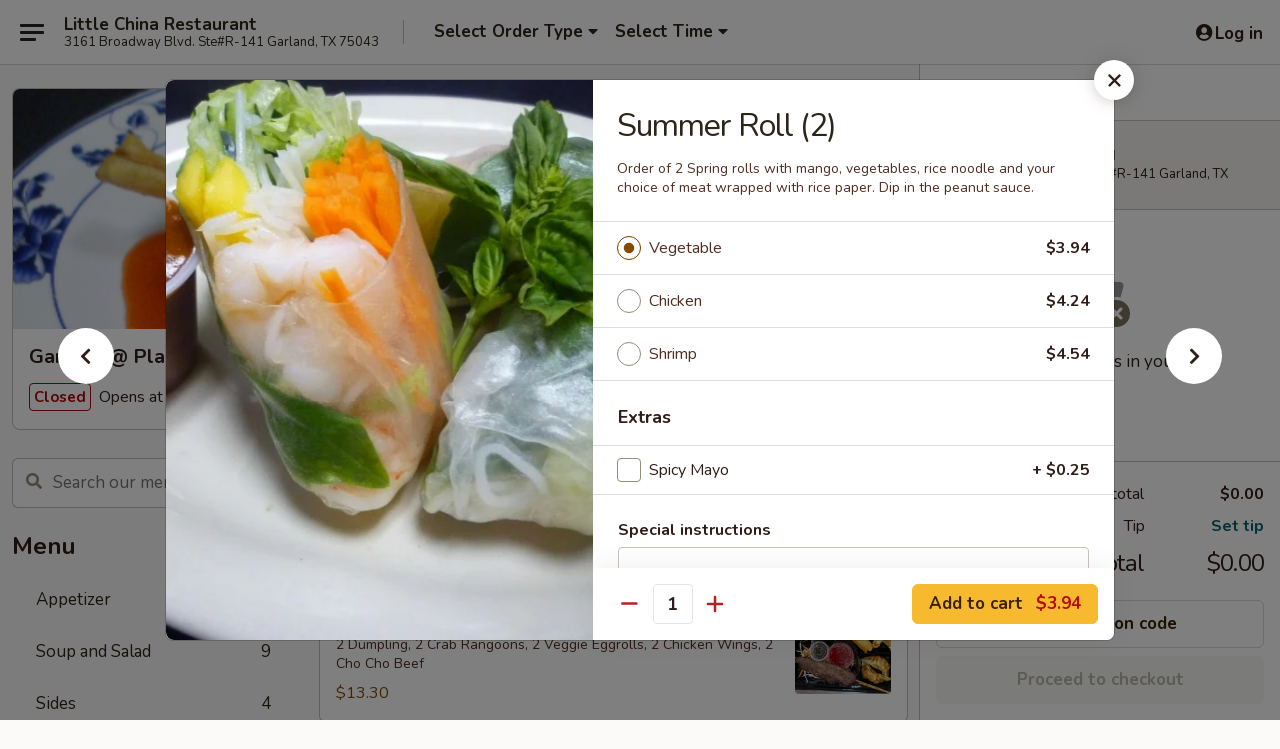

--- FILE ---
content_type: text/html; charset=UTF-8
request_url: https://www.littlechinarest.com/order/all-day/appetizer-and-sides/summer-roll-2
body_size: 35428
content:
<!DOCTYPE html>

<html class="no-js css-scroll" lang="en">
	<head>
		<meta charset="utf-8" />
		<meta http-equiv="X-UA-Compatible" content="IE=edge,chrome=1" />

				<title>Little China Restaurant | Summer Roll (2) | * Today's Special</title>
		<meta name="description" content="Order online for takeout: Summer Roll (2) from Little China Restaurant. Serving the best Chinese Takeout and Delivery in Garland, TX. - Order of 2 Spring rolls with mango, vegetables, rice noodle and your choice of meat wrapped with rice paper. Dip in the peanut sauce." />		<meta name="keywords" content="Little China Restaurant Garland, Little China Restaurant menu, Garland delivery, Garland restaurants, Chinese Delivery, Online Ordering, Chinese Takeout, Bento Box, California Roll, Asian Food" />		<meta name="viewport" content="width=device-width, initial-scale=1.0">

		<meta property="og:type" content="website">
		<meta property="og:title" content="Little China Restaurant | Summer Roll (2) | * Today's Special">
		<meta property="og:description" content="Order online for takeout: Summer Roll (2) from Little China Restaurant. Serving the best Chinese Takeout and Delivery in Garland, TX. - Order of 2 Spring rolls with mango, vegetables, rice noodle and your choice of meat wrapped with rice paper. Dip in the peanut sauce.">

		<meta name="twitter:card" content="summary_large_image">
		<meta name="twitter:title" content="Little China Restaurant | Summer Roll (2) | * Today's Special">
		<meta name="twitter:description" content="Order online for takeout: Summer Roll (2) from Little China Restaurant. Serving the best Chinese Takeout and Delivery in Garland, TX. - Order of 2 Spring rolls with mango, vegetables, rice noodle and your choice of meat wrapped with rice paper. Dip in the peanut sauce.">
					<meta property="og:image" content="https://imagedelivery.net/9lr8zq_Jvl7h6OFWqEi9IA/4b0069b8-0fca-48cd-6166-b7583a223e00/public" />
			<meta name="twitter:image" content="https://imagedelivery.net/9lr8zq_Jvl7h6OFWqEi9IA/4b0069b8-0fca-48cd-6166-b7583a223e00/public" />
		
		<meta name="apple-mobile-web-app-status-bar-style" content="black">
		<meta name="mobile-web-app-capable" content="yes">
					<link rel="canonical" href="https://www.littlechinarest.com/order/all-day/-todays-special/summer-roll-2"/>
		
		<link type="text/css" rel="stylesheet" href="/min/g=css4.0&amp;1768421684" />
		<link rel="stylesheet" href="//ajax.googleapis.com/ajax/libs/jqueryui/1.10.1/themes/base/minified/jquery-ui.min.css" />
		<link href='//fonts.googleapis.com/css?family=Open+Sans:400italic,400,700' rel='stylesheet' type='text/css' />
		<script src="https://kit.fontawesome.com/a4edb6363d.js" crossorigin="anonymous"></script>

		<style>
								.home_hero, .menu_hero{ background-image: url(https://imagedelivery.net/9lr8zq_Jvl7h6OFWqEi9IA/a577334c-b25c-40c3-b8e5-35a4c7565400/public); }
					@media
					(-webkit-min-device-pixel-ratio: 1.25),
					(min-resolution: 120dpi){
						/* Retina header*/
						.home_hero, .menu_hero{ background-image: url(https://imagedelivery.net/9lr8zq_Jvl7h6OFWqEi9IA/edc16e4b-9778-4f17-dfeb-515912fbdd00/public); }
					}
															/*body{  } */

					
#nav_main_select {
color:#FF0000;
width:150px;
padding-left:15px;
font-weight:900;
background:#FF0000
}

#nav_vermenu_select {
font-weight:900;
background:transparent
}		</style>

		<style type="text/css">div.menuItem_1940419, li.menuItem_1940419, div.menuItem_1939827, li.menuItem_1939827, div.menuItem_1940421, li.menuItem_1940421, div.menuItem_1940422, li.menuItem_1940422, div.menuItem_1940423, li.menuItem_1940423, div.menuItem_1940424, li.menuItem_1940424, div.menuItem_1940425, li.menuItem_1940425, div.menuItem_1940420, li.menuItem_1940420, div.menuItem_1940426, li.menuItem_1940426, div.menuItem_1940427, li.menuItem_1940427, div.menuItem_1940428, li.menuItem_1940428, div.menuItem_1940429, li.menuItem_1940429, div.menuItem_1940431, li.menuItem_1940431, div.menuItem_1940432, li.menuItem_1940432, div.menuItem_1940433, li.menuItem_1940433, div.menuItem_1940434, li.menuItem_1940434, div.menuItem_1940435, li.menuItem_1940435 {display:none !important;}</style><script type="text/javascript">window.UNAVAILABLE_MENU_IDS = [1940419,1939827,1940421,1940422,1940423,1940424,1940425,1940420,1940426,1940427,1940428,1940429,1940431,1940432,1940433,1940434,1940435]</script>
		<script type="text/javascript">
			var UrlTag = "Little-China-Restaurant";
			var template = 'defaultv4';
			var formname = 'ordering3';
			var menulink = 'https://www.littlechinarest.com/order/all-day';
			var checkoutlink = 'https://www.littlechinarest.com/checkout';
		</script>
		<script>
			/* http://writing.colin-gourlay.com/safely-using-ready-before-including-jquery/ */
			(function(w,d,u){w.readyQ=[];w.bindReadyQ=[];function p(x,y){if(x=="ready"){w.bindReadyQ.push(y);}else{w.readyQ.push(x);}};var a={ready:p,bind:p};w.$=w.jQuery=function(f){if(f===d||f===u){return a}else{p(f)}}})(window,document)
		</script>

		<script type="application/ld+json">{
    "@context": "http://schema.org",
    "@type": "Menu",
    "url": "https://www.littlechinarest.com/order/all-day",
    "mainEntityOfPage": "https://www.littlechinarest.com/order/all-day",
    "inLanguage": "English",
    "name": "All Day",
    "description": "Items on this menu are available all day.",
    "hasMenuSection": [
        {
            "@type": "MenuSection",
            "url": "https://www.littlechinarest.com/order/all-day/-todays-special",
            "name": "* Today's Special",
            "hasMenuItem": [
                {
                    "@type": "MenuItem",
                    "name": "Summer Roll (2)",
                    "url": "https://www.littlechinarest.com/order/all-day/-todays-special/summer-roll-2",
                    "description": "Order of 2 Spring rolls with mango, vegetables, rice noodle and your choice of meat wrapped with rice paper. Dip in the peanut sauce.",
                    "image": "https://imagedelivery.net/9lr8zq_Jvl7h6OFWqEi9IA/eff7f42c-3af7-441d-3a3b-643cf4104100/public"
                }
            ]
        }
    ]
}</script>
<!-- Google Tag Manager -->
<script>
	window.dataLayer = window.dataLayer || [];
	let data = {
		account: 'littlechinarestaurant',
		context: 'direct',
		templateVersion: 4,
		rid: 0	}
		dataLayer.push(data);
	(function(w,d,s,l,i){w[l]=w[l]||[];w[l].push({'gtm.start':
		new Date().getTime(),event:'gtm.js'});var f=d.getElementsByTagName(s)[0],
		j=d.createElement(s),dl=l!='dataLayer'?'&l='+l:'';j.async=true;j.src=
		'https://www.googletagmanager.com/gtm.js?id='+i+dl;f.parentNode.insertBefore(j,f);
		})(window,document,'script','dataLayer','GTM-K9P93M');

	function gtag() { dataLayer.push(arguments); }
</script>

			<script async src="https://www.googletagmanager.com/gtag/js?id=UA-131536764-2"></script>
	
	<script>
		
		gtag('js', new Date());

					gtag('config', "UA-131536764-2");
		
			</script>
		<link href="https://fonts.googleapis.com/css?family=Open+Sans:400,600,700|Nunito:400,700" rel="stylesheet" />
	</head>

	<body
		data-event-on:customer_registered="window.location.reload()"
		data-event-on:customer_logged_in="window.location.reload()"
		data-event-on:customer_logged_out="window.location.reload()"
	>
		<a class="skip-to-content-link" href="#main">Skip to content</a>
				<!-- Google Tag Manager (noscript) -->
		<noscript><iframe src="https://www.googletagmanager.com/ns.html?id=GTM-K9P93M" height="0" width="0" style="display:none;visibility:hidden"></iframe></noscript>
		<!-- End Google Tag Manager (noscript) -->
						<!-- wrapper starts -->
		<div class="wrapper">
			<div style="grid-area: header-announcements">
				<div id="upgradeBrowserBanner" class="alert alert-warning mb-0 rounded-0 py-4" style="display:none;">
	<div class="alert-icon"><i class="fas fa-warning" aria-hidden="true"></i></div>
	<div>
		<strong>We're sorry, but the Web browser you are using is not supported.</strong> <br/> Please upgrade your browser or try a different one to use this Website. Supported browsers include:<br/>
		<ul class="list-unstyled">
			<li class="mt-2"><a href="https://www.google.com/chrome" target="_blank" rel="noopener noreferrer" class="simple-link"><i class="fab fa-chrome"></i> Chrome</a></li>
			<li class="mt-2"><a href="https://www.mozilla.com/firefox/upgrade.html" target="_blank" rel="noopener noreferrer" class="simple-link"><i class="fab fa-firefox"></i> Firefox</a></li>
			<li class="mt-2"><a href="https://www.microsoft.com/en-us/windows/microsoft-edge" target="_blank" rel="noopener noreferrer" class="simple-link"><i class="fab fa-edge"></i> Edge</a></li>
			<li class="mt-2"><a href="http://www.apple.com/safari/" target="_blank" rel="noopener noreferrer" class="simple-link"><i class="fab fa-safari"></i> Safari</a></li>
		</ul>
	</div>
</div>
<script>
	var ua = navigator.userAgent;
	var match = ua.match(/Firefox\/([0-9]+)\./);
	var firefoxVersion = match ? parseInt(match[1]) : 1000;
	var match = ua.match(/Chrome\/([0-9]+)\./);
	var chromeVersion = match ? parseInt(match[1]) : 1000;
	var isIE = ua.indexOf('MSIE') > -1 || ua.indexOf('Trident') > -1;
	var upgradeBrowserBanner = document.getElementById('upgradeBrowserBanner');
	var isMatchesSupported = typeof(upgradeBrowserBanner.matches)!="undefined";
	var isEntriesSupported = typeof(Object.entries)!="undefined";
	//Safari version is verified with isEntriesSupported
	if (isIE || !isMatchesSupported || !isEntriesSupported || firefoxVersion <= 46 || chromeVersion <= 53) {
		upgradeBrowserBanner.style.display = 'flex';
	}
</script>				
				<!-- get closed sign if applicable. -->
				
				
							</div>

						<div class="headerAndWtype" style="grid-area: header">
				<!-- Header Starts -->
				<header class="header">
										<div class="d-flex flex-column align-items-start flex-md-row align-items-md-center">
												<div class="logo_name_alt flex-shrink-0 d-flex align-items-center align-self-stretch pe-6 pe-md-0">
							
	<button
		type="button"
		class="eds_button btn btn-outline eds_button--shape-default eds_menu_button"
		data-bs-toggle="offcanvas" data-bs-target="#side-menu" aria-controls="side-menu" aria-label="Main menu"	><span aria-hidden="true"></span> <span aria-hidden="true"></span> <span aria-hidden="true"></span></button>

	
							<div class="d-flex flex-column align-items-center mx-auto align-items-md-start mx-md-0">
								<a
									class="eds-display-text-title-xs text-truncate title-container"
									href="https://www.littlechinarest.com"
								>
									Little China Restaurant								</a>

																	<span class="eds-copy-text-s-regular text-center text-md-start address-container" title="3161 Broadway Blvd. Ste#R-141 Garland, TX 75043">
										3161 Broadway Blvd. Ste#R-141 Garland, TX 75043									</span>
															</div>
						</div>

																			<div class="eds-display-text-title-s d-none d-md-block border-start mx-4" style="width: 0">&nbsp;</div>

							<div class="header_order_options d-flex align-items-center  w-100 p-2p5 p-md-0">
																<div class="what">
									<button
	type="button"
	class="border-0 bg-transparent text-start"
	data-bs-toggle="modal"
	data-bs-target="#modal-order-options"
	aria-expanded="false"
	style="min-height: 44px"
>
	<div class="d-flex align-items-baseline gap-2">
		<div class="otype-name-label eds-copy-text-l-bold text-truncate" style="flex: 1" data-order-type-label>
			Select Order Type		</div>

		<i class="fa fa-fw fa-caret-down"></i>
	</div>

	<div
		class="otype-picker-label otype-address-label eds-interface-text-m-regular text-truncate hidden"
	>
			</div>
</button>

<script>
	$(function() {
		var $autoCompleteInputs = $('[data-autocomplete-address]');
		if ($autoCompleteInputs && $autoCompleteInputs.length) {
			$autoCompleteInputs.each(function() {
				let $input = $(this);
				let $deliveryAddressContainer = $input.parents('.deliveryAddressContainer').first();
				$input.autocomplete({
					source   : addressAC,
					minLength: 3,
					delay    : 300,
					select   : function(event, ui) {
						$.getJSON('/' + UrlTag + '/?form=addresslookup', {
							id: ui.item.id,
						}, function(data) {
							let location = data
							if (location.address.street.endsWith('Trl')) {
								location.address.street = location.address.street.replace('Trl', 'Trail')
							}
							let autoCompleteSuccess = $input.data('autocomplete-success');
							if (autoCompleteSuccess) {
								let autoCompleteSuccessFunction = window[autoCompleteSuccess];
								if (typeof autoCompleteSuccessFunction == "function") {
									autoCompleteSuccessFunction(location);
								}
							}

							let address = location.address

							$('#add-address-city, [data-autocompleted-city]').val(address.city)
							$('#add-address-state, [data-autocompleted-state]').val(address.stateCode)
							$('#add-address-zip, [data-autocompleted-zip]').val(address.postalCode)
							$('#add-address-latitude, [data-autocompleted-latitude]').val(location.position.lat)
							$('#add-address-longitude, [data-autocompleted-longitude]').val(location.position.lng)
							let streetAddress = (address.houseNumber || '') + ' ' + (address.street || '');
							$('#street-address-1, [data-autocompleted-street-address]').val(streetAddress)
							validateAddress($deliveryAddressContainer);
						})
					},
				})
				$input.attr('autocomplete', 'street-address')
			});
		}

		// autocomplete using Address autocomplete
		// jquery autocomplete needs 2 fields: title and value
		// id holds the LocationId which can be used at a later stage to get the coordinate of the selected choice
		function addressAC(query, callback) {
			//we don't actually want to search until they've entered the street number and at least one character
			words = query.term.trim().split(' ')
			if (words.length < 2) {
				return false
			}

			$.getJSON('/' + UrlTag + '/?form=addresssuggest', { q: query.term }, function(data) {
				var addresses = data.items
				addresses = addresses.map(addr => {
					if ((addr.address.label || '').endsWith('Trl')) {
						addr.address.label = addr.address.label.replace('Trl', 'Trail')
					}
					let streetAddress = (addr.address.label || '')
					return {
						label: streetAddress,
						value: streetAddress,
						id   : addr.id,
					}
				})

				return callback(addresses)
			})
		}

				$('[data-address-from-current-loc]').on('click', function(e) {
			let $streetAddressContainer = $(this).parents('.street-address-container').first();
			let $deliveryAddressContainer = $(this).parents('.deliveryAddressContainer').first();
			e.preventDefault();
			if(navigator.geolocation) {
				navigator.geolocation.getCurrentPosition(position => {
					$.getJSON('/' + UrlTag + '/?form=addresssuggest', {
						at: position.coords.latitude + "," + position.coords.longitude
					}, function(data) {
						let location = data.items[0];
						let address = location.address
						$streetAddressContainer.find('.input-street-address').val((address.houseNumber ? address.houseNumber : '') + ' ' + (address.street ? address.street : ''));
						$('#add-address-city').val(address.city ? address.city : '');
						$('#add-address-state').val(address.state ? address.state : '');
						$('#add-address-zip').val(address.postalCode ? address.postalCode : '');
						$('#add-address-latitude').val(location.position.lat ? location.position.lat : '');
						$('#add-address-longitude').val(location.position.lng ? location.position.lng : '');
						validateAddress($deliveryAddressContainer, 0);
					});
				});
			} else {
				alert("Geolocation is not supported by this browser!");
			}
		});
	});

	function autoCompleteSuccess(location)
	{
		if (location && location.address) {
			let address = location.address

			let streetAddress = (address.houseNumber || '') + ' ' + (address.street || '');
			$.ajax({
				url: '/' + UrlTag + '/?form=saveformfields',
				data: {
					'param_full~address_s_n_255': streetAddress + ', ' + address.city + ', ' + address.state,
					'param_street~address_s_n_255': streetAddress,
					'param_city_s_n_90': address.city,
					'param_state_s_n_2': address.state,
					'param_zip~code_z_n_10': address.postalCode,
				}
			});
		}
	}
</script>
								</div>

																									<div class="when showcheck_parent">
																				<div class="ordertimetypes ">
	<button
		type="button"
		class="border-0 bg-transparent text-start loadable-content"
		data-bs-toggle="modal"
		data-bs-target="#modal-order-time"
		aria-expanded="false"
		style="min-height: 44px"
		data-change-label-to-later-date
	>
		<div class="d-flex align-items-baseline gap-2">
			<div class="eds-copy-text-l-bold text-truncate flex-fill" data-otype-time-day>
								Select Time			</div>

			<i class="fa fa-fw fa-caret-down"></i>
		</div>

		<div
			class="otype-picker-label otype-picker-time eds-interface-text-m-regular text-truncate hidden"
			data-otype-time
		>
			Later		</div>
	</button>
</div>
									</div>
															</div>
						
												<div class="position-absolute top-0 end-0 pe-2 py-2p5">
							
	<div id="login-status" >
					
	<button
		type="button"
		class="eds_button btn btn-outline eds_button--shape-default px-2 text-nowrap"
		aria-label="Log in" style="color: currentColor" data-bs-toggle="modal" data-bs-target="#login-modal"	><i
		class="eds_icon fa fa-lg fa-fw fa-user-circle d-block d-lg-none"
		style="font-family: &quot;Font Awesome 5 Pro&quot;; "	></i>

	 <div class="d-none d-lg-flex align-items-baseline gap-2">
	<i
		class="eds_icon fa fa-fw fa-user-circle"
		style="font-family: &quot;Font Awesome 5 Pro&quot;; "	></i>

	<div class="profile-container text-truncate">Log in</div></div></button>

				</div>

							</div>
					</div>

															
	<aside		data-eds-id="6971c975bcec9"
		class="eds_side_menu offcanvas offcanvas-start text-dark "
		tabindex="-1"
				id="side-menu" data-event-on:menu_selected="this.dispatchEvent(new CustomEvent('eds.hide'))" data-event-on:category_selected="this.dispatchEvent(new CustomEvent('eds.hide'))"	>
		
		<div class="eds_side_menu-body offcanvas-body d-flex flex-column p-0 css-scroll">
										<div
					class="eds_side_menu-close position-absolute top-0 end-0 pt-3 pe-3 "
					style="z-index: 1"
				>
					
	<button
		type="button"
		class="eds_button btn btn-outline-secondary eds_button--shape-circle"
		data-bs-dismiss="offcanvas" data-bs-target="[data-eds-id=&quot;6971c975bcec9&quot;]" aria-label="Close"	><i
		class="eds_icon fa fa-fw fa-close"
		style="font-family: &quot;Font Awesome 5 Pro&quot;; "	></i></button>

					</div>
			
			<div class="restaurant-info border-bottom border-light p-3">
							<p class="eds-display-text-title-xs mb-0 me-2 pe-4">Garland @ Plaza Garland</p>

			<div class="eds-copy-text-s-regular me-2 pe-4">
			3161 Broadway Blvd. Ste#R-141 Garland, TX 75043		</div>
						</div>

																	
	<div class="border-bottom border-light p-3">
		
		
			<details
				class="eds_list eds_list--border-none" open				data-menu-id="15431"
									data-event-on:document_ready="this.open = localStorage.getItem('menu-open-15431') !== 'false'"
										onclick="localStorage.setItem('menu-open-15431', !this.open)"
							>
									<summary class="eds-copy-text-l-regular list-unstyled rounded-3 mb-1 " tabindex="0">
						<h2 class="eds-display-text-title-m m-0 p-0">
															
	<i
		class="eds_icon fas fa-fw fa-chevron-right"
		style="font-family: &quot;Font Awesome 5 Pro&quot;; "	></i>

															Menu
						</h2>
					</summary>
										<div class="mb-3"></div>
				
																		
									<a
						class="eds_list-item eds-copy-text-l-regular list-unstyled rounded-3 mb-1 px-3 px-lg-4 py-2p5 d-flex "
						data-event-on:category_pinned="(category) => $(this).toggleClass('active', category.id === '196911')"
						href="https://www.littlechinarest.com/order/all-day/appetizer"
						onclick="if (!event.ctrlKey) {
							const currentMenuIsActive = true || $(this).closest('details').find('summary').hasClass('active');
							if (currentMenuIsActive) {
								app.event.emit('category_selected', { id: '196911' });
							} else {
								app.event.emit('menu_selected', { menu_id: '15431', menu_description: &quot;Items on this menu are available all day.&quot;, category_id: '196911' });
							}
															return false;
													}"
					>
						Appetizer													<span class="ms-auto">18</span>
											</a>
									<a
						class="eds_list-item eds-copy-text-l-regular list-unstyled rounded-3 mb-1 px-3 px-lg-4 py-2p5 d-flex "
						data-event-on:category_pinned="(category) => $(this).toggleClass('active', category.id === '196912')"
						href="https://www.littlechinarest.com/order/all-day/soup-and-salad"
						onclick="if (!event.ctrlKey) {
							const currentMenuIsActive = true || $(this).closest('details').find('summary').hasClass('active');
							if (currentMenuIsActive) {
								app.event.emit('category_selected', { id: '196912' });
							} else {
								app.event.emit('menu_selected', { menu_id: '15431', menu_description: &quot;Items on this menu are available all day.&quot;, category_id: '196912' });
							}
															return false;
													}"
					>
						Soup and Salad													<span class="ms-auto">9</span>
											</a>
									<a
						class="eds_list-item eds-copy-text-l-regular list-unstyled rounded-3 mb-1 px-3 px-lg-4 py-2p5 d-flex "
						data-event-on:category_pinned="(category) => $(this).toggleClass('active', category.id === '286989')"
						href="https://www.littlechinarest.com/order/all-day/sides"
						onclick="if (!event.ctrlKey) {
							const currentMenuIsActive = true || $(this).closest('details').find('summary').hasClass('active');
							if (currentMenuIsActive) {
								app.event.emit('category_selected', { id: '286989' });
							} else {
								app.event.emit('menu_selected', { menu_id: '15431', menu_description: &quot;Items on this menu are available all day.&quot;, category_id: '286989' });
							}
															return false;
													}"
					>
						Sides													<span class="ms-auto">4</span>
											</a>
									<a
						class="eds_list-item eds-copy-text-l-regular list-unstyled rounded-3 mb-1 px-3 px-lg-4 py-2p5 d-flex "
						data-event-on:category_pinned="(category) => $(this).toggleClass('active', category.id === '196913')"
						href="https://www.littlechinarest.com/order/all-day/rice-and-noodles"
						onclick="if (!event.ctrlKey) {
							const currentMenuIsActive = true || $(this).closest('details').find('summary').hasClass('active');
							if (currentMenuIsActive) {
								app.event.emit('category_selected', { id: '196913' });
							} else {
								app.event.emit('menu_selected', { menu_id: '15431', menu_description: &quot;Items on this menu are available all day.&quot;, category_id: '196913' });
							}
															return false;
													}"
					>
						Rice and Noodles													<span class="ms-auto">23</span>
											</a>
									<a
						class="eds_list-item eds-copy-text-l-regular list-unstyled rounded-3 mb-1 px-3 px-lg-4 py-2p5 d-flex "
						data-event-on:category_pinned="(category) => $(this).toggleClass('active', category.id === '196914')"
						href="https://www.littlechinarest.com/order/all-day/chicken-entre"
						onclick="if (!event.ctrlKey) {
							const currentMenuIsActive = true || $(this).closest('details').find('summary').hasClass('active');
							if (currentMenuIsActive) {
								app.event.emit('category_selected', { id: '196914' });
							} else {
								app.event.emit('menu_selected', { menu_id: '15431', menu_description: &quot;Items on this menu are available all day.&quot;, category_id: '196914' });
							}
															return false;
													}"
					>
						Chicken Entrée													<span class="ms-auto">22</span>
											</a>
									<a
						class="eds_list-item eds-copy-text-l-regular list-unstyled rounded-3 mb-1 px-3 px-lg-4 py-2p5 d-flex "
						data-event-on:category_pinned="(category) => $(this).toggleClass('active', category.id === '196916')"
						href="https://www.littlechinarest.com/order/all-day/pork-entre"
						onclick="if (!event.ctrlKey) {
							const currentMenuIsActive = true || $(this).closest('details').find('summary').hasClass('active');
							if (currentMenuIsActive) {
								app.event.emit('category_selected', { id: '196916' });
							} else {
								app.event.emit('menu_selected', { menu_id: '15431', menu_description: &quot;Items on this menu are available all day.&quot;, category_id: '196916' });
							}
															return false;
													}"
					>
						Pork Entrée													<span class="ms-auto">9</span>
											</a>
									<a
						class="eds_list-item eds-copy-text-l-regular list-unstyled rounded-3 mb-1 px-3 px-lg-4 py-2p5 d-flex "
						data-event-on:category_pinned="(category) => $(this).toggleClass('active', category.id === '196915')"
						href="https://www.littlechinarest.com/order/all-day/beef-entre"
						onclick="if (!event.ctrlKey) {
							const currentMenuIsActive = true || $(this).closest('details').find('summary').hasClass('active');
							if (currentMenuIsActive) {
								app.event.emit('category_selected', { id: '196915' });
							} else {
								app.event.emit('menu_selected', { menu_id: '15431', menu_description: &quot;Items on this menu are available all day.&quot;, category_id: '196915' });
							}
															return false;
													}"
					>
						Beef Entrée													<span class="ms-auto">13</span>
											</a>
									<a
						class="eds_list-item eds-copy-text-l-regular list-unstyled rounded-3 mb-1 px-3 px-lg-4 py-2p5 d-flex "
						data-event-on:category_pinned="(category) => $(this).toggleClass('active', category.id === '196917')"
						href="https://www.littlechinarest.com/order/all-day/seafood-entre"
						onclick="if (!event.ctrlKey) {
							const currentMenuIsActive = true || $(this).closest('details').find('summary').hasClass('active');
							if (currentMenuIsActive) {
								app.event.emit('category_selected', { id: '196917' });
							} else {
								app.event.emit('menu_selected', { menu_id: '15431', menu_description: &quot;Items on this menu are available all day.&quot;, category_id: '196917' });
							}
															return false;
													}"
					>
						Seafood Entrée													<span class="ms-auto">18</span>
											</a>
									<a
						class="eds_list-item eds-copy-text-l-regular list-unstyled rounded-3 mb-1 px-3 px-lg-4 py-2p5 d-flex "
						data-event-on:category_pinned="(category) => $(this).toggleClass('active', category.id === '196918')"
						href="https://www.littlechinarest.com/order/all-day/combination-entre"
						onclick="if (!event.ctrlKey) {
							const currentMenuIsActive = true || $(this).closest('details').find('summary').hasClass('active');
							if (currentMenuIsActive) {
								app.event.emit('category_selected', { id: '196918' });
							} else {
								app.event.emit('menu_selected', { menu_id: '15431', menu_description: &quot;Items on this menu are available all day.&quot;, category_id: '196918' });
							}
															return false;
													}"
					>
						Combination Entrée													<span class="ms-auto">9</span>
											</a>
									<a
						class="eds_list-item eds-copy-text-l-regular list-unstyled rounded-3 mb-1 px-3 px-lg-4 py-2p5 d-flex "
						data-event-on:category_pinned="(category) => $(this).toggleClass('active', category.id === '197245')"
						href="https://www.littlechinarest.com/order/all-day/vegetable-entre"
						onclick="if (!event.ctrlKey) {
							const currentMenuIsActive = true || $(this).closest('details').find('summary').hasClass('active');
							if (currentMenuIsActive) {
								app.event.emit('category_selected', { id: '197245' });
							} else {
								app.event.emit('menu_selected', { menu_id: '15431', menu_description: &quot;Items on this menu are available all day.&quot;, category_id: '197245' });
							}
															return false;
													}"
					>
						Vegetable Entrée													<span class="ms-auto">5</span>
											</a>
									<a
						class="eds_list-item eds-copy-text-l-regular list-unstyled rounded-3 mb-1 px-3 px-lg-4 py-2p5 d-flex "
						data-event-on:category_pinned="(category) => $(this).toggleClass('active', category.id === '196919')"
						href="https://www.littlechinarest.com/order/all-day/drinks"
						onclick="if (!event.ctrlKey) {
							const currentMenuIsActive = true || $(this).closest('details').find('summary').hasClass('active');
							if (currentMenuIsActive) {
								app.event.emit('category_selected', { id: '196919' });
							} else {
								app.event.emit('menu_selected', { menu_id: '15431', menu_description: &quot;Items on this menu are available all day.&quot;, category_id: '196919' });
							}
															return false;
													}"
					>
						Drinks													<span class="ms-auto">12</span>
											</a>
							</details>
		
			</div>

						
																	<nav>
							<ul class="eds_list eds_list--border-none border-bottom">
	<li class="eds_list-item">
		<a class="d-block p-3 " href="https://www.littlechinarest.com">
			Welcome		</a>
	</li>

		
	
			<li class="eds_list-item">
			<a class="d-block p-3 " href="https://www.littlechinarest.com/locationinfo">
				Location &amp; Hours			</a>
		</li>
	
	<li class="eds_list-item">
		<a class="d-block p-3 " href="https://www.littlechinarest.com/contact">
			Contact
		</a>
	</li>
</ul>
						</nav>

												<div class="eds-copy-text-s-regular p-3 d-lg-none">
							
<ul class="list-unstyled d-flex gap-2">
						<li><a href="https://www.facebook.com/Little-China-Restaurant-261874047846586/" target="new" aria-label="Opens in new tab" title="Opens in new tab" class="icon" title="Facebook"><i class="fab fa-facebook"></i><span class="sr-only">Facebook</span></a></li>
									<li><a href="https://www.yelp.com/biz/little-china-restaurant-garland" target="new" aria-label="Opens in new tab" title="Opens in new tab" class="icon" title="Yelp"><i class="fab fa-yelp"></i><span class="sr-only">Yelp</span></a></li>
									<li><a href="https://www.instagram.com/littlechinarest/" target="new" aria-label="Opens in new tab" title="Opens in new tab" class="icon" title="Instagram"><i class="fab fa-instagram"></i><span class="sr-only">Instagram</span></a></li>
				</ul>

<div>&copy; 2026 Online Ordering by <a href="https://www.ehungry.com" target="_blank" title="Opens in new tab" aria-label="Opens in new tab">eHungry</a></div>

<ul class="list-unstyled mb-0 pt-3">
	<li><a href="https://www.littlechinarest.com/reportbug">Technical Support</a></li>
	<li><a href="https://www.littlechinarest.com/privacy">Privacy Policy</a></li>
	<li><a href="https://www.littlechinarest.com/tos">Terms of Service</a></li>
	<li><a href="https://www.littlechinarest.com/accessibility">Accessibility</a></li>
</ul>

This site is protected by reCAPTCHA and the Google <a href="https://policies.google.com/privacy">Privacy Policy</a> and <a href="https://policies.google.com/terms">Terms of Service</a> apply.
						</div>		</div>

		<script>
		{
			const container = document.querySelector('[data-eds-id="6971c975bcec9"]');

						['show', 'hide', 'toggle', 'dispose'].forEach((eventName) => {
				container.addEventListener(`eds.${eventName}`, (e) => {
					bootstrap.Offcanvas.getOrCreateInstance(container)[eventName](
						...(Array.isArray(e.detail) ? e.detail : [e.detail])
					);
				});
			});
		}
		</script>
	</aside>

					</header>
			</div>

										<div class="container p-0" style="grid-area: hero">
					<section class="hero">
												<div class="menu_hero backbgbox position-relative" role="img" aria-label="Image of food offered at the restaurant">
									<div class="logo">
		<a class="logo-image" href="https://www.littlechinarest.com">
			<img
				src="https://imagedelivery.net/9lr8zq_Jvl7h6OFWqEi9IA/4b0069b8-0fca-48cd-6166-b7583a223e00/public"
								alt="Welcome"
			/>
		</a>
	</div>
						</div>

													<div class="p-3">
								<div class="pb-1">
									<h1 role="heading" aria-level="2" class="eds-display-text-title-s m-0 p-0">Garland @ Plaza Garland</h1>
																	</div>

								<div class="d-sm-flex align-items-baseline">
																			<div class="mt-2">
											
	<span
		class="eds_label eds_label--variant-error eds-interface-text-m-bold me-1 text-nowrap"
			>
		Closed	</span>

	Opens at 10:30AM										</div>
									
									<div class="d-flex gap-2 ms-sm-auto mt-2">
																					
					<a
				class="eds_button btn btn-outline-secondary btn-sm col text-nowrap"
				href="https://www.littlechinarest.com/locationinfo?lid=12665"
							>
				
	<i
		class="eds_icon fa fa-fw fa-info-circle"
		style="font-family: &quot;Font Awesome 5 Pro&quot;; "	></i>

	 Store info			</a>
		
												
										
																			</div>
								</div>
							</div>
											</section>
				</div>
			
						
										<div
					class="fixed_submit d-lg-none hidden pwa-pb-md-down"
					data-event-on:cart_updated="({ items }) => $(this).toggleClass('hidden', !items)"
				>
					<div
						data-async-on-event="order_type_updated, cart_updated"
						data-async-action="https://www.littlechinarest.com//ajax/?form=minimum_order_value_warning&component=add_more"
						data-async-method="get"
					>
											</div>

					<div class="p-3">
						<button class="btn btn-primary btn-lg w-100" onclick="app.event.emit('show_cart')">
							View cart							<span
								class="eds-interface-text-m-regular"
								data-event-on:cart_updated="({ items, subtotal }) => {
									$(this).text(`(${items} ${items === 1 ? 'item' : 'items'}, ${subtotal})`);
								}"
							>
								(0 items, $0.00)
							</span>
						</button>
					</div>
				</div>
			
									<!-- Header ends -->
<main class="main_content menucategory_page pb-5" id="main">
	<div class="container">
		
		<div class="row menu_wrapper menu_category_wrapper menu_wrapper--no-menu-tabs">
			<section class="col-xl-4 d-none d-xl-block">
				
				<div id="location-menu" data-event-on:menu_items_loaded="$(this).stickySidebar('updateSticky')">
					
		<form
			method="GET"
			role="search"
			action="https://www.littlechinarest.com/search"
			class="d-none d-xl-block mb-4"			novalidate
			onsubmit="if (!this.checkValidity()) event.preventDefault()"
		>
			<div class="position-relative">
				
	<label
		data-eds-id="6971c975bd844"
		class="eds_formfield eds_formfield--size-large eds_formfield--variant-primary eds-copy-text-m-regular w-100"
		class="w-100"	>
		
		<div class="position-relative d-flex flex-column">
							<div class="eds_formfield-error eds-interface-text-m-bold" style="order: 1000"></div>
			
							<div class="eds_formfield-icon">
					<i
		class="eds_icon fa fa-fw fa-search"
		style="font-family: &quot;Font Awesome 5 Pro&quot;; "	></i>				</div>
										<input
					type="search"
					class="eds-copy-text-l-regular  "
										placeholder="Search our menu" name="search" autocomplete="off" spellcheck="false" value="" required aria-label="Search our menu" style="padding-right: 4.5rem; padding-left: 2.5rem;"				/>

				
							
			
	<i
		class="eds_icon fa fa-fw eds_formfield-validation"
		style="font-family: &quot;Font Awesome 5 Pro&quot;; "	></i>

	
					</div>

		
		<script>
		{
			const container = document.querySelector('[data-eds-id="6971c975bd844"]');
			const input = container.querySelector('input, textarea, select');
			const error = container.querySelector('.eds_formfield-error');

			
						input.addEventListener('eds.validation.reset', () => {
				input.removeAttribute('data-validation');
				input.setCustomValidity('');
				error.innerHTML = '';
			});

						input.addEventListener('eds.validation.hide', () => {
				input.removeAttribute('data-validation');
			});

						input.addEventListener('eds.validation.success', (e) => {
				input.setCustomValidity('');
				input.setAttribute('data-validation', '');
				error.innerHTML = '';
			});

						input.addEventListener('eds.validation.warning', (e) => {
				input.setCustomValidity('');
				input.setAttribute('data-validation', '');
				error.innerHTML = e.detail;
			});

						input.addEventListener('eds.validation.error', (e) => {
				input.setCustomValidity(e.detail);
				input.checkValidity(); 				input.setAttribute('data-validation', '');
			});

			input.addEventListener('invalid', (e) => {
				error.innerHTML = input.validationMessage;
			});

								}
		</script>
	</label>

	
				<div class="position-absolute top-0 end-0">
					
	<button
		type="submit"
		class="eds_button btn btn-outline-secondary btn-sm eds_button--shape-default align-self-baseline rounded-0 rounded-end px-2"
		style="height: 50px; --bs-border-radius: 6px"	>Search</button>

					</div>
			</div>
		</form>

												
	<div >
		
		
			<details
				class="eds_list eds_list--border-none" open				data-menu-id="15431"
							>
									<summary class="eds-copy-text-l-regular list-unstyled rounded-3 mb-1 pe-none" tabindex="0">
						<h2 class="eds-display-text-title-m m-0 p-0">
														Menu
						</h2>
					</summary>
										<div class="mb-3"></div>
				
																		
									<a
						class="eds_list-item eds-copy-text-l-regular list-unstyled rounded-3 mb-1 px-3 px-lg-4 py-2p5 d-flex "
						data-event-on:category_pinned="(category) => $(this).toggleClass('active', category.id === '196911')"
						href="https://www.littlechinarest.com/order/all-day/appetizer"
						onclick="if (!event.ctrlKey) {
							const currentMenuIsActive = true || $(this).closest('details').find('summary').hasClass('active');
							if (currentMenuIsActive) {
								app.event.emit('category_selected', { id: '196911' });
							} else {
								app.event.emit('menu_selected', { menu_id: '15431', menu_description: &quot;Items on this menu are available all day.&quot;, category_id: '196911' });
							}
															return false;
													}"
					>
						Appetizer													<span class="ms-auto">18</span>
											</a>
									<a
						class="eds_list-item eds-copy-text-l-regular list-unstyled rounded-3 mb-1 px-3 px-lg-4 py-2p5 d-flex "
						data-event-on:category_pinned="(category) => $(this).toggleClass('active', category.id === '196912')"
						href="https://www.littlechinarest.com/order/all-day/soup-and-salad"
						onclick="if (!event.ctrlKey) {
							const currentMenuIsActive = true || $(this).closest('details').find('summary').hasClass('active');
							if (currentMenuIsActive) {
								app.event.emit('category_selected', { id: '196912' });
							} else {
								app.event.emit('menu_selected', { menu_id: '15431', menu_description: &quot;Items on this menu are available all day.&quot;, category_id: '196912' });
							}
															return false;
													}"
					>
						Soup and Salad													<span class="ms-auto">9</span>
											</a>
									<a
						class="eds_list-item eds-copy-text-l-regular list-unstyled rounded-3 mb-1 px-3 px-lg-4 py-2p5 d-flex "
						data-event-on:category_pinned="(category) => $(this).toggleClass('active', category.id === '286989')"
						href="https://www.littlechinarest.com/order/all-day/sides"
						onclick="if (!event.ctrlKey) {
							const currentMenuIsActive = true || $(this).closest('details').find('summary').hasClass('active');
							if (currentMenuIsActive) {
								app.event.emit('category_selected', { id: '286989' });
							} else {
								app.event.emit('menu_selected', { menu_id: '15431', menu_description: &quot;Items on this menu are available all day.&quot;, category_id: '286989' });
							}
															return false;
													}"
					>
						Sides													<span class="ms-auto">4</span>
											</a>
									<a
						class="eds_list-item eds-copy-text-l-regular list-unstyled rounded-3 mb-1 px-3 px-lg-4 py-2p5 d-flex "
						data-event-on:category_pinned="(category) => $(this).toggleClass('active', category.id === '196913')"
						href="https://www.littlechinarest.com/order/all-day/rice-and-noodles"
						onclick="if (!event.ctrlKey) {
							const currentMenuIsActive = true || $(this).closest('details').find('summary').hasClass('active');
							if (currentMenuIsActive) {
								app.event.emit('category_selected', { id: '196913' });
							} else {
								app.event.emit('menu_selected', { menu_id: '15431', menu_description: &quot;Items on this menu are available all day.&quot;, category_id: '196913' });
							}
															return false;
													}"
					>
						Rice and Noodles													<span class="ms-auto">23</span>
											</a>
									<a
						class="eds_list-item eds-copy-text-l-regular list-unstyled rounded-3 mb-1 px-3 px-lg-4 py-2p5 d-flex "
						data-event-on:category_pinned="(category) => $(this).toggleClass('active', category.id === '196914')"
						href="https://www.littlechinarest.com/order/all-day/chicken-entre"
						onclick="if (!event.ctrlKey) {
							const currentMenuIsActive = true || $(this).closest('details').find('summary').hasClass('active');
							if (currentMenuIsActive) {
								app.event.emit('category_selected', { id: '196914' });
							} else {
								app.event.emit('menu_selected', { menu_id: '15431', menu_description: &quot;Items on this menu are available all day.&quot;, category_id: '196914' });
							}
															return false;
													}"
					>
						Chicken Entrée													<span class="ms-auto">22</span>
											</a>
									<a
						class="eds_list-item eds-copy-text-l-regular list-unstyled rounded-3 mb-1 px-3 px-lg-4 py-2p5 d-flex "
						data-event-on:category_pinned="(category) => $(this).toggleClass('active', category.id === '196916')"
						href="https://www.littlechinarest.com/order/all-day/pork-entre"
						onclick="if (!event.ctrlKey) {
							const currentMenuIsActive = true || $(this).closest('details').find('summary').hasClass('active');
							if (currentMenuIsActive) {
								app.event.emit('category_selected', { id: '196916' });
							} else {
								app.event.emit('menu_selected', { menu_id: '15431', menu_description: &quot;Items on this menu are available all day.&quot;, category_id: '196916' });
							}
															return false;
													}"
					>
						Pork Entrée													<span class="ms-auto">9</span>
											</a>
									<a
						class="eds_list-item eds-copy-text-l-regular list-unstyled rounded-3 mb-1 px-3 px-lg-4 py-2p5 d-flex "
						data-event-on:category_pinned="(category) => $(this).toggleClass('active', category.id === '196915')"
						href="https://www.littlechinarest.com/order/all-day/beef-entre"
						onclick="if (!event.ctrlKey) {
							const currentMenuIsActive = true || $(this).closest('details').find('summary').hasClass('active');
							if (currentMenuIsActive) {
								app.event.emit('category_selected', { id: '196915' });
							} else {
								app.event.emit('menu_selected', { menu_id: '15431', menu_description: &quot;Items on this menu are available all day.&quot;, category_id: '196915' });
							}
															return false;
													}"
					>
						Beef Entrée													<span class="ms-auto">13</span>
											</a>
									<a
						class="eds_list-item eds-copy-text-l-regular list-unstyled rounded-3 mb-1 px-3 px-lg-4 py-2p5 d-flex "
						data-event-on:category_pinned="(category) => $(this).toggleClass('active', category.id === '196917')"
						href="https://www.littlechinarest.com/order/all-day/seafood-entre"
						onclick="if (!event.ctrlKey) {
							const currentMenuIsActive = true || $(this).closest('details').find('summary').hasClass('active');
							if (currentMenuIsActive) {
								app.event.emit('category_selected', { id: '196917' });
							} else {
								app.event.emit('menu_selected', { menu_id: '15431', menu_description: &quot;Items on this menu are available all day.&quot;, category_id: '196917' });
							}
															return false;
													}"
					>
						Seafood Entrée													<span class="ms-auto">18</span>
											</a>
									<a
						class="eds_list-item eds-copy-text-l-regular list-unstyled rounded-3 mb-1 px-3 px-lg-4 py-2p5 d-flex "
						data-event-on:category_pinned="(category) => $(this).toggleClass('active', category.id === '196918')"
						href="https://www.littlechinarest.com/order/all-day/combination-entre"
						onclick="if (!event.ctrlKey) {
							const currentMenuIsActive = true || $(this).closest('details').find('summary').hasClass('active');
							if (currentMenuIsActive) {
								app.event.emit('category_selected', { id: '196918' });
							} else {
								app.event.emit('menu_selected', { menu_id: '15431', menu_description: &quot;Items on this menu are available all day.&quot;, category_id: '196918' });
							}
															return false;
													}"
					>
						Combination Entrée													<span class="ms-auto">9</span>
											</a>
									<a
						class="eds_list-item eds-copy-text-l-regular list-unstyled rounded-3 mb-1 px-3 px-lg-4 py-2p5 d-flex "
						data-event-on:category_pinned="(category) => $(this).toggleClass('active', category.id === '197245')"
						href="https://www.littlechinarest.com/order/all-day/vegetable-entre"
						onclick="if (!event.ctrlKey) {
							const currentMenuIsActive = true || $(this).closest('details').find('summary').hasClass('active');
							if (currentMenuIsActive) {
								app.event.emit('category_selected', { id: '197245' });
							} else {
								app.event.emit('menu_selected', { menu_id: '15431', menu_description: &quot;Items on this menu are available all day.&quot;, category_id: '197245' });
							}
															return false;
													}"
					>
						Vegetable Entrée													<span class="ms-auto">5</span>
											</a>
									<a
						class="eds_list-item eds-copy-text-l-regular list-unstyled rounded-3 mb-1 px-3 px-lg-4 py-2p5 d-flex "
						data-event-on:category_pinned="(category) => $(this).toggleClass('active', category.id === '196919')"
						href="https://www.littlechinarest.com/order/all-day/drinks"
						onclick="if (!event.ctrlKey) {
							const currentMenuIsActive = true || $(this).closest('details').find('summary').hasClass('active');
							if (currentMenuIsActive) {
								app.event.emit('category_selected', { id: '196919' });
							} else {
								app.event.emit('menu_selected', { menu_id: '15431', menu_description: &quot;Items on this menu are available all day.&quot;, category_id: '196919' });
							}
															return false;
													}"
					>
						Drinks													<span class="ms-auto">12</span>
											</a>
							</details>
		
			</div>

					</div>
			</section>

			<div class="col-xl-8 menu_main" style="scroll-margin-top: calc(var(--eds-category-offset, 64) * 1px + 0.5rem)">
												<div class="tab-content" id="nav-tabContent">
					<div class="tab-pane fade show active" role="tabpanel">
						
						

						
						<div class="category-item d-xl-none mb-2p5 break-out">
							<div class="category-item_title d-flex">
								<button type="button" class="flex-fill border-0 bg-transparent p-0" data-bs-toggle="modal" data-bs-target="#category-modal">
									<p class="position-relative">
										
	<i
		class="eds_icon fas fa-sm fa-fw fa-signal-alt-3"
		style="font-family: &quot;Font Awesome 5 Pro&quot;; transform: translateY(-20%) rotate(90deg) scale(-1, 1); "	></i>

											<span
											data-event-on:category_pinned="(category) => {
												$(this).text(category.name);
												history.replaceState(null, '', category.url);
											}"
										>* Today's Special</span>
									</p>
								</button>

																	
	<button
		type="button"
		class="eds_button btn btn-outline-secondary btn-sm eds_button--shape-default border-0 me-2p5 my-1"
		aria-label="Toggle search" onclick="app.event.emit('toggle_search', !$(this).hasClass('active'))" data-event-on:toggle_search="(showSearch) =&gt; $(this).toggleClass('active', showSearch)"	><i
		class="eds_icon fa fa-fw fa-search"
		style="font-family: &quot;Font Awesome 5 Pro&quot;; "	></i></button>

																</div>

							
		<form
			method="GET"
			role="search"
			action="https://www.littlechinarest.com/search"
			class="px-3 py-2p5 hidden" data-event-on:toggle_search="(showSearch) =&gt; {
									$(this).toggle(showSearch);
									if (showSearch) {
										$(this).find('input').trigger('focus');
									}
								}"			novalidate
			onsubmit="if (!this.checkValidity()) event.preventDefault()"
		>
			<div class="position-relative">
				
	<label
		data-eds-id="6971c975bf2a2"
		class="eds_formfield eds_formfield--size-large eds_formfield--variant-primary eds-copy-text-m-regular w-100"
		class="w-100"	>
		
		<div class="position-relative d-flex flex-column">
							<div class="eds_formfield-error eds-interface-text-m-bold" style="order: 1000"></div>
			
							<div class="eds_formfield-icon">
					<i
		class="eds_icon fa fa-fw fa-search"
		style="font-family: &quot;Font Awesome 5 Pro&quot;; "	></i>				</div>
										<input
					type="search"
					class="eds-copy-text-l-regular  "
										placeholder="Search our menu" name="search" autocomplete="off" spellcheck="false" value="" required aria-label="Search our menu" style="padding-right: 4.5rem; padding-left: 2.5rem;"				/>

				
							
			
	<i
		class="eds_icon fa fa-fw eds_formfield-validation"
		style="font-family: &quot;Font Awesome 5 Pro&quot;; "	></i>

	
					</div>

		
		<script>
		{
			const container = document.querySelector('[data-eds-id="6971c975bf2a2"]');
			const input = container.querySelector('input, textarea, select');
			const error = container.querySelector('.eds_formfield-error');

			
						input.addEventListener('eds.validation.reset', () => {
				input.removeAttribute('data-validation');
				input.setCustomValidity('');
				error.innerHTML = '';
			});

						input.addEventListener('eds.validation.hide', () => {
				input.removeAttribute('data-validation');
			});

						input.addEventListener('eds.validation.success', (e) => {
				input.setCustomValidity('');
				input.setAttribute('data-validation', '');
				error.innerHTML = '';
			});

						input.addEventListener('eds.validation.warning', (e) => {
				input.setCustomValidity('');
				input.setAttribute('data-validation', '');
				error.innerHTML = e.detail;
			});

						input.addEventListener('eds.validation.error', (e) => {
				input.setCustomValidity(e.detail);
				input.checkValidity(); 				input.setAttribute('data-validation', '');
			});

			input.addEventListener('invalid', (e) => {
				error.innerHTML = input.validationMessage;
			});

								}
		</script>
	</label>

	
				<div class="position-absolute top-0 end-0">
					
	<button
		type="submit"
		class="eds_button btn btn-outline-secondary btn-sm eds_button--shape-default align-self-baseline rounded-0 rounded-end px-2"
		style="height: 50px; --bs-border-radius: 6px"	>Search</button>

					</div>
			</div>
		</form>

								</div>

						<div class="mb-4"
							data-event-on:menu_selected="(menu) => {
								const hasDescription = menu.menu_description && menu.menu_description.trim() !== '';
								$(this).html(menu.menu_description || '').toggle(hasDescription);
							}"
							style="">Items on this menu are available all day.						</div>

						<div
							data-async-on-event="menu_selected"
							data-async-block="this"
							data-async-method="get"
							data-async-action="https://www.littlechinarest.com/ajax/?form=menu_items"
							data-async-then="({ data }) => {
								app.event.emit('menu_items_loaded');
								if (data.category_id != null) {
									app.event.emit('category_selected', { id: data.category_id });
								}
							}"
						>
										<div
				data-category-id="196911"
				data-category-name="Appetizer"
				data-category-url="https://www.littlechinarest.com/order/all-day/appetizer"
				data-category-menu-id="15431"
				style="scroll-margin-top: calc(var(--eds-category-offset, 64) * 1px + 0.5rem)"
				class="mb-4 pb-1"
			>
				<h2
					class="eds-display-text-title-m"
					data-event-on:category_selected="(category) => category.id === '196911' && app.nextTick(() => this.scrollIntoView({ behavior: Math.abs(this.getBoundingClientRect().top) > 2 * window.innerHeight ? 'instant' : 'auto' }))"
					style="scroll-margin-top: calc(var(--eds-category-offset, 64) * 1px + 0.5rem)"
				>Appetizer</h2>

									<p class="desc mb-0">Small Dishes that go perfect with Entrées.</p>
				
				<div class="menucat_list mt-3">
					<ul role="menu">
						
	<li
		class="
			menuItem_2750860								"
			>
		<a
			href="https://www.littlechinarest.com/order/all-day/appetizer/appetizer-sampler"
			role="button"
			data-bs-toggle="modal"
			data-bs-target="#add_menu_item"
			data-load-menu-item="2750860"
			data-category-id="196911"
			data-change-url-on-click="https://www.littlechinarest.com/order/all-day/appetizer/appetizer-sampler"
			data-change-url-group="menuitem"
			data-parent-url="https://www.littlechinarest.com/order/all-day/appetizer"
		>
			<span class="sr-only">Appetizer sampler</span>
		</a>

		<div class="content">
			<h3>Appetizer sampler <em class="ticon new" aria-hidden="true"></em></h3>
			<p>2 Dumpling, 2 Crab Rangoons, 2 Veggie Eggrolls, 2 Chicken Wings, 2 Cho Cho Beef</p>
			<span class="menuitempreview_pricevalue">$13.30</span> 		</div>

					<figure role="none"><img src="https://imagedelivery.net/9lr8zq_Jvl7h6OFWqEi9IA/bec77abf-0956-453e-26c0-ff401f05a700/public" alt="Appetizer sampler"></figure>
			</li>

	<li
		class="
			menuItem_2819008								"
			>
		<a
			href="https://www.littlechinarest.com/order/all-day/appetizer/softshell-crab"
			role="button"
			data-bs-toggle="modal"
			data-bs-target="#add_menu_item"
			data-load-menu-item="2819008"
			data-category-id="196911"
			data-change-url-on-click="https://www.littlechinarest.com/order/all-day/appetizer/softshell-crab"
			data-change-url-group="menuitem"
			data-parent-url="https://www.littlechinarest.com/order/all-day/appetizer"
		>
			<span class="sr-only">softshell crab</span>
		</a>

		<div class="content">
			<h3>softshell crab <em class="ticon new" aria-hidden="true"></em></h3>
			<p>panco eel sauce spisy mayo</p>
			<span class="menuitempreview_pricevalue">$8.24</span> 		</div>

					<figure role="none"><img src="https://imagedelivery.net/9lr8zq_Jvl7h6OFWqEi9IA/487b1873-0674-4dce-8fe4-e2c014f2a600/public" alt="softshell crab"></figure>
			</li>

	<li
		class="
			menuItem_2819018								"
			>
		<a
			href="https://www.littlechinarest.com/order/all-day/appetizer/sweet-glazed-ribs"
			role="button"
			data-bs-toggle="modal"
			data-bs-target="#add_menu_item"
			data-load-menu-item="2819018"
			data-category-id="196911"
			data-change-url-on-click="https://www.littlechinarest.com/order/all-day/appetizer/sweet-glazed-ribs"
			data-change-url-group="menuitem"
			data-parent-url="https://www.littlechinarest.com/order/all-day/appetizer"
		>
			<span class="sr-only">Sweet Glazed ribs</span>
		</a>

		<div class="content">
			<h3>Sweet Glazed ribs <em class="ticon new" aria-hidden="true"></em></h3>
			<p></p>
			<span class="menuitempreview_pricevalue">$7.69</span> 		</div>

					<figure role="none"><img src="https://imagedelivery.net/9lr8zq_Jvl7h6OFWqEi9IA/6e001a54-12d9-4d91-4c2b-95dcd8fc8b00/public" alt="Sweet Glazed ribs"></figure>
			</li>

	<li
		class="
			menuItem_2750858								"
			>
		<a
			href="https://www.littlechinarest.com/order/all-day/appetizer/cho-cho-beef-4"
			role="button"
			data-bs-toggle="modal"
			data-bs-target="#add_menu_item"
			data-load-menu-item="2750858"
			data-category-id="196911"
			data-change-url-on-click="https://www.littlechinarest.com/order/all-day/appetizer/cho-cho-beef-4"
			data-change-url-group="menuitem"
			data-parent-url="https://www.littlechinarest.com/order/all-day/appetizer"
		>
			<span class="sr-only">Cho Cho Beef (4)</span>
		</a>

		<div class="content">
			<h3>Cho Cho Beef (4) <em class="ticon new" aria-hidden="true"></em></h3>
			<p>Deliciously marinated beef on sticks</p>
			<span class="menuitempreview_pricevalue">$7.25</span> 		</div>

					<figure role="none"><img src="https://imagedelivery.net/9lr8zq_Jvl7h6OFWqEi9IA/b9ad54f0-3fc8-4b1a-029f-5dfe44a6c300/public" alt="Cho Cho Beef (4)"></figure>
			</li>

	<li
		class="
			menuItem_2715045								"
			>
		<a
			href="https://www.littlechinarest.com/order/all-day/appetizer/fried-fish-with-papas"
			role="button"
			data-bs-toggle="modal"
			data-bs-target="#add_menu_item"
			data-load-menu-item="2715045"
			data-category-id="196911"
			data-change-url-on-click="https://www.littlechinarest.com/order/all-day/appetizer/fried-fish-with-papas"
			data-change-url-group="menuitem"
			data-parent-url="https://www.littlechinarest.com/order/all-day/appetizer"
		>
			<span class="sr-only">Fried Fish  With  Papas</span>
		</a>

		<div class="content">
			<h3>Fried Fish  With  Papas <em class="ticon new" aria-hidden="true"></em></h3>
			<p></p>
			<span class="menuitempreview_pricevalue">$9.67</span> 		</div>

					<figure role="none"><img src="https://imagedelivery.net/9lr8zq_Jvl7h6OFWqEi9IA/5d091f75-28fd-42d5-47be-26be42d75b00/public" alt="Fried Fish  With  Papas"></figure>
			</li>

	<li
		class="
			menuItem_2379189								"
			>
		<a
			href="https://www.littlechinarest.com/order/all-day/appetizer/lettuce-wrap"
			role="button"
			data-bs-toggle="modal"
			data-bs-target="#add_menu_item"
			data-load-menu-item="2379189"
			data-category-id="196911"
			data-change-url-on-click="https://www.littlechinarest.com/order/all-day/appetizer/lettuce-wrap"
			data-change-url-group="menuitem"
			data-parent-url="https://www.littlechinarest.com/order/all-day/appetizer"
		>
			<span class="sr-only">Lettuce Wrap</span>
		</a>

		<div class="content">
			<h3>Lettuce Wrap </h3>
			<p>chopped chicken and vegetable in hoisin sauce with sprinkle of crunchy rice noodle. Comes with fresh lettuce to wrap.</p>
			<span class="menuitempreview_pricevalue">$6.04</span> 		</div>

					<figure role="none"><img src="https://imagedelivery.net/9lr8zq_Jvl7h6OFWqEi9IA/4ad5fd32-4e65-447b-c9da-2e085cbdad00/public" alt="Lettuce Wrap"></figure>
			</li>

	<li
		class="
			menuItem_2273514								"
			>
		<a
			href="https://www.littlechinarest.com/order/all-day/appetizer/amys-tender-4"
			role="button"
			data-bs-toggle="modal"
			data-bs-target="#add_menu_item"
			data-load-menu-item="2273514"
			data-category-id="196911"
			data-change-url-on-click="https://www.littlechinarest.com/order/all-day/appetizer/amys-tender-4"
			data-change-url-group="menuitem"
			data-parent-url="https://www.littlechinarest.com/order/all-day/appetizer"
		>
			<span class="sr-only">Amy's Tender (4)</span>
		</a>

		<div class="content">
			<h3>Amy's Tender (4) </h3>
			<p>4pcs breaded chicken tenders. It comes with sauce of your choice (Teriyaki sauce or Szechuan sauce).</p>
			<span class="menuitempreview_pricevalue">$6.05</span> 		</div>

					<figure role="none"><img src="https://imagedelivery.net/9lr8zq_Jvl7h6OFWqEi9IA/d4b1f145-49ef-4050-3b1b-20ba2d6fb800/public" alt="Amy's Tender (4)"></figure>
			</li>

	<li
		class="
			menuItem_2286650								"
			>
		<a
			href="https://www.littlechinarest.com/order/all-day/appetizer/california-roll"
			role="button"
			data-bs-toggle="modal"
			data-bs-target="#add_menu_item"
			data-load-menu-item="2286650"
			data-category-id="196911"
			data-change-url-on-click="https://www.littlechinarest.com/order/all-day/appetizer/california-roll"
			data-change-url-group="menuitem"
			data-parent-url="https://www.littlechinarest.com/order/all-day/appetizer"
		>
			<span class="sr-only">California Roll</span>
		</a>

		<div class="content">
			<h3>California Roll </h3>
			<p></p>
			<span class="menuitempreview_pricevalue">$8.46</span> 		</div>

					<figure role="none"><img src="https://imagedelivery.net/9lr8zq_Jvl7h6OFWqEi9IA/b5f882cf-ed05-40de-c249-3a5cc708c100/public" alt="California Roll"></figure>
			</li>

	<li
		class="
			menuItem_2043143								"
			>
		<a
			href="https://www.littlechinarest.com/order/all-day/appetizer/summer-roll-2"
			role="button"
			data-bs-toggle="modal"
			data-bs-target="#add_menu_item"
			data-load-menu-item="2043143"
			data-category-id="196911"
			data-change-url-on-click="https://www.littlechinarest.com/order/all-day/appetizer/summer-roll-2"
			data-change-url-group="menuitem"
			data-parent-url="https://www.littlechinarest.com/order/all-day/appetizer"
		>
			<span class="sr-only">Summer Roll (2)</span>
		</a>

		<div class="content">
			<h3>Summer Roll (2) </h3>
			<p>Order of 2 Spring rolls with mango, vegetables, rice noodle and your choice of meat wrapped with rice paper. Dip in the peanut sauce.</p>
			Vegetable: <span class="menuitempreview_pricevalue">$3.94</span> <br />Chicken: <span class="menuitempreview_pricevalue">$4.24</span> <br />Shrimp: <span class="menuitempreview_pricevalue">$4.54</span> 		</div>

					<figure role="none"><img src="https://imagedelivery.net/9lr8zq_Jvl7h6OFWqEi9IA/eff7f42c-3af7-441d-3a3b-643cf4104100/public" alt="Summer Roll (2)"></figure>
			</li>

	<li
		class="
			menuItem_2318519								"
			>
		<a
			href="https://www.littlechinarest.com/order/all-day/appetizer/avocado-cucumber-roll"
			role="button"
			data-bs-toggle="modal"
			data-bs-target="#add_menu_item"
			data-load-menu-item="2318519"
			data-category-id="196911"
			data-change-url-on-click="https://www.littlechinarest.com/order/all-day/appetizer/avocado-cucumber-roll"
			data-change-url-group="menuitem"
			data-parent-url="https://www.littlechinarest.com/order/all-day/appetizer"
		>
			<span class="sr-only">Avocado Cucumber Roll</span>
		</a>

		<div class="content">
			<h3>Avocado Cucumber Roll </h3>
			<p>Sushi roll with Avocado and cucumber inside</p>
			<span class="menuitempreview_pricevalue">$7.25</span> 		</div>

					<figure role="none"><img src="https://imagedelivery.net/9lr8zq_Jvl7h6OFWqEi9IA/10c8ff11-442a-4260-f25a-21165176fe00/public" alt="Avocado Cucumber Roll"></figure>
			</li>

	<li
		class="
			menuItem_1939725								"
			>
		<a
			href="https://www.littlechinarest.com/order/all-day/appetizer/crab-rangoon-4"
			role="button"
			data-bs-toggle="modal"
			data-bs-target="#add_menu_item"
			data-load-menu-item="1939725"
			data-category-id="196911"
			data-change-url-on-click="https://www.littlechinarest.com/order/all-day/appetizer/crab-rangoon-4"
			data-change-url-group="menuitem"
			data-parent-url="https://www.littlechinarest.com/order/all-day/appetizer"
		>
			<span class="sr-only">Crab Rangoon (4)</span>
		</a>

		<div class="content">
			<h3>Crab Rangoon (4) </h3>
			<p>Fried Wonton wrapping sweet cream cheese mixed with crab meat. Favorite</p>
			<span class="menuitempreview_pricevalue">$4.83</span> 		</div>

					<figure role="none"><img src="https://imagedelivery.net/9lr8zq_Jvl7h6OFWqEi9IA/b498def9-59ab-4cc9-c8dd-cd8723046600/public" alt="Crab Rangoon (4)"></figure>
			</li>

	<li
		class="
			menuItem_1939729								"
			>
		<a
			href="https://www.littlechinarest.com/order/all-day/appetizer/chicken-wings-6"
			role="button"
			data-bs-toggle="modal"
			data-bs-target="#add_menu_item"
			data-load-menu-item="1939729"
			data-category-id="196911"
			data-change-url-on-click="https://www.littlechinarest.com/order/all-day/appetizer/chicken-wings-6"
			data-change-url-group="menuitem"
			data-parent-url="https://www.littlechinarest.com/order/all-day/appetizer"
		>
			<span class="sr-only">Chicken Wings (6)</span>
		</a>

		<div class="content">
			<h3>Chicken Wings (6) </h3>
			<p></p>
			<span class="menuitempreview_pricevalue">$9.67</span> 		</div>

					<figure role="none"><img src="https://imagedelivery.net/9lr8zq_Jvl7h6OFWqEi9IA/9302931a-33f9-465d-928c-21bd0f01e400/public" alt="Chicken Wings (6)"></figure>
			</li>

	<li
		class="
			menuItem_1939726								"
			>
		<a
			href="https://www.littlechinarest.com/order/all-day/appetizer/chicken-eggroll"
			role="button"
			data-bs-toggle="modal"
			data-bs-target="#add_menu_item"
			data-load-menu-item="1939726"
			data-category-id="196911"
			data-change-url-on-click="https://www.littlechinarest.com/order/all-day/appetizer/chicken-eggroll"
			data-change-url-group="menuitem"
			data-parent-url="https://www.littlechinarest.com/order/all-day/appetizer"
		>
			<span class="sr-only">Chicken Eggroll</span>
		</a>

		<div class="content">
			<h3>Chicken Eggroll </h3>
			<p></p>
			<span class="menuitempreview_pricevalue">$1.38</span> 		</div>

					<figure role="none"><img src="https://imagedelivery.net/9lr8zq_Jvl7h6OFWqEi9IA/90aa0087-d7b3-41b3-a42a-9754d258a400/public" alt="Chicken Eggroll"></figure>
			</li>

	<li
		class="
			menuItem_1939727								"
			>
		<a
			href="https://www.littlechinarest.com/order/all-day/appetizer/vegetable-eggroll"
			role="button"
			data-bs-toggle="modal"
			data-bs-target="#add_menu_item"
			data-load-menu-item="1939727"
			data-category-id="196911"
			data-change-url-on-click="https://www.littlechinarest.com/order/all-day/appetizer/vegetable-eggroll"
			data-change-url-group="menuitem"
			data-parent-url="https://www.littlechinarest.com/order/all-day/appetizer"
		>
			<span class="sr-only">Vegetable Eggroll</span>
		</a>

		<div class="content">
			<h3>Vegetable Eggroll </h3>
			<p></p>
			<span class="menuitempreview_pricevalue">$1.38</span> 		</div>

					<figure role="none"><img src="https://imagedelivery.net/9lr8zq_Jvl7h6OFWqEi9IA/90aa0087-d7b3-41b3-a42a-9754d258a400/public" alt="Vegetable Eggroll"></figure>
			</li>

	<li
		class="
			menuItem_1939728								"
			>
		<a
			href="https://www.littlechinarest.com/order/all-day/appetizer/dumpling-5"
			role="button"
			data-bs-toggle="modal"
			data-bs-target="#add_menu_item"
			data-load-menu-item="1939728"
			data-category-id="196911"
			data-change-url-on-click="https://www.littlechinarest.com/order/all-day/appetizer/dumpling-5"
			data-change-url-group="menuitem"
			data-parent-url="https://www.littlechinarest.com/order/all-day/appetizer"
		>
			<span class="sr-only">Dumpling (6)</span>
		</a>

		<div class="content">
			<h3>Dumpling (6) </h3>
			<p>Chicken potstickers</p>
			<span class="menuitempreview_pricevalue">$4.83</span> 		</div>

					<figure role="none"><img src="https://imagedelivery.net/9lr8zq_Jvl7h6OFWqEi9IA/90aa0087-d7b3-41b3-a42a-9754d258a400/public" alt="Dumpling (6)"></figure>
			</li>

	<li
		class="
			menuItem_1939733								"
			>
		<a
			href="https://www.littlechinarest.com/order/all-day/appetizer/cinnamon-biscuits-10"
			role="button"
			data-bs-toggle="modal"
			data-bs-target="#add_menu_item"
			data-load-menu-item="1939733"
			data-category-id="196911"
			data-change-url-on-click="https://www.littlechinarest.com/order/all-day/appetizer/cinnamon-biscuits-10"
			data-change-url-group="menuitem"
			data-parent-url="https://www.littlechinarest.com/order/all-day/appetizer"
		>
			<span class="sr-only">Cinnamon Biscuits (10)</span>
		</a>

		<div class="content">
			<h3>Cinnamon Biscuits (10) </h3>
			<p></p>
			<span class="menuitempreview_pricevalue">$4.83</span> 		</div>

					<figure role="none"><img src="https://imagedelivery.net/9lr8zq_Jvl7h6OFWqEi9IA/262e0cde-c915-4028-75b5-b3ba2044a300/public" alt="Cinnamon Biscuits (10)"></figure>
			</li>

	<li
		class="
			menuItem_2179512								"
			>
		<a
			href="https://www.littlechinarest.com/order/all-day/appetizer/edamame"
			role="button"
			data-bs-toggle="modal"
			data-bs-target="#add_menu_item"
			data-load-menu-item="2179512"
			data-category-id="196911"
			data-change-url-on-click="https://www.littlechinarest.com/order/all-day/appetizer/edamame"
			data-change-url-group="menuitem"
			data-parent-url="https://www.littlechinarest.com/order/all-day/appetizer"
		>
			<span class="sr-only">Edamame</span>
		</a>

		<div class="content">
			<h3>Edamame </h3>
			<p>Steamed Edamame beans</p>
			Regular: <span class="menuitempreview_pricevalue">$4.83</span> <br />Spicy: <span class="menuitempreview_pricevalue">$5.43</span> 		</div>

					<figure role="none"><img src="https://imagedelivery.net/9lr8zq_Jvl7h6OFWqEi9IA/c9f5997a-d648-43d6-90db-328fa613ba00/public" alt="Edamame"></figure>
			</li>

	<li
		class="
			menuItem_2592278								"
			>
		<a
			href="https://www.littlechinarest.com/order/all-day/appetizer/butterfly-shrimp"
			role="button"
			data-bs-toggle="modal"
			data-bs-target="#add_menu_item"
			data-load-menu-item="2592278"
			data-category-id="196911"
			data-change-url-on-click="https://www.littlechinarest.com/order/all-day/appetizer/butterfly-shrimp"
			data-change-url-group="menuitem"
			data-parent-url="https://www.littlechinarest.com/order/all-day/appetizer"
		>
			<span class="sr-only">Butterfly Shrimp</span>
		</a>

		<div class="content">
			<h3>Butterfly Shrimp <em class="ticon new" aria-hidden="true"></em></h3>
			<p>5pcs panko breaded crispy shrimps with house special fruity sauce.</p>
			<span class="menuitempreview_pricevalue">$6.04</span> 		</div>

					<figure role="none"><img src="https://imagedelivery.net/9lr8zq_Jvl7h6OFWqEi9IA/3ad71999-986f-4b88-5a80-a7b60f5bd400/public" alt="Butterfly Shrimp"></figure>
			</li>
					</ul>
				</div>

									<div class="cart_upsell mb-2p5"></div>
							</div>
					<div
				data-category-id="196912"
				data-category-name="Soup and Salad"
				data-category-url="https://www.littlechinarest.com/order/all-day/soup-and-salad"
				data-category-menu-id="15431"
				style="scroll-margin-top: calc(var(--eds-category-offset, 64) * 1px + 0.5rem)"
				class="mb-4 pb-1"
			>
				<h2
					class="eds-display-text-title-m"
					data-event-on:category_selected="(category) => category.id === '196912' && app.nextTick(() => this.scrollIntoView({ behavior: Math.abs(this.getBoundingClientRect().top) > 2 * window.innerHeight ? 'instant' : 'auto' }))"
					style="scroll-margin-top: calc(var(--eds-category-offset, 64) * 1px + 0.5rem)"
				>Soup and Salad</h2>

									<p class="desc mb-0">All soups come with small bag of complimentary wonton chips.</p>
				
				<div class="menucat_list mt-3">
					<ul role="menu">
						
	<li
		class="
			menuItem_1939789								"
			>
		<a
			href="https://www.littlechinarest.com/order/all-day/soup-and-salad/spicy-shrimp-noodle-soup"
			role="button"
			data-bs-toggle="modal"
			data-bs-target="#add_menu_item"
			data-load-menu-item="1939789"
			data-category-id="196912"
			data-change-url-on-click="https://www.littlechinarest.com/order/all-day/soup-and-salad/spicy-shrimp-noodle-soup"
			data-change-url-group="menuitem"
			data-parent-url="https://www.littlechinarest.com/order/all-day/soup-and-salad"
		>
			<span class="sr-only">Spicy Shrimp Noodle Soup</span>
		</a>

		<div class="content">
			<h3>Spicy Shrimp Noodle Soup <em class="ticon hot" aria-hidden="true"></em></h3>
			<p>Noodle with Shrimp and vegetables in Gochujang (Korean spicy sauce) based house original soup. Favorite</p>
			<span class="menuitempreview_pricevalue">$14.51</span> 		</div>

					<figure role="none"><img src="https://imagedelivery.net/9lr8zq_Jvl7h6OFWqEi9IA/923aa3d8-1e52-4124-e0ae-ae1d5949c900/public" alt="Spicy Shrimp Noodle Soup"></figure>
			</li>

	<li
		class="
			menuItem_2710229								"
			>
		<a
			href="https://www.littlechinarest.com/order/all-day/soup-and-salad/spicy-seafood-soup"
			role="button"
			data-bs-toggle="modal"
			data-bs-target="#add_menu_item"
			data-load-menu-item="2710229"
			data-category-id="196912"
			data-change-url-on-click="https://www.littlechinarest.com/order/all-day/soup-and-salad/spicy-seafood-soup"
			data-change-url-group="menuitem"
			data-parent-url="https://www.littlechinarest.com/order/all-day/soup-and-salad"
		>
			<span class="sr-only">Spicy Seafood Soup</span>
		</a>

		<div class="content">
			<h3>Spicy Seafood Soup <em class="ticon hot" aria-hidden="true"></em><em class="ticon new" aria-hidden="true"></em></h3>
			<p>Weekend ONLY</p>
			<span class="menuitempreview_pricevalue">$17.59</span> 		</div>

					<figure role="none"><img src="https://imagedelivery.net/9lr8zq_Jvl7h6OFWqEi9IA/97e55290-6411-4022-025f-941e5a691e00/public" alt="Spicy Seafood Soup"></figure>
			</li>

	<li
		class="
			menuItem_2288333								"
			>
		<a
			href="https://www.littlechinarest.com/order/all-day/soup-and-salad/house-salad"
			role="button"
			data-bs-toggle="modal"
			data-bs-target="#add_menu_item"
			data-load-menu-item="2288333"
			data-category-id="196912"
			data-change-url-on-click="https://www.littlechinarest.com/order/all-day/soup-and-salad/house-salad"
			data-change-url-group="menuitem"
			data-parent-url="https://www.littlechinarest.com/order/all-day/soup-and-salad"
		>
			<span class="sr-only">House Salad</span>
		</a>

		<div class="content">
			<h3>House Salad <em class="ticon new" aria-hidden="true"></em></h3>
			<p>House salad with ginger dressing</p>
			<span class="menuitempreview_pricevalue">$3.62</span> 		</div>

					<figure role="none"><img src="https://imagedelivery.net/9lr8zq_Jvl7h6OFWqEi9IA/90aa0087-d7b3-41b3-a42a-9754d258a400/public" alt="House Salad"></figure>
			</li>

	<li
		class="
			menuItem_1939736								"
			>
		<a
			href="https://www.littlechinarest.com/order/all-day/soup-and-salad/hot-sour-soup"
			role="button"
			data-bs-toggle="modal"
			data-bs-target="#add_menu_item"
			data-load-menu-item="1939736"
			data-category-id="196912"
			data-change-url-on-click="https://www.littlechinarest.com/order/all-day/soup-and-salad/hot-sour-soup"
			data-change-url-group="menuitem"
			data-parent-url="https://www.littlechinarest.com/order/all-day/soup-and-salad"
		>
			<span class="sr-only">Hot & Sour Soup</span>
		</a>

		<div class="content">
			<h3>Hot & Sour Soup <em class="ticon hot" aria-hidden="true"></em></h3>
			<p>Mushroom, bamboo shoots, tofu, egg in hot and sour soup.  Favorite</p>
			Small (8 oz): <span class="menuitempreview_pricevalue">$2.12</span> <br />Medium (16 oz): <span class="menuitempreview_pricevalue">$2.73</span> <br />Large (32 oz): <span class="menuitempreview_pricevalue">$4.84</span> 		</div>

					<figure role="none"><img src="https://imagedelivery.net/9lr8zq_Jvl7h6OFWqEi9IA/bc3243a4-a34e-40b6-742f-d172fcca3e00/public" alt="Hot & Sour Soup"></figure>
			</li>

	<li
		class="
			menuItem_1939799								"
			>
		<a
			href="https://www.littlechinarest.com/order/all-day/soup-and-salad/egg-drop-soup"
			role="button"
			data-bs-toggle="modal"
			data-bs-target="#add_menu_item"
			data-load-menu-item="1939799"
			data-category-id="196912"
			data-change-url-on-click="https://www.littlechinarest.com/order/all-day/soup-and-salad/egg-drop-soup"
			data-change-url-group="menuitem"
			data-parent-url="https://www.littlechinarest.com/order/all-day/soup-and-salad"
		>
			<span class="sr-only">Egg Drop Soup</span>
		</a>

		<div class="content">
			<h3>Egg Drop Soup </h3>
			<p></p>
			Small (8 oz): <span class="menuitempreview_pricevalue">$2.12</span> <br />Medium (16 oz): <span class="menuitempreview_pricevalue">$2.73</span> <br />Large (32 oz): <span class="menuitempreview_pricevalue">$4.84</span> 		</div>

					<figure role="none"><img src="https://imagedelivery.net/9lr8zq_Jvl7h6OFWqEi9IA/90aa0087-d7b3-41b3-a42a-9754d258a400/public" alt="Egg Drop Soup"></figure>
			</li>

	<li
		class="
			menuItem_1939800								"
			>
		<a
			href="https://www.littlechinarest.com/order/all-day/soup-and-salad/wonton-soup"
			role="button"
			data-bs-toggle="modal"
			data-bs-target="#add_menu_item"
			data-load-menu-item="1939800"
			data-category-id="196912"
			data-change-url-on-click="https://www.littlechinarest.com/order/all-day/soup-and-salad/wonton-soup"
			data-change-url-group="menuitem"
			data-parent-url="https://www.littlechinarest.com/order/all-day/soup-and-salad"
		>
			<span class="sr-only">Wonton Soup</span>
		</a>

		<div class="content">
			<h3>Wonton Soup </h3>
			<p></p>
			Small (8 oz): <span class="menuitempreview_pricevalue">$2.12</span> <br />Medium (16 oz): <span class="menuitempreview_pricevalue">$2.73</span> <br />Large (32 oz): <span class="menuitempreview_pricevalue">$4.84</span> 		</div>

					<figure role="none"><img src="https://imagedelivery.net/9lr8zq_Jvl7h6OFWqEi9IA/90aa0087-d7b3-41b3-a42a-9754d258a400/public" alt="Wonton Soup"></figure>
			</li>

	<li
		class="
			menuItem_1939801								"
			>
		<a
			href="https://www.littlechinarest.com/order/all-day/soup-and-salad/vegetable-soup"
			role="button"
			data-bs-toggle="modal"
			data-bs-target="#add_menu_item"
			data-load-menu-item="1939801"
			data-category-id="196912"
			data-change-url-on-click="https://www.littlechinarest.com/order/all-day/soup-and-salad/vegetable-soup"
			data-change-url-group="menuitem"
			data-parent-url="https://www.littlechinarest.com/order/all-day/soup-and-salad"
		>
			<span class="sr-only">Vegetable Soup</span>
		</a>

		<div class="content">
			<h3>Vegetable Soup </h3>
			<p></p>
			Small (8 oz): <span class="menuitempreview_pricevalue">$2.12</span> <br />Medium (16 oz): <span class="menuitempreview_pricevalue">$2.73</span> <br />Large (32 oz): <span class="menuitempreview_pricevalue">$4.84</span> 		</div>

					<figure role="none"><img src="https://imagedelivery.net/9lr8zq_Jvl7h6OFWqEi9IA/90aa0087-d7b3-41b3-a42a-9754d258a400/public" alt="Vegetable Soup"></figure>
			</li>

	<li
		class="
			menuItem_2606457								"
			>
		<a
			href="https://www.littlechinarest.com/order/all-day/soup-and-salad/miso-soup"
			role="button"
			data-bs-toggle="modal"
			data-bs-target="#add_menu_item"
			data-load-menu-item="2606457"
			data-category-id="196912"
			data-change-url-on-click="https://www.littlechinarest.com/order/all-day/soup-and-salad/miso-soup"
			data-change-url-group="menuitem"
			data-parent-url="https://www.littlechinarest.com/order/all-day/soup-and-salad"
		>
			<span class="sr-only">Miso Soup</span>
		</a>

		<div class="content">
			<h3>Miso Soup <em class="ticon new" aria-hidden="true"></em></h3>
			<p>Tradicional Japanese soup with Seaweed and tofu.</p>
			<span class="menuitempreview_pricevalue">$2.75</span> 		</div>

					<figure role="none"><img src="https://imagedelivery.net/9lr8zq_Jvl7h6OFWqEi9IA/25abe4f7-9be3-41b5-d763-b1018dbf5f00/public" alt="Miso Soup"></figure>
			</li>

	<li
		class="
			menuItem_1939734								"
			>
		<a
			href="https://www.littlechinarest.com/order/all-day/soup-and-salad/wonton-chips"
			role="button"
			data-bs-toggle="modal"
			data-bs-target="#add_menu_item"
			data-load-menu-item="1939734"
			data-category-id="196912"
			data-change-url-on-click="https://www.littlechinarest.com/order/all-day/soup-and-salad/wonton-chips"
			data-change-url-group="menuitem"
			data-parent-url="https://www.littlechinarest.com/order/all-day/soup-and-salad"
		>
			<span class="sr-only">Wonton Chips</span>
		</a>

		<div class="content">
			<h3>Wonton Chips </h3>
			<p></p>
			<span class="menuitempreview_pricevalue">$0.55</span> 		</div>

					<figure role="none"><img src="https://imagedelivery.net/9lr8zq_Jvl7h6OFWqEi9IA/90aa0087-d7b3-41b3-a42a-9754d258a400/public" alt="Wonton Chips"></figure>
			</li>
					</ul>
				</div>

									<div class="cart_upsell mb-2p5"></div>
							</div>
					<div
				data-category-id="286989"
				data-category-name="Sides"
				data-category-url="https://www.littlechinarest.com/order/all-day/sides"
				data-category-menu-id="15431"
				style="scroll-margin-top: calc(var(--eds-category-offset, 64) * 1px + 0.5rem)"
				class="mb-4 pb-1"
			>
				<h2
					class="eds-display-text-title-m"
					data-event-on:category_selected="(category) => category.id === '286989' && app.nextTick(() => this.scrollIntoView({ behavior: Math.abs(this.getBoundingClientRect().top) > 2 * window.innerHeight ? 'instant' : 'auto' }))"
					style="scroll-margin-top: calc(var(--eds-category-offset, 64) * 1px + 0.5rem)"
				>Sides</h2>

				
				<div class="menucat_list mt-3">
					<ul role="menu">
						
	<li
		class="
			menuItem_1951661								"
			>
		<a
			href="https://www.littlechinarest.com/order/all-day/sides/side-brown-rice"
			role="button"
			data-bs-toggle="modal"
			data-bs-target="#add_menu_item"
			data-load-menu-item="1951661"
			data-category-id="286989"
			data-change-url-on-click="https://www.littlechinarest.com/order/all-day/sides/side-brown-rice"
			data-change-url-group="menuitem"
			data-parent-url="https://www.littlechinarest.com/order/all-day/sides"
		>
			<span class="sr-only">Side Brown Rice</span>
		</a>

		<div class="content">
			<h3>Side Brown Rice </h3>
			<p>For healthier choice.</p>
			<span class="menuitempreview_pricevalue">$2.75</span> 		</div>

					<figure role="none"><img src="https://imagedelivery.net/9lr8zq_Jvl7h6OFWqEi9IA/5a88d0bd-eaf4-499b-e2fc-e498b6ce6100/public" alt="Side Brown Rice"></figure>
			</li>

	<li
		class="
			menuItem_1939731								"
			>
		<a
			href="https://www.littlechinarest.com/order/all-day/sides/side-fried-rice"
			role="button"
			data-bs-toggle="modal"
			data-bs-target="#add_menu_item"
			data-load-menu-item="1939731"
			data-category-id="286989"
			data-change-url-on-click="https://www.littlechinarest.com/order/all-day/sides/side-fried-rice"
			data-change-url-group="menuitem"
			data-parent-url="https://www.littlechinarest.com/order/all-day/sides"
		>
			<span class="sr-only">Side Fried Rice</span>
		</a>

		<div class="content">
			<h3>Side Fried Rice </h3>
			<p></p>
			<span class="menuitempreview_pricevalue">$2.20</span> 		</div>

					<figure role="none"><img src="https://imagedelivery.net/9lr8zq_Jvl7h6OFWqEi9IA/90aa0087-d7b3-41b3-a42a-9754d258a400/public" alt="Side Fried Rice"></figure>
			</li>

	<li
		class="
			menuItem_1939732								"
			>
		<a
			href="https://www.littlechinarest.com/order/all-day/sides/side-lo-mein"
			role="button"
			data-bs-toggle="modal"
			data-bs-target="#add_menu_item"
			data-load-menu-item="1939732"
			data-category-id="286989"
			data-change-url-on-click="https://www.littlechinarest.com/order/all-day/sides/side-lo-mein"
			data-change-url-group="menuitem"
			data-parent-url="https://www.littlechinarest.com/order/all-day/sides"
		>
			<span class="sr-only">Side Lo Mein</span>
		</a>

		<div class="content">
			<h3>Side Lo Mein </h3>
			<p></p>
			<span class="menuitempreview_pricevalue">$3.30</span> 		</div>

					<figure role="none"><img src="https://imagedelivery.net/9lr8zq_Jvl7h6OFWqEi9IA/90aa0087-d7b3-41b3-a42a-9754d258a400/public" alt="Side Lo Mein"></figure>
			</li>

	<li
		class="
			menuItem_1939730								"
			>
		<a
			href="https://www.littlechinarest.com/order/all-day/sides/side-steamed-rice"
			role="button"
			data-bs-toggle="modal"
			data-bs-target="#add_menu_item"
			data-load-menu-item="1939730"
			data-category-id="286989"
			data-change-url-on-click="https://www.littlechinarest.com/order/all-day/sides/side-steamed-rice"
			data-change-url-group="menuitem"
			data-parent-url="https://www.littlechinarest.com/order/all-day/sides"
		>
			<span class="sr-only">Side Steamed Rice</span>
		</a>

		<div class="content">
			<h3>Side Steamed Rice </h3>
			<p></p>
			<span class="menuitempreview_pricevalue">$2.20</span> 		</div>

					<figure role="none"><img src="https://imagedelivery.net/9lr8zq_Jvl7h6OFWqEi9IA/90aa0087-d7b3-41b3-a42a-9754d258a400/public" alt="Side Steamed Rice"></figure>
			</li>
					</ul>
				</div>

									<div class="cart_upsell mb-2p5"></div>
							</div>
					<div
				data-category-id="196913"
				data-category-name="Rice and Noodles"
				data-category-url="https://www.littlechinarest.com/order/all-day/rice-and-noodles"
				data-category-menu-id="15431"
				style="scroll-margin-top: calc(var(--eds-category-offset, 64) * 1px + 0.5rem)"
				class="mb-4 pb-1"
			>
				<h2
					class="eds-display-text-title-m"
					data-event-on:category_selected="(category) => category.id === '196913' && app.nextTick(() => this.scrollIntoView({ behavior: Math.abs(this.getBoundingClientRect().top) > 2 * window.innerHeight ? 'instant' : 'auto' }))"
					style="scroll-margin-top: calc(var(--eds-category-offset, 64) * 1px + 0.5rem)"
				>Rice and Noodles</h2>

									<p class="desc mb-0">These are a full size plate for one person.</p>
				
				<div class="menucat_list mt-3">
					<ul role="menu">
						
	<li
		class="
			menuItem_2853672								"
			>
		<a
			href="https://www.littlechinarest.com/order/all-day/rice-and-noodles/tokotsu-ramen"
			role="button"
			data-bs-toggle="modal"
			data-bs-target="#add_menu_item"
			data-load-menu-item="2853672"
			data-category-id="196913"
			data-change-url-on-click="https://www.littlechinarest.com/order/all-day/rice-and-noodles/tokotsu-ramen"
			data-change-url-group="menuitem"
			data-parent-url="https://www.littlechinarest.com/order/all-day/rice-and-noodles"
		>
			<span class="sr-only">Tokotsu Ramen</span>
		</a>

		<div class="content">
			<h3>Tokotsu Ramen <em class="ticon new" aria-hidden="true"></em></h3>
			<p></p>
			<span class="menuitempreview_pricevalue">$16.99</span> 		</div>

					<figure role="none"><img src="https://imagedelivery.net/9lr8zq_Jvl7h6OFWqEi9IA/c9b89bad-5e4a-4d9b-dd0d-185180798100/public" alt="Tokotsu Ramen"></figure>
			</li>

	<li
		class="
			menuItem_1939776								"
			>
		<a
			href="https://www.littlechinarest.com/order/all-day/rice-and-noodles/vegetable-fried-rice"
			role="button"
			data-bs-toggle="modal"
			data-bs-target="#add_menu_item"
			data-load-menu-item="1939776"
			data-category-id="196913"
			data-change-url-on-click="https://www.littlechinarest.com/order/all-day/rice-and-noodles/vegetable-fried-rice"
			data-change-url-group="menuitem"
			data-parent-url="https://www.littlechinarest.com/order/all-day/rice-and-noodles"
		>
			<span class="sr-only">Vegetable Fried Rice</span>
		</a>

		<div class="content">
			<h3>Vegetable Fried Rice </h3>
			<p></p>
			Regular: <span class="menuitempreview_pricevalue">$9.68</span> <br />Small: <span class="menuitempreview_pricevalue">$7.26</span> 		</div>

					<figure role="none"><img src="https://imagedelivery.net/9lr8zq_Jvl7h6OFWqEi9IA/90aa0087-d7b3-41b3-a42a-9754d258a400/public" alt="Vegetable Fried Rice"></figure>
			</li>

	<li
		class="
			menuItem_2710229								"
			>
		<a
			href="https://www.littlechinarest.com/order/all-day/rice-and-noodles/spicy-seafood-soup"
			role="button"
			data-bs-toggle="modal"
			data-bs-target="#add_menu_item"
			data-load-menu-item="2710229"
			data-category-id="196913"
			data-change-url-on-click="https://www.littlechinarest.com/order/all-day/rice-and-noodles/spicy-seafood-soup"
			data-change-url-group="menuitem"
			data-parent-url="https://www.littlechinarest.com/order/all-day/rice-and-noodles"
		>
			<span class="sr-only">Spicy Seafood Soup</span>
		</a>

		<div class="content">
			<h3>Spicy Seafood Soup <em class="ticon hot" aria-hidden="true"></em><em class="ticon new" aria-hidden="true"></em></h3>
			<p>Weekend ONLY</p>
			<span class="menuitempreview_pricevalue">$17.59</span> 		</div>

					<figure role="none"><img src="https://imagedelivery.net/9lr8zq_Jvl7h6OFWqEi9IA/97e55290-6411-4022-025f-941e5a691e00/public" alt="Spicy Seafood Soup"></figure>
			</li>

	<li
		class="
			menuItem_1939777								"
			>
		<a
			href="https://www.littlechinarest.com/order/all-day/rice-and-noodles/chicken-fried-rice"
			role="button"
			data-bs-toggle="modal"
			data-bs-target="#add_menu_item"
			data-load-menu-item="1939777"
			data-category-id="196913"
			data-change-url-on-click="https://www.littlechinarest.com/order/all-day/rice-and-noodles/chicken-fried-rice"
			data-change-url-group="menuitem"
			data-parent-url="https://www.littlechinarest.com/order/all-day/rice-and-noodles"
		>
			<span class="sr-only">Chicken Fried Rice</span>
		</a>

		<div class="content">
			<h3>Chicken Fried Rice </h3>
			<p>Fried rice with delicious house marinaded chicken, peas, carrots, and yellow onions.</p>
			Regular: <span class="menuitempreview_pricevalue">$10.29</span> <br />Small: <span class="menuitempreview_pricevalue">$8.47</span> 		</div>

					<figure role="none"><img src="https://imagedelivery.net/9lr8zq_Jvl7h6OFWqEi9IA/90aa0087-d7b3-41b3-a42a-9754d258a400/public" alt="Chicken Fried Rice"></figure>
			</li>

	<li
		class="
			menuItem_1939782								"
			>
		<a
			href="https://www.littlechinarest.com/order/all-day/rice-and-noodles/pork-fried-rice"
			role="button"
			data-bs-toggle="modal"
			data-bs-target="#add_menu_item"
			data-load-menu-item="1939782"
			data-category-id="196913"
			data-change-url-on-click="https://www.littlechinarest.com/order/all-day/rice-and-noodles/pork-fried-rice"
			data-change-url-group="menuitem"
			data-parent-url="https://www.littlechinarest.com/order/all-day/rice-and-noodles"
		>
			<span class="sr-only">Pork Fried Rice</span>
		</a>

		<div class="content">
			<h3>Pork Fried Rice </h3>
			<p></p>
			Regular: <span class="menuitempreview_pricevalue">$10.29</span> <br />Small: <span class="menuitempreview_pricevalue">$8.47</span> 		</div>

					<figure role="none"><img src="https://imagedelivery.net/9lr8zq_Jvl7h6OFWqEi9IA/90aa0087-d7b3-41b3-a42a-9754d258a400/public" alt="Pork Fried Rice"></figure>
			</li>

	<li
		class="
			menuItem_1939784								"
			>
		<a
			href="https://www.littlechinarest.com/order/all-day/rice-and-noodles/beef-fried-rice"
			role="button"
			data-bs-toggle="modal"
			data-bs-target="#add_menu_item"
			data-load-menu-item="1939784"
			data-category-id="196913"
			data-change-url-on-click="https://www.littlechinarest.com/order/all-day/rice-and-noodles/beef-fried-rice"
			data-change-url-group="menuitem"
			data-parent-url="https://www.littlechinarest.com/order/all-day/rice-and-noodles"
		>
			<span class="sr-only">Beef Fried Rice</span>
		</a>

		<div class="content">
			<h3>Beef Fried Rice </h3>
			<p>Fried rice with delicious house marinaded beef, peas, carrots, and yellow onions.</p>
			Regular: <span class="menuitempreview_pricevalue">$10.89</span> <br />Small: <span class="menuitempreview_pricevalue">$8.78</span> 		</div>

					<figure role="none"><img src="https://imagedelivery.net/9lr8zq_Jvl7h6OFWqEi9IA/90aa0087-d7b3-41b3-a42a-9754d258a400/public" alt="Beef Fried Rice"></figure>
			</li>

	<li
		class="
			menuItem_1939785								"
			>
		<a
			href="https://www.littlechinarest.com/order/all-day/rice-and-noodles/shrimp-fried-rice"
			role="button"
			data-bs-toggle="modal"
			data-bs-target="#add_menu_item"
			data-load-menu-item="1939785"
			data-category-id="196913"
			data-change-url-on-click="https://www.littlechinarest.com/order/all-day/rice-and-noodles/shrimp-fried-rice"
			data-change-url-group="menuitem"
			data-parent-url="https://www.littlechinarest.com/order/all-day/rice-and-noodles"
		>
			<span class="sr-only">Shrimp Fried Rice</span>
		</a>

		<div class="content">
			<h3>Shrimp Fried Rice </h3>
			<p></p>
			Regular: <span class="menuitempreview_pricevalue">$11.55</span> <br />Small: <span class="menuitempreview_pricevalue">$9.07</span> 		</div>

					<figure role="none"><img src="https://imagedelivery.net/9lr8zq_Jvl7h6OFWqEi9IA/90aa0087-d7b3-41b3-a42a-9754d258a400/public" alt="Shrimp Fried Rice"></figure>
			</li>

	<li
		class="
			menuItem_1939786								"
			>
		<a
			href="https://www.littlechinarest.com/order/all-day/rice-and-noodles/combination-fried-rice"
			role="button"
			data-bs-toggle="modal"
			data-bs-target="#add_menu_item"
			data-load-menu-item="1939786"
			data-category-id="196913"
			data-change-url-on-click="https://www.littlechinarest.com/order/all-day/rice-and-noodles/combination-fried-rice"
			data-change-url-group="menuitem"
			data-parent-url="https://www.littlechinarest.com/order/all-day/rice-and-noodles"
		>
			<span class="sr-only">Combination Fried Rice</span>
		</a>

		<div class="content">
			<h3>Combination Fried Rice </h3>
			<p>Stir fried rice with Chicken, Beef, Shrimp, pea, carrot, yellow onion and egg. Favorite</p>
			Regular: <span class="menuitempreview_pricevalue">$11.55</span> <br />Small: <span class="menuitempreview_pricevalue">$8.78</span> 		</div>

					<figure role="none"><img src="https://imagedelivery.net/9lr8zq_Jvl7h6OFWqEi9IA/91ec1e94-a676-4d20-c7e9-e003618dac00/public" alt="Combination Fried Rice"></figure>
			</li>

	<li
		class="
			menuItem_1939787								"
			>
		<a
			href="https://www.littlechinarest.com/order/all-day/rice-and-noodles/pineapple-chicken-fried-rice"
			role="button"
			data-bs-toggle="modal"
			data-bs-target="#add_menu_item"
			data-load-menu-item="1939787"
			data-category-id="196913"
			data-change-url-on-click="https://www.littlechinarest.com/order/all-day/rice-and-noodles/pineapple-chicken-fried-rice"
			data-change-url-group="menuitem"
			data-parent-url="https://www.littlechinarest.com/order/all-day/rice-and-noodles"
		>
			<span class="sr-only">Pineapple Chicken Fried Rice</span>
		</a>

		<div class="content">
			<h3>Pineapple Chicken Fried Rice </h3>
			<p></p>
			Regular: <span class="menuitempreview_pricevalue">$10.95</span> <br />Small: <span class="menuitempreview_pricevalue">$8.74</span> 		</div>

					<figure role="none"><img src="https://imagedelivery.net/9lr8zq_Jvl7h6OFWqEi9IA/64269ec2-bd2d-4a2a-f8db-abdaca570a00/public" alt="Pineapple Chicken Fried Rice"></figure>
			</li>

	<li
		class="
			menuItem_1939788								"
			>
		<a
			href="https://www.littlechinarest.com/order/all-day/rice-and-noodles/pineapple-combination-fried-rice"
			role="button"
			data-bs-toggle="modal"
			data-bs-target="#add_menu_item"
			data-load-menu-item="1939788"
			data-category-id="196913"
			data-change-url-on-click="https://www.littlechinarest.com/order/all-day/rice-and-noodles/pineapple-combination-fried-rice"
			data-change-url-group="menuitem"
			data-parent-url="https://www.littlechinarest.com/order/all-day/rice-and-noodles"
		>
			<span class="sr-only">Pineapple Combination Fried Rice</span>
		</a>

		<div class="content">
			<h3>Pineapple Combination Fried Rice </h3>
			<p></p>
			Regular: <span class="menuitempreview_pricevalue">$11.80</span> <br />Small: <span class="menuitempreview_pricevalue">$9.44</span> 		</div>

					<figure role="none"><img src="https://imagedelivery.net/9lr8zq_Jvl7h6OFWqEi9IA/90aa0087-d7b3-41b3-a42a-9754d258a400/public" alt="Pineapple Combination Fried Rice"></figure>
			</li>

	<li
		class="
			menuItem_1939789								"
			>
		<a
			href="https://www.littlechinarest.com/order/all-day/rice-and-noodles/spicy-shrimp-noodle-soup"
			role="button"
			data-bs-toggle="modal"
			data-bs-target="#add_menu_item"
			data-load-menu-item="1939789"
			data-category-id="196913"
			data-change-url-on-click="https://www.littlechinarest.com/order/all-day/rice-and-noodles/spicy-shrimp-noodle-soup"
			data-change-url-group="menuitem"
			data-parent-url="https://www.littlechinarest.com/order/all-day/rice-and-noodles"
		>
			<span class="sr-only">Spicy Shrimp Noodle Soup</span>
		</a>

		<div class="content">
			<h3>Spicy Shrimp Noodle Soup <em class="ticon hot" aria-hidden="true"></em></h3>
			<p>Noodle with Shrimp and vegetables in Gochujang (Korean spicy sauce) based house original soup. Favorite</p>
			<span class="menuitempreview_pricevalue">$14.51</span> 		</div>

					<figure role="none"><img src="https://imagedelivery.net/9lr8zq_Jvl7h6OFWqEi9IA/923aa3d8-1e52-4124-e0ae-ae1d5949c900/public" alt="Spicy Shrimp Noodle Soup"></figure>
			</li>

	<li
		class="
			menuItem_1939790								"
			>
		<a
			href="https://www.littlechinarest.com/order/all-day/rice-and-noodles/vegetable-lo-mein"
			role="button"
			data-bs-toggle="modal"
			data-bs-target="#add_menu_item"
			data-load-menu-item="1939790"
			data-category-id="196913"
			data-change-url-on-click="https://www.littlechinarest.com/order/all-day/rice-and-noodles/vegetable-lo-mein"
			data-change-url-group="menuitem"
			data-parent-url="https://www.littlechinarest.com/order/all-day/rice-and-noodles"
		>
			<span class="sr-only">Vegetable Lo Mein</span>
		</a>

		<div class="content">
			<h3>Vegetable Lo Mein </h3>
			<p></p>
			Regular: <span class="menuitempreview_pricevalue">$9.68</span> <br />Small: <span class="menuitempreview_pricevalue">$7.26</span> 		</div>

					<figure role="none"><img src="https://imagedelivery.net/9lr8zq_Jvl7h6OFWqEi9IA/90aa0087-d7b3-41b3-a42a-9754d258a400/public" alt="Vegetable Lo Mein"></figure>
			</li>

	<li
		class="
			menuItem_1939791								"
			>
		<a
			href="https://www.littlechinarest.com/order/all-day/rice-and-noodles/chicken-lo-mein"
			role="button"
			data-bs-toggle="modal"
			data-bs-target="#add_menu_item"
			data-load-menu-item="1939791"
			data-category-id="196913"
			data-change-url-on-click="https://www.littlechinarest.com/order/all-day/rice-and-noodles/chicken-lo-mein"
			data-change-url-group="menuitem"
			data-parent-url="https://www.littlechinarest.com/order/all-day/rice-and-noodles"
		>
			<span class="sr-only">Chicken Lo Mein</span>
		</a>

		<div class="content">
			<h3>Chicken Lo Mein </h3>
			<p>Lo Mein noodle stir fried with Chicken, cabbage, carrots, and green onions.</p>
			Regular: <span class="menuitempreview_pricevalue">$10.29</span> <br />Small: <span class="menuitempreview_pricevalue">$8.47</span> 		</div>

					<figure role="none"><img src="https://imagedelivery.net/9lr8zq_Jvl7h6OFWqEi9IA/90aa0087-d7b3-41b3-a42a-9754d258a400/public" alt="Chicken Lo Mein"></figure>
			</li>

	<li
		class="
			menuItem_1939795								"
			>
		<a
			href="https://www.littlechinarest.com/order/all-day/rice-and-noodles/pork-lo-mein"
			role="button"
			data-bs-toggle="modal"
			data-bs-target="#add_menu_item"
			data-load-menu-item="1939795"
			data-category-id="196913"
			data-change-url-on-click="https://www.littlechinarest.com/order/all-day/rice-and-noodles/pork-lo-mein"
			data-change-url-group="menuitem"
			data-parent-url="https://www.littlechinarest.com/order/all-day/rice-and-noodles"
		>
			<span class="sr-only">Pork Lo Mein</span>
		</a>

		<div class="content">
			<h3>Pork Lo Mein </h3>
			<p></p>
			Regualr: <span class="menuitempreview_pricevalue">$10.29</span> <br />Small: <span class="menuitempreview_pricevalue">$8.47</span> 		</div>

					<figure role="none"><img src="https://imagedelivery.net/9lr8zq_Jvl7h6OFWqEi9IA/90aa0087-d7b3-41b3-a42a-9754d258a400/public" alt="Pork Lo Mein"></figure>
			</li>

	<li
		class="
			menuItem_1939796								"
			>
		<a
			href="https://www.littlechinarest.com/order/all-day/rice-and-noodles/beef-lo-mein"
			role="button"
			data-bs-toggle="modal"
			data-bs-target="#add_menu_item"
			data-load-menu-item="1939796"
			data-category-id="196913"
			data-change-url-on-click="https://www.littlechinarest.com/order/all-day/rice-and-noodles/beef-lo-mein"
			data-change-url-group="menuitem"
			data-parent-url="https://www.littlechinarest.com/order/all-day/rice-and-noodles"
		>
			<span class="sr-only">Beef Lo Mein</span>
		</a>

		<div class="content">
			<h3>Beef Lo Mein </h3>
			<p></p>
			Regualr: <span class="menuitempreview_pricevalue">$10.89</span> <br />Small: <span class="menuitempreview_pricevalue">$8.78</span> 		</div>

					<figure role="none"><img src="https://imagedelivery.net/9lr8zq_Jvl7h6OFWqEi9IA/90aa0087-d7b3-41b3-a42a-9754d258a400/public" alt="Beef Lo Mein"></figure>
			</li>

	<li
		class="
			menuItem_1939797								"
			>
		<a
			href="https://www.littlechinarest.com/order/all-day/rice-and-noodles/shrimp-lo-mein"
			role="button"
			data-bs-toggle="modal"
			data-bs-target="#add_menu_item"
			data-load-menu-item="1939797"
			data-category-id="196913"
			data-change-url-on-click="https://www.littlechinarest.com/order/all-day/rice-and-noodles/shrimp-lo-mein"
			data-change-url-group="menuitem"
			data-parent-url="https://www.littlechinarest.com/order/all-day/rice-and-noodles"
		>
			<span class="sr-only">Shrimp Lo Mein</span>
		</a>

		<div class="content">
			<h3>Shrimp Lo Mein </h3>
			<p></p>
			Regular: <span class="menuitempreview_pricevalue">$11.55</span> <br />Smal: <span class="menuitempreview_pricevalue">$8.47</span> 		</div>

					<figure role="none"><img src="https://imagedelivery.net/9lr8zq_Jvl7h6OFWqEi9IA/90aa0087-d7b3-41b3-a42a-9754d258a400/public" alt="Shrimp Lo Mein"></figure>
			</li>

	<li
		class="
			menuItem_1939798								"
			>
		<a
			href="https://www.littlechinarest.com/order/all-day/rice-and-noodles/combination-lo-mein"
			role="button"
			data-bs-toggle="modal"
			data-bs-target="#add_menu_item"
			data-load-menu-item="1939798"
			data-category-id="196913"
			data-change-url-on-click="https://www.littlechinarest.com/order/all-day/rice-and-noodles/combination-lo-mein"
			data-change-url-group="menuitem"
			data-parent-url="https://www.littlechinarest.com/order/all-day/rice-and-noodles"
		>
			<span class="sr-only">Combination Lo Mein</span>
		</a>

		<div class="content">
			<h3>Combination Lo Mein </h3>
			<p>Favorite</p>
			Regular: <span class="menuitempreview_pricevalue">$11.55</span> <br />Small: <span class="menuitempreview_pricevalue">$8.78</span> 		</div>

					<figure role="none"><img src="https://imagedelivery.net/9lr8zq_Jvl7h6OFWqEi9IA/f58ab447-0597-4a75-e6f0-5b4480847f00/public" alt="Combination Lo Mein"></figure>
			</li>

	<li
		class="
			menuItem_1946770								"
			>
		<a
			href="https://www.littlechinarest.com/order/all-day/rice-and-noodles/singapore-chicken-rice-noodle"
			role="button"
			data-bs-toggle="modal"
			data-bs-target="#add_menu_item"
			data-load-menu-item="1946770"
			data-category-id="196913"
			data-change-url-on-click="https://www.littlechinarest.com/order/all-day/rice-and-noodles/singapore-chicken-rice-noodle"
			data-change-url-group="menuitem"
			data-parent-url="https://www.littlechinarest.com/order/all-day/rice-and-noodles"
		>
			<span class="sr-only">Singapore Chicken Rice Noodle</span>
		</a>

		<div class="content">
			<h3>Singapore Chicken Rice Noodle <em class="ticon new" aria-hidden="true"></em></h3>
			<p>Curry flavored rice noodle with Chicken, egg and vegetables.</p>
			Regular: <span class="menuitempreview_pricevalue">$10.29</span> <br />Small: <span class="menuitempreview_pricevalue">$8.47</span> 		</div>

					<figure role="none"><img src="https://imagedelivery.net/9lr8zq_Jvl7h6OFWqEi9IA/90aa0087-d7b3-41b3-a42a-9754d258a400/public" alt="Singapore Chicken Rice Noodle"></figure>
			</li>

	<li
		class="
			menuItem_1946772								"
			>
		<a
			href="https://www.littlechinarest.com/order/all-day/rice-and-noodles/singapore-pork-rice-noodle"
			role="button"
			data-bs-toggle="modal"
			data-bs-target="#add_menu_item"
			data-load-menu-item="1946772"
			data-category-id="196913"
			data-change-url-on-click="https://www.littlechinarest.com/order/all-day/rice-and-noodles/singapore-pork-rice-noodle"
			data-change-url-group="menuitem"
			data-parent-url="https://www.littlechinarest.com/order/all-day/rice-and-noodles"
		>
			<span class="sr-only">Singapore Pork Rice Noodle</span>
		</a>

		<div class="content">
			<h3>Singapore Pork Rice Noodle <em class="ticon new" aria-hidden="true"></em></h3>
			<p>Curry flavored rice noodle with pork, egg and vegetables</p>
			Regular: <span class="menuitempreview_pricevalue">$10.29</span> <br />Small: <span class="menuitempreview_pricevalue">$8.47</span> 		</div>

					<figure role="none"><img src="https://imagedelivery.net/9lr8zq_Jvl7h6OFWqEi9IA/af5461e1-aac4-4b12-50ac-d7c81b3b9000/public" alt="Singapore Pork Rice Noodle"></figure>
			</li>

	<li
		class="
			menuItem_1946773								"
			>
		<a
			href="https://www.littlechinarest.com/order/all-day/rice-and-noodles/singapore-beef-rice-noodle"
			role="button"
			data-bs-toggle="modal"
			data-bs-target="#add_menu_item"
			data-load-menu-item="1946773"
			data-category-id="196913"
			data-change-url-on-click="https://www.littlechinarest.com/order/all-day/rice-and-noodles/singapore-beef-rice-noodle"
			data-change-url-group="menuitem"
			data-parent-url="https://www.littlechinarest.com/order/all-day/rice-and-noodles"
		>
			<span class="sr-only">Singapore Beef Rice Noodle</span>
		</a>

		<div class="content">
			<h3>Singapore Beef Rice Noodle <em class="ticon new" aria-hidden="true"></em></h3>
			<p>Curry flavored rice noodle with beef, egg and vegetables.</p>
			Regular: <span class="menuitempreview_pricevalue">$10.89</span> <br />Small: <span class="menuitempreview_pricevalue">$8.17</span> 		</div>

					<figure role="none"><img src="https://imagedelivery.net/9lr8zq_Jvl7h6OFWqEi9IA/90aa0087-d7b3-41b3-a42a-9754d258a400/public" alt="Singapore Beef Rice Noodle"></figure>
			</li>

	<li
		class="
			menuItem_1946774								"
			>
		<a
			href="https://www.littlechinarest.com/order/all-day/rice-and-noodles/singapore-shrimp-rice-noodle"
			role="button"
			data-bs-toggle="modal"
			data-bs-target="#add_menu_item"
			data-load-menu-item="1946774"
			data-category-id="196913"
			data-change-url-on-click="https://www.littlechinarest.com/order/all-day/rice-and-noodles/singapore-shrimp-rice-noodle"
			data-change-url-group="menuitem"
			data-parent-url="https://www.littlechinarest.com/order/all-day/rice-and-noodles"
		>
			<span class="sr-only">Singapore Shrimp Rice Noodle</span>
		</a>

		<div class="content">
			<h3>Singapore Shrimp Rice Noodle <em class="ticon new" aria-hidden="true"></em></h3>
			<p>Curry Flavored rice noodle with shrimp, egg and vegetables.</p>
			Regular: <span class="menuitempreview_pricevalue">$11.55</span> <br />Small: <span class="menuitempreview_pricevalue">$8.78</span> 		</div>

					<figure role="none"><img src="https://imagedelivery.net/9lr8zq_Jvl7h6OFWqEi9IA/90aa0087-d7b3-41b3-a42a-9754d258a400/public" alt="Singapore Shrimp Rice Noodle"></figure>
			</li>

	<li
		class="
			menuItem_1946775								"
			>
		<a
			href="https://www.littlechinarest.com/order/all-day/rice-and-noodles/singapore-combination-rice-noodle"
			role="button"
			data-bs-toggle="modal"
			data-bs-target="#add_menu_item"
			data-load-menu-item="1946775"
			data-category-id="196913"
			data-change-url-on-click="https://www.littlechinarest.com/order/all-day/rice-and-noodles/singapore-combination-rice-noodle"
			data-change-url-group="menuitem"
			data-parent-url="https://www.littlechinarest.com/order/all-day/rice-and-noodles"
		>
			<span class="sr-only">Singapore Combination Rice Noodle</span>
		</a>

		<div class="content">
			<h3>Singapore Combination Rice Noodle <em class="ticon new" aria-hidden="true"></em></h3>
			<p>Curry flavored rice noodle with chicken, beef, shrimp, egg and vegetables.</p>
			Regular: <span class="menuitempreview_pricevalue">$11.55</span> <br />Small: <span class="menuitempreview_pricevalue">$8.78</span> 		</div>

					<figure role="none"><img src="https://imagedelivery.net/9lr8zq_Jvl7h6OFWqEi9IA/90aa0087-d7b3-41b3-a42a-9754d258a400/public" alt="Singapore Combination Rice Noodle"></figure>
			</li>

	<li
		class="
			menuItem_2193135								"
			>
		<a
			href="https://www.littlechinarest.com/order/all-day/rice-and-noodles/tacho-fried-rice"
			role="button"
			data-bs-toggle="modal"
			data-bs-target="#add_menu_item"
			data-load-menu-item="2193135"
			data-category-id="196913"
			data-change-url-on-click="https://www.littlechinarest.com/order/all-day/rice-and-noodles/tacho-fried-rice"
			data-change-url-group="menuitem"
			data-parent-url="https://www.littlechinarest.com/order/all-day/rice-and-noodles"
		>
			<span class="sr-only">Tacho Fried Rice</span>
		</a>

		<div class="content">
			<h3>Tacho Fried Rice <em class="ticon new" aria-hidden="true"></em></h3>
			<p>Chicken and Shrimp Fried Rice without Soy Sauce</p>
			Regular: <span class="menuitempreview_pricevalue">$11.55</span> <br />Small: <span class="menuitempreview_pricevalue">$8.78</span> 		</div>

					<figure role="none"><img src="https://imagedelivery.net/9lr8zq_Jvl7h6OFWqEi9IA/bd2fc43b-09ad-4943-947b-87d979f9fc00/public" alt="Tacho Fried Rice"></figure>
			</li>
					</ul>
				</div>

									<div class="cart_upsell mb-2p5"></div>
							</div>
					<div
				data-category-id="196914"
				data-category-name="Chicken Entrée"
				data-category-url="https://www.littlechinarest.com/order/all-day/chicken-entre"
				data-category-menu-id="15431"
				style="scroll-margin-top: calc(var(--eds-category-offset, 64) * 1px + 0.5rem)"
				class="mb-4 pb-1"
			>
				<h2
					class="eds-display-text-title-m"
					data-event-on:category_selected="(category) => category.id === '196914' && app.nextTick(() => this.scrollIntoView({ behavior: Math.abs(this.getBoundingClientRect().top) > 2 * window.innerHeight ? 'instant' : 'auto' }))"
					style="scroll-margin-top: calc(var(--eds-category-offset, 64) * 1px + 0.5rem)"
				>Chicken Entrée</h2>

									<p class="desc mb-0">Entrée comes with side of rice. You can upgrade the side if you wish.</p>
				
				<div class="menucat_list mt-3">
					<ul role="menu">
						
	<li
		class="
			menuItem_2660365								"
			>
		<a
			href="https://www.littlechinarest.com/order/all-day/chicken-entre/moo-shu-chicken"
			role="button"
			data-bs-toggle="modal"
			data-bs-target="#add_menu_item"
			data-load-menu-item="2660365"
			data-category-id="196914"
			data-change-url-on-click="https://www.littlechinarest.com/order/all-day/chicken-entre/moo-shu-chicken"
			data-change-url-group="menuitem"
			data-parent-url="https://www.littlechinarest.com/order/all-day/chicken-entre"
		>
			<span class="sr-only">Moo Shu Chicken</span>
		</a>

		<div class="content">
			<h3>Moo Shu Chicken <em class="ticon new" aria-hidden="true"></em></h3>
			<p>Stir fried Chicken, Veggies and egg in light brown sauce. It comes with wrapper and rice.</p>
			Regular: <span class="menuitempreview_pricevalue">$11.62</span> <br />Small: <span class="menuitempreview_pricevalue">$9.07</span> <br />Bento Box: <span class="menuitempreview_pricevalue">$16.34</span> 		</div>

					<figure role="none"><img src="https://imagedelivery.net/9lr8zq_Jvl7h6OFWqEi9IA/2fb16063-2c69-46d1-d375-a6c6fce83600/public" alt="Moo Shu Chicken"></figure>
			</li>

	<li
		class="
			menuItem_2052590								"
			>
		<a
			href="https://www.littlechinarest.com/order/all-day/chicken-entre/chicken-with-string-beans"
			role="button"
			data-bs-toggle="modal"
			data-bs-target="#add_menu_item"
			data-load-menu-item="2052590"
			data-category-id="196914"
			data-change-url-on-click="https://www.littlechinarest.com/order/all-day/chicken-entre/chicken-with-string-beans"
			data-change-url-group="menuitem"
			data-parent-url="https://www.littlechinarest.com/order/all-day/chicken-entre"
		>
			<span class="sr-only">Chicken with String Beans</span>
		</a>

		<div class="content">
			<h3>Chicken with String Beans <em class="ticon new" aria-hidden="true"></em></h3>
			<p>Chicken with String beans, onions, and mushrooms in brown sauce</p>
			Regular: <span class="menuitempreview_pricevalue">$11.62</span> <br />Small: <span class="menuitempreview_pricevalue">$9.07</span> <br />Bento Box: <span class="menuitempreview_pricevalue">$16.34</span> 		</div>

					<figure role="none"><img src="https://imagedelivery.net/9lr8zq_Jvl7h6OFWqEi9IA/a485fa8b-1856-4403-3ed7-23da80829f00/public" alt="Chicken with String Beans"></figure>
			</li>

	<li
		class="
			menuItem_1939803								"
			>
		<a
			href="https://www.littlechinarest.com/order/all-day/chicken-entre/sesame-chicken"
			role="button"
			data-bs-toggle="modal"
			data-bs-target="#add_menu_item"
			data-load-menu-item="1939803"
			data-category-id="196914"
			data-change-url-on-click="https://www.littlechinarest.com/order/all-day/chicken-entre/sesame-chicken"
			data-change-url-group="menuitem"
			data-parent-url="https://www.littlechinarest.com/order/all-day/chicken-entre"
		>
			<span class="sr-only">Sesame Chicken</span>
		</a>

		<div class="content">
			<h3>Sesame Chicken </h3>
			<p></p>
			Regular: <span class="menuitempreview_pricevalue">$12.71</span> <br />Small: <span class="menuitempreview_pricevalue">$9.07</span> <br />Bento Box: <span class="menuitempreview_pricevalue">$15.72</span> 		</div>

					<figure role="none"><img src="https://imagedelivery.net/9lr8zq_Jvl7h6OFWqEi9IA/6cf4cb53-79bd-4010-28f1-dea08f00b300/public" alt="Sesame Chicken"></figure>
			</li>

	<li
		class="
			menuItem_1939804								"
			>
		<a
			href="https://www.littlechinarest.com/order/all-day/chicken-entre/sweet-sour-chicken"
			role="button"
			data-bs-toggle="modal"
			data-bs-target="#add_menu_item"
			data-load-menu-item="1939804"
			data-category-id="196914"
			data-change-url-on-click="https://www.littlechinarest.com/order/all-day/chicken-entre/sweet-sour-chicken"
			data-change-url-group="menuitem"
			data-parent-url="https://www.littlechinarest.com/order/all-day/chicken-entre"
		>
			<span class="sr-only">Sweet & Sour Chicken</span>
		</a>

		<div class="content">
			<h3>Sweet & Sour Chicken </h3>
			<p></p>
			Regular: <span class="menuitempreview_pricevalue">$12.71</span> <br />Small: <span class="menuitempreview_pricevalue">$9.07</span> <br />Bento Box: <span class="menuitempreview_pricevalue">$15.72</span> 		</div>

					<figure role="none"><img src="https://imagedelivery.net/9lr8zq_Jvl7h6OFWqEi9IA/56f72b4d-f519-48f9-10c9-c5729a20a800/public" alt="Sweet & Sour Chicken"></figure>
			</li>

	<li
		class="
			menuItem_1939802								"
			>
		<a
			href="https://www.littlechinarest.com/order/all-day/chicken-entre/orange-chicken"
			role="button"
			data-bs-toggle="modal"
			data-bs-target="#add_menu_item"
			data-load-menu-item="1939802"
			data-category-id="196914"
			data-change-url-on-click="https://www.littlechinarest.com/order/all-day/chicken-entre/orange-chicken"
			data-change-url-group="menuitem"
			data-parent-url="https://www.littlechinarest.com/order/all-day/chicken-entre"
		>
			<span class="sr-only">Orange Chicken</span>
		</a>

		<div class="content">
			<h3>Orange Chicken <em class="ticon hot" aria-hidden="true"></em></h3>
			<p>Favorite</p>
			Regular: <span class="menuitempreview_pricevalue">$12.71</span> <br />Small: <span class="menuitempreview_pricevalue">$9.07</span> <br />Bento Box: <span class="menuitempreview_pricevalue">$15.72</span> 		</div>

					<figure role="none"><img src="https://imagedelivery.net/9lr8zq_Jvl7h6OFWqEi9IA/9bef5389-9d0d-4426-a082-052307157b00/public" alt="Orange Chicken"></figure>
			</li>

	<li
		class="
			menuItem_1939805								"
			>
		<a
			href="https://www.littlechinarest.com/order/all-day/chicken-entre/kung-pao-chicken"
			role="button"
			data-bs-toggle="modal"
			data-bs-target="#add_menu_item"
			data-load-menu-item="1939805"
			data-category-id="196914"
			data-change-url-on-click="https://www.littlechinarest.com/order/all-day/chicken-entre/kung-pao-chicken"
			data-change-url-group="menuitem"
			data-parent-url="https://www.littlechinarest.com/order/all-day/chicken-entre"
		>
			<span class="sr-only">Kung Pao Chicken</span>
		</a>

		<div class="content">
			<h3>Kung Pao Chicken <em class="ticon hot" aria-hidden="true"></em></h3>
			<p>Chicken and peanuts stir fried with zucchini, celery, carrot, bell pepper, yellow onion in spicy brown sauce. Favorite</p>
			Regular: <span class="menuitempreview_pricevalue">$11.62</span> <br />Small: <span class="menuitempreview_pricevalue">$9.07</span> <br />Bento Box: <span class="menuitempreview_pricevalue">$15.72</span> 		</div>

					<figure role="none"><img src="https://imagedelivery.net/9lr8zq_Jvl7h6OFWqEi9IA/ebe99c9a-ffd6-42dd-3a29-6f13bffb6400/public" alt="Kung Pao Chicken"></figure>
			</li>

	<li
		class="
			menuItem_1939806								"
			>
		<a
			href="https://www.littlechinarest.com/order/all-day/chicken-entre/broccoli-chicken"
			role="button"
			data-bs-toggle="modal"
			data-bs-target="#add_menu_item"
			data-load-menu-item="1939806"
			data-category-id="196914"
			data-change-url-on-click="https://www.littlechinarest.com/order/all-day/chicken-entre/broccoli-chicken"
			data-change-url-group="menuitem"
			data-parent-url="https://www.littlechinarest.com/order/all-day/chicken-entre"
		>
			<span class="sr-only">Broccoli Chicken</span>
		</a>

		<div class="content">
			<h3>Broccoli Chicken </h3>
			<p></p>
			Regular: <span class="menuitempreview_pricevalue">$11.62</span> <br />Small: <span class="menuitempreview_pricevalue">$9.07</span> <br />Bento Box: <span class="menuitempreview_pricevalue">$15.72</span> 		</div>

					<figure role="none"><img src="https://imagedelivery.net/9lr8zq_Jvl7h6OFWqEi9IA/9cd06cb3-9a07-4fc3-2eec-61972e525800/public" alt="Broccoli Chicken"></figure>
			</li>

	<li
		class="
			menuItem_1939807								"
			>
		<a
			href="https://www.littlechinarest.com/order/all-day/chicken-entre/hunan-chicken"
			role="button"
			data-bs-toggle="modal"
			data-bs-target="#add_menu_item"
			data-load-menu-item="1939807"
			data-category-id="196914"
			data-change-url-on-click="https://www.littlechinarest.com/order/all-day/chicken-entre/hunan-chicken"
			data-change-url-group="menuitem"
			data-parent-url="https://www.littlechinarest.com/order/all-day/chicken-entre"
		>
			<span class="sr-only">Hunan Chicken</span>
		</a>

		<div class="content">
			<h3>Hunan Chicken <em class="ticon hot" aria-hidden="true"></em></h3>
			<p>Chicken stir fried with various kinds of vegetables in brown sauce, sweet and spicy.</p>
			Regular: <span class="menuitempreview_pricevalue">$11.62</span> <br />Small: <span class="menuitempreview_pricevalue">$9.07</span> <br />Bento Box: <span class="menuitempreview_pricevalue">$15.72</span> 		</div>

					<figure role="none"><img src="https://imagedelivery.net/9lr8zq_Jvl7h6OFWqEi9IA/c2c83dbe-653b-4605-7835-259ecbee9f00/public" alt="Hunan Chicken"></figure>
			</li>

	<li
		class="
			menuItem_1939808								"
			>
		<a
			href="https://www.littlechinarest.com/order/all-day/chicken-entre/chicken-with-garlic-sauce"
			role="button"
			data-bs-toggle="modal"
			data-bs-target="#add_menu_item"
			data-load-menu-item="1939808"
			data-category-id="196914"
			data-change-url-on-click="https://www.littlechinarest.com/order/all-day/chicken-entre/chicken-with-garlic-sauce"
			data-change-url-group="menuitem"
			data-parent-url="https://www.littlechinarest.com/order/all-day/chicken-entre"
		>
			<span class="sr-only">Chicken with Garlic Sauce</span>
		</a>

		<div class="content">
			<h3>Chicken with Garlic Sauce <em class="ticon hot" aria-hidden="true"></em></h3>
			<p></p>
			Regular: <span class="menuitempreview_pricevalue">$11.62</span> <br />Small: <span class="menuitempreview_pricevalue">$9.07</span> <br />Bento Box: <span class="menuitempreview_pricevalue">$15.72</span> 		</div>

					<figure role="none"><img src="https://imagedelivery.net/9lr8zq_Jvl7h6OFWqEi9IA/90aa0087-d7b3-41b3-a42a-9754d258a400/public" alt="Chicken with Garlic Sauce"></figure>
			</li>

	<li
		class="
			menuItem_1939809								"
			>
		<a
			href="https://www.littlechinarest.com/order/all-day/chicken-entre/chicken-chow-mein"
			role="button"
			data-bs-toggle="modal"
			data-bs-target="#add_menu_item"
			data-load-menu-item="1939809"
			data-category-id="196914"
			data-change-url-on-click="https://www.littlechinarest.com/order/all-day/chicken-entre/chicken-chow-mein"
			data-change-url-group="menuitem"
			data-parent-url="https://www.littlechinarest.com/order/all-day/chicken-entre"
		>
			<span class="sr-only">Chicken Chow Mein</span>
		</a>

		<div class="content">
			<h3>Chicken Chow Mein </h3>
			<p></p>
			Regular: <span class="menuitempreview_pricevalue">$11.62</span> <br />Small: <span class="menuitempreview_pricevalue">$9.07</span> <br />Bento Box: <span class="menuitempreview_pricevalue">$15.72</span> 		</div>

					<figure role="none"><img src="https://imagedelivery.net/9lr8zq_Jvl7h6OFWqEi9IA/90aa0087-d7b3-41b3-a42a-9754d258a400/public" alt="Chicken Chow Mein"></figure>
			</li>

	<li
		class="
			menuItem_1939810								"
			>
		<a
			href="https://www.littlechinarest.com/order/all-day/chicken-entre/mushroom-chicken"
			role="button"
			data-bs-toggle="modal"
			data-bs-target="#add_menu_item"
			data-load-menu-item="1939810"
			data-category-id="196914"
			data-change-url-on-click="https://www.littlechinarest.com/order/all-day/chicken-entre/mushroom-chicken"
			data-change-url-group="menuitem"
			data-parent-url="https://www.littlechinarest.com/order/all-day/chicken-entre"
		>
			<span class="sr-only">Mushroom Chicken</span>
		</a>

		<div class="content">
			<h3>Mushroom Chicken </h3>
			<p></p>
			Regular: <span class="menuitempreview_pricevalue">$11.62</span> <br />Small: <span class="menuitempreview_pricevalue">$9.07</span> <br />Bento Box: <span class="menuitempreview_pricevalue">$15.72</span> 		</div>

					<figure role="none"><img src="https://imagedelivery.net/9lr8zq_Jvl7h6OFWqEi9IA/2f6e3243-4747-4ae6-afb9-a85d3f37ea00/public" alt="Mushroom Chicken"></figure>
			</li>

	<li
		class="
			menuItem_1939811								"
			>
		<a
			href="https://www.littlechinarest.com/order/all-day/chicken-entre/pepper-chicken"
			role="button"
			data-bs-toggle="modal"
			data-bs-target="#add_menu_item"
			data-load-menu-item="1939811"
			data-category-id="196914"
			data-change-url-on-click="https://www.littlechinarest.com/order/all-day/chicken-entre/pepper-chicken"
			data-change-url-group="menuitem"
			data-parent-url="https://www.littlechinarest.com/order/all-day/chicken-entre"
		>
			<span class="sr-only">Pepper Chicken</span>
		</a>

		<div class="content">
			<h3>Pepper Chicken </h3>
			<p></p>
			Regular: <span class="menuitempreview_pricevalue">$11.62</span> <br />Small: <span class="menuitempreview_pricevalue">$9.07</span> <br />Bento Box: <span class="menuitempreview_pricevalue">$15.72</span> 		</div>

					<figure role="none"><img src="https://imagedelivery.net/9lr8zq_Jvl7h6OFWqEi9IA/90aa0087-d7b3-41b3-a42a-9754d258a400/public" alt="Pepper Chicken"></figure>
			</li>

	<li
		class="
			menuItem_1939812								"
			>
		<a
			href="https://www.littlechinarest.com/order/all-day/chicken-entre/mongolian-chicken"
			role="button"
			data-bs-toggle="modal"
			data-bs-target="#add_menu_item"
			data-load-menu-item="1939812"
			data-category-id="196914"
			data-change-url-on-click="https://www.littlechinarest.com/order/all-day/chicken-entre/mongolian-chicken"
			data-change-url-group="menuitem"
			data-parent-url="https://www.littlechinarest.com/order/all-day/chicken-entre"
		>
			<span class="sr-only">Mongolian Chicken</span>
		</a>

		<div class="content">
			<h3>Mongolian Chicken <em class="ticon hot" aria-hidden="true"></em></h3>
			<p></p>
			Regular: <span class="menuitempreview_pricevalue">$11.62</span> <br />Small: <span class="menuitempreview_pricevalue">$9.07</span> <br />Bento Box: <span class="menuitempreview_pricevalue">$15.72</span> 		</div>

					<figure role="none"><img src="https://imagedelivery.net/9lr8zq_Jvl7h6OFWqEi9IA/90aa0087-d7b3-41b3-a42a-9754d258a400/public" alt="Mongolian Chicken"></figure>
			</li>

	<li
		class="
			menuItem_1939814								"
			>
		<a
			href="https://www.littlechinarest.com/order/all-day/chicken-entre/moo-goo-chicken"
			role="button"
			data-bs-toggle="modal"
			data-bs-target="#add_menu_item"
			data-load-menu-item="1939814"
			data-category-id="196914"
			data-change-url-on-click="https://www.littlechinarest.com/order/all-day/chicken-entre/moo-goo-chicken"
			data-change-url-group="menuitem"
			data-parent-url="https://www.littlechinarest.com/order/all-day/chicken-entre"
		>
			<span class="sr-only">Moo Goo Chicken</span>
		</a>

		<div class="content">
			<h3>Moo Goo Chicken </h3>
			<p></p>
			Regular: <span class="menuitempreview_pricevalue">$11.62</span> <br />Small: <span class="menuitempreview_pricevalue">$9.07</span> <br />Bento Box: <span class="menuitempreview_pricevalue">$15.72</span> 		</div>

					<figure role="none"><img src="https://imagedelivery.net/9lr8zq_Jvl7h6OFWqEi9IA/90aa0087-d7b3-41b3-a42a-9754d258a400/public" alt="Moo Goo Chicken"></figure>
			</li>

	<li
		class="
			menuItem_1939815								"
			>
		<a
			href="https://www.littlechinarest.com/order/all-day/chicken-entre/crispy-jalapeo-chicken"
			role="button"
			data-bs-toggle="modal"
			data-bs-target="#add_menu_item"
			data-load-menu-item="1939815"
			data-category-id="196914"
			data-change-url-on-click="https://www.littlechinarest.com/order/all-day/chicken-entre/crispy-jalapeo-chicken"
			data-change-url-group="menuitem"
			data-parent-url="https://www.littlechinarest.com/order/all-day/chicken-entre"
		>
			<span class="sr-only">Crispy Jalapeño Chicken</span>
		</a>

		<div class="content">
			<h3>Crispy Jalapeño Chicken <em class="ticon hot" aria-hidden="true"></em></h3>
			<p></p>
			Regualr: <span class="menuitempreview_pricevalue">$12.71</span> <br />Small: <span class="menuitempreview_pricevalue">$9.07</span> <br />Bento Box: <span class="menuitempreview_pricevalue">$15.72</span> 		</div>

					<figure role="none"><img src="https://imagedelivery.net/9lr8zq_Jvl7h6OFWqEi9IA/1abec3d3-249a-4567-b8f0-6773d8ec7c00/public" alt="Crispy Jalapeño Chicken"></figure>
			</li>

	<li
		class="
			menuItem_1939845								"
			>
		<a
			href="https://www.littlechinarest.com/order/all-day/chicken-entre/korean-spicy-chicken"
			role="button"
			data-bs-toggle="modal"
			data-bs-target="#add_menu_item"
			data-load-menu-item="1939845"
			data-category-id="196914"
			data-change-url-on-click="https://www.littlechinarest.com/order/all-day/chicken-entre/korean-spicy-chicken"
			data-change-url-group="menuitem"
			data-parent-url="https://www.littlechinarest.com/order/all-day/chicken-entre"
		>
			<span class="sr-only">Korean Spicy Chicken</span>
		</a>

		<div class="content">
			<h3>Korean Spicy Chicken <em class="ticon hot" aria-hidden="true"></em></h3>
			<p></p>
			Regular: <span class="menuitempreview_pricevalue">$11.49</span> <br />Small: <span class="menuitempreview_pricevalue">$9.07</span> <br />Bento Box: <span class="menuitempreview_pricevalue">$15.72</span> 		</div>

					<figure role="none"><img src="https://imagedelivery.net/9lr8zq_Jvl7h6OFWqEi9IA/8096baaf-271a-488d-619f-db182a89bb00/public" alt="Korean Spicy Chicken"></figure>
			</li>

	<li
		class="
			menuItem_1940924								"
			>
		<a
			href="https://www.littlechinarest.com/order/all-day/chicken-entre/teriyaki-chicken"
			role="button"
			data-bs-toggle="modal"
			data-bs-target="#add_menu_item"
			data-load-menu-item="1940924"
			data-category-id="196914"
			data-change-url-on-click="https://www.littlechinarest.com/order/all-day/chicken-entre/teriyaki-chicken"
			data-change-url-group="menuitem"
			data-parent-url="https://www.littlechinarest.com/order/all-day/chicken-entre"
		>
			<span class="sr-only">Teriyaki Chicken</span>
		</a>

		<div class="content">
			<h3>Teriyaki Chicken </h3>
			<p>Favorite</p>
			Regular: <span class="menuitempreview_pricevalue">$11.49</span> <br />Small: <span class="menuitempreview_pricevalue">$9.07</span> <br />Bento Box: <span class="menuitempreview_pricevalue">$15.72</span> 		</div>

					<figure role="none"><img src="https://imagedelivery.net/9lr8zq_Jvl7h6OFWqEi9IA/03da118c-1506-4c1b-b2b8-227f33cfe600/public" alt="Teriyaki Chicken"></figure>
			</li>

	<li
		class="
			menuItem_1946188								"
			>
		<a
			href="https://www.littlechinarest.com/order/all-day/chicken-entre/lemon-chicken"
			role="button"
			data-bs-toggle="modal"
			data-bs-target="#add_menu_item"
			data-load-menu-item="1946188"
			data-category-id="196914"
			data-change-url-on-click="https://www.littlechinarest.com/order/all-day/chicken-entre/lemon-chicken"
			data-change-url-group="menuitem"
			data-parent-url="https://www.littlechinarest.com/order/all-day/chicken-entre"
		>
			<span class="sr-only">Lemon Chicken</span>
		</a>

		<div class="content">
			<h3>Lemon Chicken </h3>
			<p>Breaded chicken with Lemon sauce. Side of cabbage</p>
			Regular: <span class="menuitempreview_pricevalue">$11.49</span> <br />Small: <span class="menuitempreview_pricevalue">$9.07</span> <br />Bento Box: <span class="menuitempreview_pricevalue">$15.72</span> 		</div>

					<figure role="none"><img src="https://imagedelivery.net/9lr8zq_Jvl7h6OFWqEi9IA/ff81331a-053c-4d53-534c-ce95dff18d00/public" alt="Lemon Chicken"></figure>
			</li>

	<li
		class="
			menuItem_1991530								"
			>
		<a
			href="https://www.littlechinarest.com/order/all-day/chicken-entre/szechuan-chicken"
			role="button"
			data-bs-toggle="modal"
			data-bs-target="#add_menu_item"
			data-load-menu-item="1991530"
			data-category-id="196914"
			data-change-url-on-click="https://www.littlechinarest.com/order/all-day/chicken-entre/szechuan-chicken"
			data-change-url-group="menuitem"
			data-parent-url="https://www.littlechinarest.com/order/all-day/chicken-entre"
		>
			<span class="sr-only">Szechuan Chicken</span>
		</a>

		<div class="content">
			<h3>Szechuan Chicken <em class="ticon hot" aria-hidden="true"></em></h3>
			<p>Chicken in Chili garlic sauce with celery, carrot, onion and green onion.</p>
			Regular: <span class="menuitempreview_pricevalue">$11.49</span> <br />Small: <span class="menuitempreview_pricevalue">$9.07</span> <br />Bento Box: <span class="menuitempreview_pricevalue">$15.72</span> 		</div>

					<figure role="none"><img src="https://imagedelivery.net/9lr8zq_Jvl7h6OFWqEi9IA/c4d7ccd4-3265-4a02-69aa-161a93e6f900/public" alt="Szechuan Chicken"></figure>
			</li>

	<li
		class="
			menuItem_2195478								"
			>
		<a
			href="https://www.littlechinarest.com/order/all-day/chicken-entre/chicken-with-snow-peas"
			role="button"
			data-bs-toggle="modal"
			data-bs-target="#add_menu_item"
			data-load-menu-item="2195478"
			data-category-id="196914"
			data-change-url-on-click="https://www.littlechinarest.com/order/all-day/chicken-entre/chicken-with-snow-peas"
			data-change-url-group="menuitem"
			data-parent-url="https://www.littlechinarest.com/order/all-day/chicken-entre"
		>
			<span class="sr-only">Chicken with Snow Peas</span>
		</a>

		<div class="content">
			<h3>Chicken with Snow Peas <em class="ticon new" aria-hidden="true"></em></h3>
			<p>Chicken with snow peas, carrots, water chestnuts and bamboos in white sauce.</p>
			Regular: <span class="menuitempreview_pricevalue">$11.49</span> <br />Small: <span class="menuitempreview_pricevalue">$9.07</span> <br />Bento Box: <span class="menuitempreview_pricevalue">$15.72</span> 		</div>

					<figure role="none"><img src="https://imagedelivery.net/9lr8zq_Jvl7h6OFWqEi9IA/e3e13022-7574-400e-df5b-98b205aa6100/public" alt="Chicken with Snow Peas"></figure>
			</li>

	<li
		class="
			menuItem_2289064								"
			>
		<a
			href="https://www.littlechinarest.com/order/all-day/chicken-entre/general-tso-chicken"
			role="button"
			data-bs-toggle="modal"
			data-bs-target="#add_menu_item"
			data-load-menu-item="2289064"
			data-category-id="196914"
			data-change-url-on-click="https://www.littlechinarest.com/order/all-day/chicken-entre/general-tso-chicken"
			data-change-url-group="menuitem"
			data-parent-url="https://www.littlechinarest.com/order/all-day/chicken-entre"
		>
			<span class="sr-only">General Tso Chicken</span>
		</a>

		<div class="content">
			<h3>General Tso Chicken <em class="ticon hot" aria-hidden="true"></em></h3>
			<p></p>
			Regular: <span class="menuitempreview_pricevalue">$12.71</span> <br />Small: <span class="menuitempreview_pricevalue">$9.07</span> <br />Bento box: <span class="menuitempreview_pricevalue">$15.72</span> 		</div>

					<figure role="none"><img src="https://imagedelivery.net/9lr8zq_Jvl7h6OFWqEi9IA/90aa0087-d7b3-41b3-a42a-9754d258a400/public" alt="General Tso Chicken"></figure>
			</li>

	<li
		class="
			menuItem_2498413								"
			>
		<a
			href="https://www.littlechinarest.com/order/all-day/chicken-entre/cashew-chicken"
			role="button"
			data-bs-toggle="modal"
			data-bs-target="#add_menu_item"
			data-load-menu-item="2498413"
			data-category-id="196914"
			data-change-url-on-click="https://www.littlechinarest.com/order/all-day/chicken-entre/cashew-chicken"
			data-change-url-group="menuitem"
			data-parent-url="https://www.littlechinarest.com/order/all-day/chicken-entre"
		>
			<span class="sr-only">Cashew Chicken</span>
		</a>

		<div class="content">
			<h3>Cashew Chicken <img src="https://imagedelivery.net/9lr8zq_Jvl7h6OFWqEi9IA/dc98cec2-724b-4aa7-879f-d4759a518700/public" alt="Chicken" style="vertical-align: middle;" /></h3>
			<p>Chicken with vegetables and Cashew Nuts in brown sauce.</p>
			Regular: <span class="menuitempreview_pricevalue">$11.62</span> <br />Small: <span class="menuitempreview_pricevalue">$9.07</span> <br />Bento Box: <span class="menuitempreview_pricevalue">$15.72</span> 		</div>

					<figure role="none"><img src="https://imagedelivery.net/9lr8zq_Jvl7h6OFWqEi9IA/196a6443-e434-4234-01d2-e6bf1d26ce00/public" alt="Cashew Chicken"></figure>
			</li>
					</ul>
				</div>

									<div class="cart_upsell mb-2p5"></div>
							</div>
					<div
				data-category-id="196916"
				data-category-name="Pork Entrée"
				data-category-url="https://www.littlechinarest.com/order/all-day/pork-entre"
				data-category-menu-id="15431"
				style="scroll-margin-top: calc(var(--eds-category-offset, 64) * 1px + 0.5rem)"
				class="mb-4 pb-1"
			>
				<h2
					class="eds-display-text-title-m"
					data-event-on:category_selected="(category) => category.id === '196916' && app.nextTick(() => this.scrollIntoView({ behavior: Math.abs(this.getBoundingClientRect().top) > 2 * window.innerHeight ? 'instant' : 'auto' }))"
					style="scroll-margin-top: calc(var(--eds-category-offset, 64) * 1px + 0.5rem)"
				>Pork Entrée</h2>

									<p class="desc mb-0">Entrée comes with side of rice. You can upgrade the side if you wish.</p>
				
				<div class="menucat_list mt-3">
					<ul role="menu">
						
	<li
		class="
			menuItem_2052591								"
			>
		<a
			href="https://www.littlechinarest.com/order/all-day/pork-entre/pork-with-string-beans"
			role="button"
			data-bs-toggle="modal"
			data-bs-target="#add_menu_item"
			data-load-menu-item="2052591"
			data-category-id="196916"
			data-change-url-on-click="https://www.littlechinarest.com/order/all-day/pork-entre/pork-with-string-beans"
			data-change-url-group="menuitem"
			data-parent-url="https://www.littlechinarest.com/order/all-day/pork-entre"
		>
			<span class="sr-only">Pork with String Beans</span>
		</a>

		<div class="content">
			<h3>Pork with String Beans <em class="ticon new" aria-hidden="true"></em></h3>
			<p>Pork with string beans, onions, and mushrooms in brown sauce</p>
			Regular: <span class="menuitempreview_pricevalue">$11.62</span> <br />Small: <span class="menuitempreview_pricevalue">$9.07</span> <br />Bento Box: <span class="menuitempreview_pricevalue">$15.72</span> 		</div>

					<figure role="none"><img src="https://imagedelivery.net/9lr8zq_Jvl7h6OFWqEi9IA/90aa0087-d7b3-41b3-a42a-9754d258a400/public" alt="Pork with String Beans"></figure>
			</li>

	<li
		class="
			menuItem_1939826								"
			>
		<a
			href="https://www.littlechinarest.com/order/all-day/pork-entre/sweet-sour-pork"
			role="button"
			data-bs-toggle="modal"
			data-bs-target="#add_menu_item"
			data-load-menu-item="1939826"
			data-category-id="196916"
			data-change-url-on-click="https://www.littlechinarest.com/order/all-day/pork-entre/sweet-sour-pork"
			data-change-url-group="menuitem"
			data-parent-url="https://www.littlechinarest.com/order/all-day/pork-entre"
		>
			<span class="sr-only">Sweet & Sour Pork</span>
		</a>

		<div class="content">
			<h3>Sweet & Sour Pork </h3>
			<p></p>
			Regular: <span class="menuitempreview_pricevalue">$11.62</span> <br />Small: <span class="menuitempreview_pricevalue">$9.07</span> <br />Bento Box: <span class="menuitempreview_pricevalue">$15.72</span> 		</div>

					<figure role="none"><img src="https://imagedelivery.net/9lr8zq_Jvl7h6OFWqEi9IA/90aa0087-d7b3-41b3-a42a-9754d258a400/public" alt="Sweet & Sour Pork"></figure>
			</li>

	<li
		class="
			menuItem_1939827								"
			>
		<a
			href="https://www.littlechinarest.com/order/all-day/pork-entre/kung-pao-pork"
			role="button"
			data-bs-toggle="modal"
			data-bs-target="#add_menu_item"
			data-load-menu-item="1939827"
			data-category-id="196916"
			data-change-url-on-click="https://www.littlechinarest.com/order/all-day/pork-entre/kung-pao-pork"
			data-change-url-group="menuitem"
			data-parent-url="https://www.littlechinarest.com/order/all-day/pork-entre"
		>
			<span class="sr-only">Kung Pao Pork</span>
		</a>

		<div class="content">
			<h3>Kung Pao Pork <em class="ticon hot" aria-hidden="true"></em></h3>
			<p>Pork and peanuts stir fried with zucchini, celery, carrot, bell pepper, yellow onion in spicy brown sauce.</p>
			Regular: <span class="menuitempreview_pricevalue">$11.62</span> <br />Small: <span class="menuitempreview_pricevalue">$9.07</span> <br />Bento Box: <span class="menuitempreview_pricevalue">$15.72</span> 		</div>

					<figure role="none"><img src="https://imagedelivery.net/9lr8zq_Jvl7h6OFWqEi9IA/90aa0087-d7b3-41b3-a42a-9754d258a400/public" alt="Kung Pao Pork"></figure>
			</li>

	<li
		class="
			menuItem_1939828								"
			>
		<a
			href="https://www.littlechinarest.com/order/all-day/pork-entre/broccoli-pork"
			role="button"
			data-bs-toggle="modal"
			data-bs-target="#add_menu_item"
			data-load-menu-item="1939828"
			data-category-id="196916"
			data-change-url-on-click="https://www.littlechinarest.com/order/all-day/pork-entre/broccoli-pork"
			data-change-url-group="menuitem"
			data-parent-url="https://www.littlechinarest.com/order/all-day/pork-entre"
		>
			<span class="sr-only">Broccoli Pork</span>
		</a>

		<div class="content">
			<h3>Broccoli Pork </h3>
			<p></p>
			Regular: <span class="menuitempreview_pricevalue">$11.62</span> <br />Small: <span class="menuitempreview_pricevalue">$9.07</span> <br />Bento Box: <span class="menuitempreview_pricevalue">$15.72</span> 		</div>

					<figure role="none"><img src="https://imagedelivery.net/9lr8zq_Jvl7h6OFWqEi9IA/90aa0087-d7b3-41b3-a42a-9754d258a400/public" alt="Broccoli Pork"></figure>
			</li>

	<li
		class="
			menuItem_1939829								"
			>
		<a
			href="https://www.littlechinarest.com/order/all-day/pork-entre/hunan-pork"
			role="button"
			data-bs-toggle="modal"
			data-bs-target="#add_menu_item"
			data-load-menu-item="1939829"
			data-category-id="196916"
			data-change-url-on-click="https://www.littlechinarest.com/order/all-day/pork-entre/hunan-pork"
			data-change-url-group="menuitem"
			data-parent-url="https://www.littlechinarest.com/order/all-day/pork-entre"
		>
			<span class="sr-only">Hunan Pork</span>
		</a>

		<div class="content">
			<h3>Hunan Pork <em class="ticon hot" aria-hidden="true"></em></h3>
			<p></p>
			Regular: <span class="menuitempreview_pricevalue">$11.62</span> <br />Small: <span class="menuitempreview_pricevalue">$9.07</span> <br />Bento Box: <span class="menuitempreview_pricevalue">$15.72</span> 		</div>

					<figure role="none"><img src="https://imagedelivery.net/9lr8zq_Jvl7h6OFWqEi9IA/90aa0087-d7b3-41b3-a42a-9754d258a400/public" alt="Hunan Pork"></figure>
			</li>

	<li
		class="
			menuItem_1939830								"
			>
		<a
			href="https://www.littlechinarest.com/order/all-day/pork-entre/pork-with-garlic-sauce"
			role="button"
			data-bs-toggle="modal"
			data-bs-target="#add_menu_item"
			data-load-menu-item="1939830"
			data-category-id="196916"
			data-change-url-on-click="https://www.littlechinarest.com/order/all-day/pork-entre/pork-with-garlic-sauce"
			data-change-url-group="menuitem"
			data-parent-url="https://www.littlechinarest.com/order/all-day/pork-entre"
		>
			<span class="sr-only">Pork with Garlic Sauce</span>
		</a>

		<div class="content">
			<h3>Pork with Garlic Sauce <em class="ticon hot" aria-hidden="true"></em></h3>
			<p></p>
			Regular: <span class="menuitempreview_pricevalue">$11.62</span> <br />Small: <span class="menuitempreview_pricevalue">$9.07</span> <br />Bento Box: <span class="menuitempreview_pricevalue">$15.72</span> 		</div>

					<figure role="none"><img src="https://imagedelivery.net/9lr8zq_Jvl7h6OFWqEi9IA/90aa0087-d7b3-41b3-a42a-9754d258a400/public" alt="Pork with Garlic Sauce"></figure>
			</li>

	<li
		class="
			menuItem_1939831								"
			>
		<a
			href="https://www.littlechinarest.com/order/all-day/pork-entre/pork-chow-mein"
			role="button"
			data-bs-toggle="modal"
			data-bs-target="#add_menu_item"
			data-load-menu-item="1939831"
			data-category-id="196916"
			data-change-url-on-click="https://www.littlechinarest.com/order/all-day/pork-entre/pork-chow-mein"
			data-change-url-group="menuitem"
			data-parent-url="https://www.littlechinarest.com/order/all-day/pork-entre"
		>
			<span class="sr-only">Pork Chow Mein</span>
		</a>

		<div class="content">
			<h3>Pork Chow Mein </h3>
			<p></p>
			Regular: <span class="menuitempreview_pricevalue">$11.62</span> <br />Small: <span class="menuitempreview_pricevalue">$9.07</span> <br />Bento Box: <span class="menuitempreview_pricevalue">$15.72</span> 		</div>

					<figure role="none"><img src="https://imagedelivery.net/9lr8zq_Jvl7h6OFWqEi9IA/90aa0087-d7b3-41b3-a42a-9754d258a400/public" alt="Pork Chow Mein"></figure>
			</li>

	<li
		class="
			menuItem_1939832								"
			>
		<a
			href="https://www.littlechinarest.com/order/all-day/pork-entre/mushroom-pork"
			role="button"
			data-bs-toggle="modal"
			data-bs-target="#add_menu_item"
			data-load-menu-item="1939832"
			data-category-id="196916"
			data-change-url-on-click="https://www.littlechinarest.com/order/all-day/pork-entre/mushroom-pork"
			data-change-url-group="menuitem"
			data-parent-url="https://www.littlechinarest.com/order/all-day/pork-entre"
		>
			<span class="sr-only">Mushroom Pork</span>
		</a>

		<div class="content">
			<h3>Mushroom Pork </h3>
			<p></p>
			Regular: <span class="menuitempreview_pricevalue">$11.62</span> <br />Small: <span class="menuitempreview_pricevalue">$9.07</span> <br />Bento Box: <span class="menuitempreview_pricevalue">$15.72</span> 		</div>

					<figure role="none"><img src="https://imagedelivery.net/9lr8zq_Jvl7h6OFWqEi9IA/90aa0087-d7b3-41b3-a42a-9754d258a400/public" alt="Mushroom Pork"></figure>
			</li>

	<li
		class="
			menuItem_1939833								"
			>
		<a
			href="https://www.littlechinarest.com/order/all-day/pork-entre/moo-goo-pork"
			role="button"
			data-bs-toggle="modal"
			data-bs-target="#add_menu_item"
			data-load-menu-item="1939833"
			data-category-id="196916"
			data-change-url-on-click="https://www.littlechinarest.com/order/all-day/pork-entre/moo-goo-pork"
			data-change-url-group="menuitem"
			data-parent-url="https://www.littlechinarest.com/order/all-day/pork-entre"
		>
			<span class="sr-only">Moo Goo Pork</span>
		</a>

		<div class="content">
			<h3>Moo Goo Pork </h3>
			<p></p>
			Regular: <span class="menuitempreview_pricevalue">$11.62</span> <br />Small: <span class="menuitempreview_pricevalue">$9.07</span> <br />Bento Box: <span class="menuitempreview_pricevalue">$15.72</span> 		</div>

					<figure role="none"><img src="https://imagedelivery.net/9lr8zq_Jvl7h6OFWqEi9IA/90aa0087-d7b3-41b3-a42a-9754d258a400/public" alt="Moo Goo Pork"></figure>
			</li>

	<li
		class="
			menuItem_1991532								"
			>
		<a
			href="https://www.littlechinarest.com/order/all-day/pork-entre/szechuan-pork"
			role="button"
			data-bs-toggle="modal"
			data-bs-target="#add_menu_item"
			data-load-menu-item="1991532"
			data-category-id="196916"
			data-change-url-on-click="https://www.littlechinarest.com/order/all-day/pork-entre/szechuan-pork"
			data-change-url-group="menuitem"
			data-parent-url="https://www.littlechinarest.com/order/all-day/pork-entre"
		>
			<span class="sr-only">Szechuan Pork</span>
		</a>

		<div class="content">
			<h3>Szechuan Pork <em class="ticon hot" aria-hidden="true"></em></h3>
			<p>Pork in chili garlic sauce with celery, carrot, onion, and green onion.</p>
			Regular: <span class="menuitempreview_pricevalue">$11.62</span> <br />Small: <span class="menuitempreview_pricevalue">$9.07</span> <br />Bento Box: <span class="menuitempreview_pricevalue">$15.72</span> 		</div>

					<figure role="none"><img src="https://imagedelivery.net/9lr8zq_Jvl7h6OFWqEi9IA/90aa0087-d7b3-41b3-a42a-9754d258a400/public" alt="Szechuan Pork"></figure>
			</li>
					</ul>
				</div>

									<div class="cart_upsell mb-2p5"></div>
							</div>
					<div
				data-category-id="196915"
				data-category-name="Beef Entrée"
				data-category-url="https://www.littlechinarest.com/order/all-day/beef-entre"
				data-category-menu-id="15431"
				style="scroll-margin-top: calc(var(--eds-category-offset, 64) * 1px + 0.5rem)"
				class="mb-4 pb-1"
			>
				<h2
					class="eds-display-text-title-m"
					data-event-on:category_selected="(category) => category.id === '196915' && app.nextTick(() => this.scrollIntoView({ behavior: Math.abs(this.getBoundingClientRect().top) > 2 * window.innerHeight ? 'instant' : 'auto' }))"
					style="scroll-margin-top: calc(var(--eds-category-offset, 64) * 1px + 0.5rem)"
				>Beef Entrée</h2>

									<p class="desc mb-0">Entrée comes with side of rice. You can upgrade the side if you wish.</p>
				
				<div class="menucat_list mt-3">
					<ul role="menu">
						
	<li
		class="
			menuItem_2052592								"
			>
		<a
			href="https://www.littlechinarest.com/order/all-day/beef-entre/beef-with-string-beans"
			role="button"
			data-bs-toggle="modal"
			data-bs-target="#add_menu_item"
			data-load-menu-item="2052592"
			data-category-id="196915"
			data-change-url-on-click="https://www.littlechinarest.com/order/all-day/beef-entre/beef-with-string-beans"
			data-change-url-group="menuitem"
			data-parent-url="https://www.littlechinarest.com/order/all-day/beef-entre"
		>
			<span class="sr-only">Beef with String Beans</span>
		</a>

		<div class="content">
			<h3>Beef with String Beans <em class="ticon new" aria-hidden="true"></em></h3>
			<p>Beef with string beans, onions and mushrooms in brown sauce</p>
			Regular: <span class="menuitempreview_pricevalue">$12.04</span> <br />Small: <span class="menuitempreview_pricevalue">$8.78</span> <br />Bento Box: <span class="menuitempreview_pricevalue">$16.32</span> 		</div>

					<figure role="none"><img src="https://imagedelivery.net/9lr8zq_Jvl7h6OFWqEi9IA/90aa0087-d7b3-41b3-a42a-9754d258a400/public" alt="Beef with String Beans"></figure>
			</li>

	<li
		class="
			menuItem_1939816								"
			>
		<a
			href="https://www.littlechinarest.com/order/all-day/beef-entre/orange-beef"
			role="button"
			data-bs-toggle="modal"
			data-bs-target="#add_menu_item"
			data-load-menu-item="1939816"
			data-category-id="196915"
			data-change-url-on-click="https://www.littlechinarest.com/order/all-day/beef-entre/orange-beef"
			data-change-url-group="menuitem"
			data-parent-url="https://www.littlechinarest.com/order/all-day/beef-entre"
		>
			<span class="sr-only">Orange Beef</span>
		</a>

		<div class="content">
			<h3>Orange Beef <em class="ticon hot" aria-hidden="true"></em></h3>
			<p></p>
			Regular: <span class="menuitempreview_pricevalue">$12.71</span> <br />Small: <span class="menuitempreview_pricevalue">$9.07</span> <br />Bento Box: <span class="menuitempreview_pricevalue">$16.32</span> 		</div>

					<figure role="none"><img src="https://imagedelivery.net/9lr8zq_Jvl7h6OFWqEi9IA/90aa0087-d7b3-41b3-a42a-9754d258a400/public" alt="Orange Beef"></figure>
			</li>

	<li
		class="
			menuItem_1939817								"
			>
		<a
			href="https://www.littlechinarest.com/order/all-day/beef-entre/kung-pao-beef"
			role="button"
			data-bs-toggle="modal"
			data-bs-target="#add_menu_item"
			data-load-menu-item="1939817"
			data-category-id="196915"
			data-change-url-on-click="https://www.littlechinarest.com/order/all-day/beef-entre/kung-pao-beef"
			data-change-url-group="menuitem"
			data-parent-url="https://www.littlechinarest.com/order/all-day/beef-entre"
		>
			<span class="sr-only">Kung Pao Beef</span>
		</a>

		<div class="content">
			<h3>Kung Pao Beef <em class="ticon hot" aria-hidden="true"></em></h3>
			<p>Beef and peanuts stir fried with zucchini, celery, carrot, bell pepper, yellow onion in spicy brown sauce.</p>
			Regular: <span class="menuitempreview_pricevalue">$12.04</span> <br />Small: <span class="menuitempreview_pricevalue">$8.78</span> <br />Bento Box: <span class="menuitempreview_pricevalue">$16.32</span> 		</div>

					<figure role="none"><img src="https://imagedelivery.net/9lr8zq_Jvl7h6OFWqEi9IA/90aa0087-d7b3-41b3-a42a-9754d258a400/public" alt="Kung Pao Beef"></figure>
			</li>

	<li
		class="
			menuItem_1939818								"
			>
		<a
			href="https://www.littlechinarest.com/order/all-day/beef-entre/broccoli-beef"
			role="button"
			data-bs-toggle="modal"
			data-bs-target="#add_menu_item"
			data-load-menu-item="1939818"
			data-category-id="196915"
			data-change-url-on-click="https://www.littlechinarest.com/order/all-day/beef-entre/broccoli-beef"
			data-change-url-group="menuitem"
			data-parent-url="https://www.littlechinarest.com/order/all-day/beef-entre"
		>
			<span class="sr-only">Broccoli Beef</span>
		</a>

		<div class="content">
			<h3>Broccoli Beef </h3>
			<p>Juicy Beef with Broccoli, onion and carrot in brown sauce.  Favorite</p>
			Regular: <span class="menuitempreview_pricevalue">$12.04</span> <br />Small: <span class="menuitempreview_pricevalue">$8.78</span> <br />Bento Box: <span class="menuitempreview_pricevalue">$16.32</span> 		</div>

					<figure role="none"><img src="https://imagedelivery.net/9lr8zq_Jvl7h6OFWqEi9IA/b2ec91d1-ab72-4e8e-c330-23c135953e00/public" alt="Broccoli Beef"></figure>
			</li>

	<li
		class="
			menuItem_1939819								"
			>
		<a
			href="https://www.littlechinarest.com/order/all-day/beef-entre/hunan-beef"
			role="button"
			data-bs-toggle="modal"
			data-bs-target="#add_menu_item"
			data-load-menu-item="1939819"
			data-category-id="196915"
			data-change-url-on-click="https://www.littlechinarest.com/order/all-day/beef-entre/hunan-beef"
			data-change-url-group="menuitem"
			data-parent-url="https://www.littlechinarest.com/order/all-day/beef-entre"
		>
			<span class="sr-only">Hunan Beef</span>
		</a>

		<div class="content">
			<h3>Hunan Beef <em class="ticon hot" aria-hidden="true"></em></h3>
			<p></p>
			Regular: <span class="menuitempreview_pricevalue">$12.04</span> <br />Small: <span class="menuitempreview_pricevalue">$8.78</span> <br />Bento Box: <span class="menuitempreview_pricevalue">$16.32</span> 		</div>

					<figure role="none"><img src="https://imagedelivery.net/9lr8zq_Jvl7h6OFWqEi9IA/90aa0087-d7b3-41b3-a42a-9754d258a400/public" alt="Hunan Beef"></figure>
			</li>

	<li
		class="
			menuItem_1939820								"
			>
		<a
			href="https://www.littlechinarest.com/order/all-day/beef-entre/beef-with-garlic-sauce"
			role="button"
			data-bs-toggle="modal"
			data-bs-target="#add_menu_item"
			data-load-menu-item="1939820"
			data-category-id="196915"
			data-change-url-on-click="https://www.littlechinarest.com/order/all-day/beef-entre/beef-with-garlic-sauce"
			data-change-url-group="menuitem"
			data-parent-url="https://www.littlechinarest.com/order/all-day/beef-entre"
		>
			<span class="sr-only">Beef with Garlic Sauce</span>
		</a>

		<div class="content">
			<h3>Beef with Garlic Sauce <em class="ticon hot" aria-hidden="true"></em></h3>
			<p></p>
			Regular: <span class="menuitempreview_pricevalue">$12.04</span> <br />Small: <span class="menuitempreview_pricevalue">$8.78</span> <br />Bento Box: <span class="menuitempreview_pricevalue">$16.32</span> 		</div>

					<figure role="none"><img src="https://imagedelivery.net/9lr8zq_Jvl7h6OFWqEi9IA/90aa0087-d7b3-41b3-a42a-9754d258a400/public" alt="Beef with Garlic Sauce"></figure>
			</li>

	<li
		class="
			menuItem_1939821								"
			>
		<a
			href="https://www.littlechinarest.com/order/all-day/beef-entre/beef-chow-mein"
			role="button"
			data-bs-toggle="modal"
			data-bs-target="#add_menu_item"
			data-load-menu-item="1939821"
			data-category-id="196915"
			data-change-url-on-click="https://www.littlechinarest.com/order/all-day/beef-entre/beef-chow-mein"
			data-change-url-group="menuitem"
			data-parent-url="https://www.littlechinarest.com/order/all-day/beef-entre"
		>
			<span class="sr-only">Beef Chow Mein</span>
		</a>

		<div class="content">
			<h3>Beef Chow Mein </h3>
			<p></p>
			Regular: <span class="menuitempreview_pricevalue">$12.04</span> <br />Small: <span class="menuitempreview_pricevalue">$8.78</span> <br />Bento Box: <span class="menuitempreview_pricevalue">$16.32</span> 		</div>

					<figure role="none"><img src="https://imagedelivery.net/9lr8zq_Jvl7h6OFWqEi9IA/90aa0087-d7b3-41b3-a42a-9754d258a400/public" alt="Beef Chow Mein"></figure>
			</li>

	<li
		class="
			menuItem_1939822								"
			>
		<a
			href="https://www.littlechinarest.com/order/all-day/beef-entre/mushroom-beef"
			role="button"
			data-bs-toggle="modal"
			data-bs-target="#add_menu_item"
			data-load-menu-item="1939822"
			data-category-id="196915"
			data-change-url-on-click="https://www.littlechinarest.com/order/all-day/beef-entre/mushroom-beef"
			data-change-url-group="menuitem"
			data-parent-url="https://www.littlechinarest.com/order/all-day/beef-entre"
		>
			<span class="sr-only">Mushroom Beef</span>
		</a>

		<div class="content">
			<h3>Mushroom Beef </h3>
			<p></p>
			Regular: <span class="menuitempreview_pricevalue">$12.04</span> <br />Small: <span class="menuitempreview_pricevalue">$8.78</span> <br />Bento Box: <span class="menuitempreview_pricevalue">$16.32</span> 		</div>

					<figure role="none"><img src="https://imagedelivery.net/9lr8zq_Jvl7h6OFWqEi9IA/140ba32f-05b8-4ced-5b50-b7401847d100/public" alt="Mushroom Beef"></figure>
			</li>

	<li
		class="
			menuItem_1939823								"
			>
		<a
			href="https://www.littlechinarest.com/order/all-day/beef-entre/pepper-steak"
			role="button"
			data-bs-toggle="modal"
			data-bs-target="#add_menu_item"
			data-load-menu-item="1939823"
			data-category-id="196915"
			data-change-url-on-click="https://www.littlechinarest.com/order/all-day/beef-entre/pepper-steak"
			data-change-url-group="menuitem"
			data-parent-url="https://www.littlechinarest.com/order/all-day/beef-entre"
		>
			<span class="sr-only">Pepper Steak</span>
		</a>

		<div class="content">
			<h3>Pepper Steak </h3>
			<p></p>
			Regular: <span class="menuitempreview_pricevalue">$12.04</span> <br />Small: <span class="menuitempreview_pricevalue">$8.78</span> <br />Bento Box: <span class="menuitempreview_pricevalue">$16.32</span> 		</div>

					<figure role="none"><img src="https://imagedelivery.net/9lr8zq_Jvl7h6OFWqEi9IA/4cddaa8f-970a-4cc3-f6a0-2d14e0a6a800/public" alt="Pepper Steak"></figure>
			</li>

	<li
		class="
			menuItem_1939824								"
			>
		<a
			href="https://www.littlechinarest.com/order/all-day/beef-entre/mongolian-beef"
			role="button"
			data-bs-toggle="modal"
			data-bs-target="#add_menu_item"
			data-load-menu-item="1939824"
			data-category-id="196915"
			data-change-url-on-click="https://www.littlechinarest.com/order/all-day/beef-entre/mongolian-beef"
			data-change-url-group="menuitem"
			data-parent-url="https://www.littlechinarest.com/order/all-day/beef-entre"
		>
			<span class="sr-only">Mongolian Beef</span>
		</a>

		<div class="content">
			<h3>Mongolian Beef <em class="ticon hot" aria-hidden="true"></em></h3>
			<p></p>
			Regular: <span class="menuitempreview_pricevalue">$12.04</span> <br />Small: <span class="menuitempreview_pricevalue">$8.78</span> <br />Bento Box: <span class="menuitempreview_pricevalue">$16.32</span> 		</div>

					<figure role="none"><img src="https://imagedelivery.net/9lr8zq_Jvl7h6OFWqEi9IA/55f14c0f-e6a2-4ea5-7c84-65e86381b200/public" alt="Mongolian Beef"></figure>
			</li>

	<li
		class="
			menuItem_1939825								"
			>
		<a
			href="https://www.littlechinarest.com/order/all-day/beef-entre/moo-goo-beef"
			role="button"
			data-bs-toggle="modal"
			data-bs-target="#add_menu_item"
			data-load-menu-item="1939825"
			data-category-id="196915"
			data-change-url-on-click="https://www.littlechinarest.com/order/all-day/beef-entre/moo-goo-beef"
			data-change-url-group="menuitem"
			data-parent-url="https://www.littlechinarest.com/order/all-day/beef-entre"
		>
			<span class="sr-only">Moo Goo Beef</span>
		</a>

		<div class="content">
			<h3>Moo Goo Beef </h3>
			<p></p>
			Regular: <span class="menuitempreview_pricevalue">$12.04</span> <br />Small: <span class="menuitempreview_pricevalue">$8.78</span> <br />Bento Box: <span class="menuitempreview_pricevalue">$16.32</span> 		</div>

					<figure role="none"><img src="https://imagedelivery.net/9lr8zq_Jvl7h6OFWqEi9IA/90aa0087-d7b3-41b3-a42a-9754d258a400/public" alt="Moo Goo Beef"></figure>
			</li>

	<li
		class="
			menuItem_1939846								"
			>
		<a
			href="https://www.littlechinarest.com/order/all-day/beef-entre/korean-spicy-beef"
			role="button"
			data-bs-toggle="modal"
			data-bs-target="#add_menu_item"
			data-load-menu-item="1939846"
			data-category-id="196915"
			data-change-url-on-click="https://www.littlechinarest.com/order/all-day/beef-entre/korean-spicy-beef"
			data-change-url-group="menuitem"
			data-parent-url="https://www.littlechinarest.com/order/all-day/beef-entre"
		>
			<span class="sr-only">Korean Spicy Beef</span>
		</a>

		<div class="content">
			<h3>Korean Spicy Beef <em class="ticon hot" aria-hidden="true"></em></h3>
			<p></p>
			Regular: <span class="menuitempreview_pricevalue">$12.04</span> <br />Small: <span class="menuitempreview_pricevalue">$8.78</span> <br />Bento Box: <span class="menuitempreview_pricevalue">$16.32</span> 		</div>

					<figure role="none"><img src="https://imagedelivery.net/9lr8zq_Jvl7h6OFWqEi9IA/2aded8ee-7978-43a3-8d5b-016fd50ff800/public" alt="Korean Spicy Beef"></figure>
			</li>

	<li
		class="
			menuItem_1991531								"
			>
		<a
			href="https://www.littlechinarest.com/order/all-day/beef-entre/szechuan-beef"
			role="button"
			data-bs-toggle="modal"
			data-bs-target="#add_menu_item"
			data-load-menu-item="1991531"
			data-category-id="196915"
			data-change-url-on-click="https://www.littlechinarest.com/order/all-day/beef-entre/szechuan-beef"
			data-change-url-group="menuitem"
			data-parent-url="https://www.littlechinarest.com/order/all-day/beef-entre"
		>
			<span class="sr-only">Szechuan Beef</span>
		</a>

		<div class="content">
			<h3>Szechuan Beef <em class="ticon hot" aria-hidden="true"></em></h3>
			<p>Beef in chili garlic sauce with celery, carrot, onion, and green onion.</p>
			Regular: <span class="menuitempreview_pricevalue">$12.04</span> <br />Small: <span class="menuitempreview_pricevalue">$8.78</span> <br />Bento Box: <span class="menuitempreview_pricevalue">$16.32</span> 		</div>

					<figure role="none"><img src="https://imagedelivery.net/9lr8zq_Jvl7h6OFWqEi9IA/90aa0087-d7b3-41b3-a42a-9754d258a400/public" alt="Szechuan Beef"></figure>
			</li>
					</ul>
				</div>

									<div class="cart_upsell mb-2p5"></div>
							</div>
					<div
				data-category-id="196917"
				data-category-name="Seafood Entrée"
				data-category-url="https://www.littlechinarest.com/order/all-day/seafood-entre"
				data-category-menu-id="15431"
				style="scroll-margin-top: calc(var(--eds-category-offset, 64) * 1px + 0.5rem)"
				class="mb-4 pb-1"
			>
				<h2
					class="eds-display-text-title-m"
					data-event-on:category_selected="(category) => category.id === '196917' && app.nextTick(() => this.scrollIntoView({ behavior: Math.abs(this.getBoundingClientRect().top) > 2 * window.innerHeight ? 'instant' : 'auto' }))"
					style="scroll-margin-top: calc(var(--eds-category-offset, 64) * 1px + 0.5rem)"
				>Seafood Entrée</h2>

									<p class="desc mb-0">Entrée comes with side of rice. You can upgrade the side if you wish.</p>
				
				<div class="menucat_list mt-3">
					<ul role="menu">
						
	<li
		class="
			menuItem_1939789								"
			>
		<a
			href="https://www.littlechinarest.com/order/all-day/seafood-entre/spicy-shrimp-noodle-soup"
			role="button"
			data-bs-toggle="modal"
			data-bs-target="#add_menu_item"
			data-load-menu-item="1939789"
			data-category-id="196917"
			data-change-url-on-click="https://www.littlechinarest.com/order/all-day/seafood-entre/spicy-shrimp-noodle-soup"
			data-change-url-group="menuitem"
			data-parent-url="https://www.littlechinarest.com/order/all-day/seafood-entre"
		>
			<span class="sr-only">Spicy Shrimp Noodle Soup</span>
		</a>

		<div class="content">
			<h3>Spicy Shrimp Noodle Soup <em class="ticon hot" aria-hidden="true"></em></h3>
			<p>Noodle with Shrimp and vegetables in Gochujang (Korean spicy sauce) based house original soup. Favorite</p>
			<span class="menuitempreview_pricevalue">$14.51</span> 		</div>

					<figure role="none"><img src="https://imagedelivery.net/9lr8zq_Jvl7h6OFWqEi9IA/923aa3d8-1e52-4124-e0ae-ae1d5949c900/public" alt="Spicy Shrimp Noodle Soup"></figure>
			</li>

	<li
		class="
			menuItem_2711550						itemSoldOut		"
			>
		<a
			href="https://www.littlechinarest.com/order/all-day/seafood-entre/pan-fried-chili-fish"
			role="button"
			data-bs-toggle="modal"
			data-bs-target="#add_menu_item"
			data-load-menu-item="2711550"
			data-category-id="196917"
			data-change-url-on-click="https://www.littlechinarest.com/order/all-day/seafood-entre/pan-fried-chili-fish"
			data-change-url-group="menuitem"
			data-parent-url="https://www.littlechinarest.com/order/all-day/seafood-entre"
		>
			<span class="sr-only">Pan Fried Chili Fish</span>
		</a>

		<div class="content">
			<h3>Pan Fried Chili Fish <em class="ticon hot" aria-hidden="true"></em><em class="ticon new" aria-hidden="true"></em></h3>
			<p></p>
			Regular: <span class="menuitempreview_pricevalue">$15.39</span> <br />Small: <span class="menuitempreview_pricevalue">$9.89</span> <br />Bento Box: <span class="menuitempreview_pricevalue">$18.69</span> 		</div>

					<figure role="none"><img src="https://imagedelivery.net/9lr8zq_Jvl7h6OFWqEi9IA/fa0080fd-42e4-465f-cb4b-230bbad86700/public" alt="Pan Fried Chili Fish"></figure>
			</li>

	<li
		class="
			menuItem_2598114								"
			>
		<a
			href="https://www.littlechinarest.com/order/all-day/seafood-entre/teriyaki-salmon-bento-box"
			role="button"
			data-bs-toggle="modal"
			data-bs-target="#add_menu_item"
			data-load-menu-item="2598114"
			data-category-id="196917"
			data-change-url-on-click="https://www.littlechinarest.com/order/all-day/seafood-entre/teriyaki-salmon-bento-box"
			data-change-url-group="menuitem"
			data-parent-url="https://www.littlechinarest.com/order/all-day/seafood-entre"
		>
			<span class="sr-only">Teriyaki Salmon Bento Box</span>
		</a>

		<div class="content">
			<h3>Teriyaki Salmon Bento Box <em class="ticon new" aria-hidden="true"></em></h3>
			<p>Grilled salmon bento box</p>
			<span class="menuitempreview_pricevalue">$19.35</span> 		</div>

					<figure role="none"><img src="https://imagedelivery.net/9lr8zq_Jvl7h6OFWqEi9IA/c96aa542-ab2c-442f-59e7-6edb6c308900/public" alt="Teriyaki Salmon Bento Box"></figure>
			</li>

	<li
		class="
			menuItem_2052593								"
			>
		<a
			href="https://www.littlechinarest.com/order/all-day/seafood-entre/shrimp-with-string-beans"
			role="button"
			data-bs-toggle="modal"
			data-bs-target="#add_menu_item"
			data-load-menu-item="2052593"
			data-category-id="196917"
			data-change-url-on-click="https://www.littlechinarest.com/order/all-day/seafood-entre/shrimp-with-string-beans"
			data-change-url-group="menuitem"
			data-parent-url="https://www.littlechinarest.com/order/all-day/seafood-entre"
		>
			<span class="sr-only">Shrimp with String Beans</span>
		</a>

		<div class="content">
			<h3>Shrimp with String Beans <em class="ticon new" aria-hidden="true"></em></h3>
			<p>Shrimp with string beans, onions, mushrooms in brown sauce</p>
			Regular: <span class="menuitempreview_pricevalue">$12.71</span> <br />Small: <span class="menuitempreview_pricevalue">$9.68</span> <br />Bento Box: <span class="menuitempreview_pricevalue">$16.93</span> 		</div>

					<figure role="none"><img src="https://imagedelivery.net/9lr8zq_Jvl7h6OFWqEi9IA/3f67dd76-a2ba-4ed2-4ce1-dadc2e8bae00/public" alt="Shrimp with String Beans"></figure>
			</li>

	<li
		class="
			menuItem_1939834								"
			>
		<a
			href="https://www.littlechinarest.com/order/all-day/seafood-entre/sweet-sour-shrimp"
			role="button"
			data-bs-toggle="modal"
			data-bs-target="#add_menu_item"
			data-load-menu-item="1939834"
			data-category-id="196917"
			data-change-url-on-click="https://www.littlechinarest.com/order/all-day/seafood-entre/sweet-sour-shrimp"
			data-change-url-group="menuitem"
			data-parent-url="https://www.littlechinarest.com/order/all-day/seafood-entre"
		>
			<span class="sr-only">Sweet & Sour Shrimp</span>
		</a>

		<div class="content">
			<h3>Sweet & Sour Shrimp </h3>
			<p></p>
			Regular: <span class="menuitempreview_pricevalue">$11.84</span> <br />Small: <span class="menuitempreview_pricevalue">$9.08</span> <br />Bento Box: <span class="menuitempreview_pricevalue">$16.93</span> 		</div>

					<figure role="none"><img src="https://imagedelivery.net/9lr8zq_Jvl7h6OFWqEi9IA/21f0362f-1096-4470-58db-6eb33621d600/public" alt="Sweet & Sour Shrimp"></figure>
			</li>

	<li
		class="
			menuItem_1939835								"
			>
		<a
			href="https://www.littlechinarest.com/order/all-day/seafood-entre/kung-pao-shrimp"
			role="button"
			data-bs-toggle="modal"
			data-bs-target="#add_menu_item"
			data-load-menu-item="1939835"
			data-category-id="196917"
			data-change-url-on-click="https://www.littlechinarest.com/order/all-day/seafood-entre/kung-pao-shrimp"
			data-change-url-group="menuitem"
			data-parent-url="https://www.littlechinarest.com/order/all-day/seafood-entre"
		>
			<span class="sr-only">Kung Pao Shrimp</span>
		</a>

		<div class="content">
			<h3>Kung Pao Shrimp <em class="ticon hot" aria-hidden="true"></em></h3>
			<p>Shrimp and peanuts stir fried with zucchini, celery, carrot, bell pepper, yellow onion in spicy brown sauce.</p>
			Regular: <span class="menuitempreview_pricevalue">$12.71</span> <br />Small: <span class="menuitempreview_pricevalue">$9.30</span> <br />Bento Box: <span class="menuitempreview_pricevalue">$16.93</span> 		</div>

					<figure role="none"><img src="https://imagedelivery.net/9lr8zq_Jvl7h6OFWqEi9IA/90aa0087-d7b3-41b3-a42a-9754d258a400/public" alt="Kung Pao Shrimp"></figure>
			</li>

	<li
		class="
			menuItem_1939836								"
			>
		<a
			href="https://www.littlechinarest.com/order/all-day/seafood-entre/broccoli-shrimp"
			role="button"
			data-bs-toggle="modal"
			data-bs-target="#add_menu_item"
			data-load-menu-item="1939836"
			data-category-id="196917"
			data-change-url-on-click="https://www.littlechinarest.com/order/all-day/seafood-entre/broccoli-shrimp"
			data-change-url-group="menuitem"
			data-parent-url="https://www.littlechinarest.com/order/all-day/seafood-entre"
		>
			<span class="sr-only">Broccoli Shrimp</span>
		</a>

		<div class="content">
			<h3>Broccoli Shrimp </h3>
			<p></p>
			Regular: <span class="menuitempreview_pricevalue">$12.71</span> <br />Small: <span class="menuitempreview_pricevalue">$9.38</span> <br />Bento Box: <span class="menuitempreview_pricevalue">$16.93</span> 		</div>

					<figure role="none"><img src="https://imagedelivery.net/9lr8zq_Jvl7h6OFWqEi9IA/90aa0087-d7b3-41b3-a42a-9754d258a400/public" alt="Broccoli Shrimp"></figure>
			</li>

	<li
		class="
			menuItem_1939837								"
			>
		<a
			href="https://www.littlechinarest.com/order/all-day/seafood-entre/hunan-shrimp"
			role="button"
			data-bs-toggle="modal"
			data-bs-target="#add_menu_item"
			data-load-menu-item="1939837"
			data-category-id="196917"
			data-change-url-on-click="https://www.littlechinarest.com/order/all-day/seafood-entre/hunan-shrimp"
			data-change-url-group="menuitem"
			data-parent-url="https://www.littlechinarest.com/order/all-day/seafood-entre"
		>
			<span class="sr-only">Hunan Shrimp</span>
		</a>

		<div class="content">
			<h3>Hunan Shrimp <em class="ticon hot" aria-hidden="true"></em></h3>
			<p></p>
			Regular: <span class="menuitempreview_pricevalue">$12.71</span> <br />Small: <span class="menuitempreview_pricevalue">$9.38</span> <br />Bento Box: <span class="menuitempreview_pricevalue">$16.93</span> 		</div>

					<figure role="none"><img src="https://imagedelivery.net/9lr8zq_Jvl7h6OFWqEi9IA/90aa0087-d7b3-41b3-a42a-9754d258a400/public" alt="Hunan Shrimp"></figure>
			</li>

	<li
		class="
			menuItem_1939838								"
			>
		<a
			href="https://www.littlechinarest.com/order/all-day/seafood-entre/shrimp-with-garlic-sauce"
			role="button"
			data-bs-toggle="modal"
			data-bs-target="#add_menu_item"
			data-load-menu-item="1939838"
			data-category-id="196917"
			data-change-url-on-click="https://www.littlechinarest.com/order/all-day/seafood-entre/shrimp-with-garlic-sauce"
			data-change-url-group="menuitem"
			data-parent-url="https://www.littlechinarest.com/order/all-day/seafood-entre"
		>
			<span class="sr-only">Shrimp with Garlic Sauce</span>
		</a>

		<div class="content">
			<h3>Shrimp with Garlic Sauce <em class="ticon hot" aria-hidden="true"></em></h3>
			<p></p>
			Regular: <span class="menuitempreview_pricevalue">$12.71</span> <br />Small: <span class="menuitempreview_pricevalue">$9.38</span> <br />Bento Box: <span class="menuitempreview_pricevalue">$16.93</span> 		</div>

					<figure role="none"><img src="https://imagedelivery.net/9lr8zq_Jvl7h6OFWqEi9IA/68440380-80c6-430a-1531-796bbedc2900/public" alt="Shrimp with Garlic Sauce"></figure>
			</li>

	<li
		class="
			menuItem_1939839								"
			>
		<a
			href="https://www.littlechinarest.com/order/all-day/seafood-entre/shrimp-chow-mein"
			role="button"
			data-bs-toggle="modal"
			data-bs-target="#add_menu_item"
			data-load-menu-item="1939839"
			data-category-id="196917"
			data-change-url-on-click="https://www.littlechinarest.com/order/all-day/seafood-entre/shrimp-chow-mein"
			data-change-url-group="menuitem"
			data-parent-url="https://www.littlechinarest.com/order/all-day/seafood-entre"
		>
			<span class="sr-only">Shrimp Chow Mein</span>
		</a>

		<div class="content">
			<h3>Shrimp Chow Mein </h3>
			<p></p>
			Regular: <span class="menuitempreview_pricevalue">$12.71</span> <br />Small: <span class="menuitempreview_pricevalue">$9.38</span> <br />Bento Box: <span class="menuitempreview_pricevalue">$16.93</span> 		</div>

					<figure role="none"><img src="https://imagedelivery.net/9lr8zq_Jvl7h6OFWqEi9IA/90aa0087-d7b3-41b3-a42a-9754d258a400/public" alt="Shrimp Chow Mein"></figure>
			</li>

	<li
		class="
			menuItem_2338263								"
			>
		<a
			href="https://www.littlechinarest.com/order/all-day/seafood-entre/mongolian-shrimp"
			role="button"
			data-bs-toggle="modal"
			data-bs-target="#add_menu_item"
			data-load-menu-item="2338263"
			data-category-id="196917"
			data-change-url-on-click="https://www.littlechinarest.com/order/all-day/seafood-entre/mongolian-shrimp"
			data-change-url-group="menuitem"
			data-parent-url="https://www.littlechinarest.com/order/all-day/seafood-entre"
		>
			<span class="sr-only">Mongolian Shrimp</span>
		</a>

		<div class="content">
			<h3>Mongolian Shrimp </h3>
			<p>Shrimp stir fried with onion, and green onion in brown spicy sauce.</p>
			Regular: <span class="menuitempreview_pricevalue">$12.71</span> <br />Small: <span class="menuitempreview_pricevalue">$9.38</span> <br />Bento Box: <span class="menuitempreview_pricevalue">$16.93</span> 		</div>

					<figure role="none"><img src="https://imagedelivery.net/9lr8zq_Jvl7h6OFWqEi9IA/90aa0087-d7b3-41b3-a42a-9754d258a400/public" alt="Mongolian Shrimp"></figure>
			</li>

	<li
		class="
			menuItem_1939841								"
			>
		<a
			href="https://www.littlechinarest.com/order/all-day/seafood-entre/moo-goo-shrimp"
			role="button"
			data-bs-toggle="modal"
			data-bs-target="#add_menu_item"
			data-load-menu-item="1939841"
			data-category-id="196917"
			data-change-url-on-click="https://www.littlechinarest.com/order/all-day/seafood-entre/moo-goo-shrimp"
			data-change-url-group="menuitem"
			data-parent-url="https://www.littlechinarest.com/order/all-day/seafood-entre"
		>
			<span class="sr-only">Moo Goo Shrimp</span>
		</a>

		<div class="content">
			<h3>Moo Goo Shrimp </h3>
			<p></p>
			Regular: <span class="menuitempreview_pricevalue">$11.55</span> <br />Small: <span class="menuitempreview_pricevalue">$8.53</span> <br />Bento Box: <span class="menuitempreview_pricevalue">$15.39</span> 		</div>

					<figure role="none"><img src="https://imagedelivery.net/9lr8zq_Jvl7h6OFWqEi9IA/90aa0087-d7b3-41b3-a42a-9754d258a400/public" alt="Moo Goo Shrimp"></figure>
			</li>

	<li
		class="
			menuItem_1939840								"
			>
		<a
			href="https://www.littlechinarest.com/order/all-day/seafood-entre/mushroom-shrimp"
			role="button"
			data-bs-toggle="modal"
			data-bs-target="#add_menu_item"
			data-load-menu-item="1939840"
			data-category-id="196917"
			data-change-url-on-click="https://www.littlechinarest.com/order/all-day/seafood-entre/mushroom-shrimp"
			data-change-url-group="menuitem"
			data-parent-url="https://www.littlechinarest.com/order/all-day/seafood-entre"
		>
			<span class="sr-only">Mushroom Shrimp</span>
		</a>

		<div class="content">
			<h3>Mushroom Shrimp </h3>
			<p></p>
			Regular: <span class="menuitempreview_pricevalue">$12.71</span> <br />Small: <span class="menuitempreview_pricevalue">$9.38</span> <br />Bento Box: <span class="menuitempreview_pricevalue">$16.93</span> 		</div>

					<figure role="none"><img src="https://imagedelivery.net/9lr8zq_Jvl7h6OFWqEi9IA/90aa0087-d7b3-41b3-a42a-9754d258a400/public" alt="Mushroom Shrimp"></figure>
			</li>

	<li
		class="
			menuItem_1939842								"
			>
		<a
			href="https://www.littlechinarest.com/order/all-day/seafood-entre/shrimp-with-lobster-sauce"
			role="button"
			data-bs-toggle="modal"
			data-bs-target="#add_menu_item"
			data-load-menu-item="1939842"
			data-category-id="196917"
			data-change-url-on-click="https://www.littlechinarest.com/order/all-day/seafood-entre/shrimp-with-lobster-sauce"
			data-change-url-group="menuitem"
			data-parent-url="https://www.littlechinarest.com/order/all-day/seafood-entre"
		>
			<span class="sr-only">Shrimp with Lobster Sauce</span>
		</a>

		<div class="content">
			<h3>Shrimp with Lobster Sauce </h3>
			<p></p>
			Regular: <span class="menuitempreview_pricevalue">$12.71</span> <br />Small: <span class="menuitempreview_pricevalue">$9.38</span> 		</div>

					<figure role="none"><img src="https://imagedelivery.net/9lr8zq_Jvl7h6OFWqEi9IA/90aa0087-d7b3-41b3-a42a-9754d258a400/public" alt="Shrimp with Lobster Sauce"></figure>
			</li>

	<li
		class="
			menuItem_1939843								"
			>
		<a
			href="https://www.littlechinarest.com/order/all-day/seafood-entre/crispy-jalapeo-shrimp"
			role="button"
			data-bs-toggle="modal"
			data-bs-target="#add_menu_item"
			data-load-menu-item="1939843"
			data-category-id="196917"
			data-change-url-on-click="https://www.littlechinarest.com/order/all-day/seafood-entre/crispy-jalapeo-shrimp"
			data-change-url-group="menuitem"
			data-parent-url="https://www.littlechinarest.com/order/all-day/seafood-entre"
		>
			<span class="sr-only">Crispy Jalapeño Shrimp</span>
		</a>

		<div class="content">
			<h3>Crispy Jalapeño Shrimp <em class="ticon hot" aria-hidden="true"></em></h3>
			<p>Crispy shelled jumbo shrimp stir fried with Jalapeños, yellow onions, and green onions. Favorite</p>
			Regular: <span class="menuitempreview_pricevalue">$14.51</span> <br />Small: <span class="menuitempreview_pricevalue">$9.67</span> <br />Bento Box: <span class="menuitempreview_pricevalue">$17.29</span> 		</div>

					<figure role="none"><img src="https://imagedelivery.net/9lr8zq_Jvl7h6OFWqEi9IA/be34435d-d63c-4081-f08d-055263efa400/public" alt="Crispy Jalapeño Shrimp"></figure>
			</li>

	<li
		class="
			menuItem_1939844								"
			>
		<a
			href="https://www.littlechinarest.com/order/all-day/seafood-entre/seafood-deluxe"
			role="button"
			data-bs-toggle="modal"
			data-bs-target="#add_menu_item"
			data-load-menu-item="1939844"
			data-category-id="196917"
			data-change-url-on-click="https://www.littlechinarest.com/order/all-day/seafood-entre/seafood-deluxe"
			data-change-url-group="menuitem"
			data-parent-url="https://www.littlechinarest.com/order/all-day/seafood-entre"
		>
			<span class="sr-only">Seafood Deluxe</span>
		</a>

		<div class="content">
			<h3>Seafood Deluxe </h3>
			<p></p>
			Regular: <span class="menuitempreview_pricevalue">$13.19</span> <br />Small: <span class="menuitempreview_pricevalue">$9.08</span> 		</div>

					<figure role="none"><img src="https://imagedelivery.net/9lr8zq_Jvl7h6OFWqEi9IA/9d793d2d-afbf-4926-49c3-df7add684300/public" alt="Seafood Deluxe"></figure>
			</li>

	<li
		class="
			menuItem_2006555								"
			>
		<a
			href="https://www.littlechinarest.com/order/all-day/seafood-entre/szechuan-shrimp"
			role="button"
			data-bs-toggle="modal"
			data-bs-target="#add_menu_item"
			data-load-menu-item="2006555"
			data-category-id="196917"
			data-change-url-on-click="https://www.littlechinarest.com/order/all-day/seafood-entre/szechuan-shrimp"
			data-change-url-group="menuitem"
			data-parent-url="https://www.littlechinarest.com/order/all-day/seafood-entre"
		>
			<span class="sr-only">Szechuan Shrimp</span>
		</a>

		<div class="content">
			<h3>Szechuan Shrimp <em class="ticon hot" aria-hidden="true"></em></h3>
			<p></p>
			Regular: <span class="menuitempreview_pricevalue">$12.71</span> <br />Small: <span class="menuitempreview_pricevalue">$9.38</span> <br />Bento Box: <span class="menuitempreview_pricevalue">$16.93</span> 		</div>

					<figure role="none"><img src="https://imagedelivery.net/9lr8zq_Jvl7h6OFWqEi9IA/90aa0087-d7b3-41b3-a42a-9754d258a400/public" alt="Szechuan Shrimp"></figure>
			</li>

	<li
		class="
			menuItem_2195479								"
			>
		<a
			href="https://www.littlechinarest.com/order/all-day/seafood-entre/shrimp-with-snow-peas"
			role="button"
			data-bs-toggle="modal"
			data-bs-target="#add_menu_item"
			data-load-menu-item="2195479"
			data-category-id="196917"
			data-change-url-on-click="https://www.littlechinarest.com/order/all-day/seafood-entre/shrimp-with-snow-peas"
			data-change-url-group="menuitem"
			data-parent-url="https://www.littlechinarest.com/order/all-day/seafood-entre"
		>
			<span class="sr-only">Shrimp with Snow Peas</span>
		</a>

		<div class="content">
			<h3>Shrimp with Snow Peas <em class="ticon new" aria-hidden="true"></em></h3>
			<p>Shrimp with snow peas, carrots, water chestnuts and bamboos in white sauce.</p>
			Regular: <span class="menuitempreview_pricevalue">$12.71</span> <br />Small: <span class="menuitempreview_pricevalue">$9.38</span> <br />Bento Box: <span class="menuitempreview_pricevalue">$16.93</span> 		</div>

					<figure role="none"><img src="https://imagedelivery.net/9lr8zq_Jvl7h6OFWqEi9IA/61ddc114-9301-4ec6-e3a9-dfcc83cb1500/public" alt="Shrimp with Snow Peas"></figure>
			</li>
					</ul>
				</div>

									<div class="cart_upsell mb-2p5"></div>
							</div>
					<div
				data-category-id="196918"
				data-category-name="Combination Entrée"
				data-category-url="https://www.littlechinarest.com/order/all-day/combination-entre"
				data-category-menu-id="15431"
				style="scroll-margin-top: calc(var(--eds-category-offset, 64) * 1px + 0.5rem)"
				class="mb-4 pb-1"
			>
				<h2
					class="eds-display-text-title-m"
					data-event-on:category_selected="(category) => category.id === '196918' && app.nextTick(() => this.scrollIntoView({ behavior: Math.abs(this.getBoundingClientRect().top) > 2 * window.innerHeight ? 'instant' : 'auto' }))"
					style="scroll-margin-top: calc(var(--eds-category-offset, 64) * 1px + 0.5rem)"
				>Combination Entrée</h2>

									<p class="desc mb-0">Entrée comes with side of rice. You can upgrade the side if you wish.</p>
				
				<div class="menucat_list mt-3">
					<ul role="menu">
						
	<li
		class="
			menuItem_2660366								"
			>
		<a
			href="https://www.littlechinarest.com/order/all-day/combination-entre/moo-shu-combination"
			role="button"
			data-bs-toggle="modal"
			data-bs-target="#add_menu_item"
			data-load-menu-item="2660366"
			data-category-id="196918"
			data-change-url-on-click="https://www.littlechinarest.com/order/all-day/combination-entre/moo-shu-combination"
			data-change-url-group="menuitem"
			data-parent-url="https://www.littlechinarest.com/order/all-day/combination-entre"
		>
			<span class="sr-only">Moo Shu Combination</span>
		</a>

		<div class="content">
			<h3>Moo Shu Combination <em class="ticon new" aria-hidden="true"></em></h3>
			<p>Stir fried chicken, beef and shrimp with vegetables and egg in light brown sauce. It comes with wrapper and rice.</p>
			Regular: <span class="menuitempreview_pricevalue">$12.71</span> <br />Small: <span class="menuitempreview_pricevalue">$9.68</span> <br />Bento Box: <span class="menuitempreview_pricevalue">$16.93</span> 		</div>

					<figure role="none"><img src="https://imagedelivery.net/9lr8zq_Jvl7h6OFWqEi9IA/90aa0087-d7b3-41b3-a42a-9754d258a400/public" alt="Moo Shu Combination"></figure>
			</li>

	<li
		class="
			menuItem_2052594								"
			>
		<a
			href="https://www.littlechinarest.com/order/all-day/combination-entre/string-beans-combo"
			role="button"
			data-bs-toggle="modal"
			data-bs-target="#add_menu_item"
			data-load-menu-item="2052594"
			data-category-id="196918"
			data-change-url-on-click="https://www.littlechinarest.com/order/all-day/combination-entre/string-beans-combo"
			data-change-url-group="menuitem"
			data-parent-url="https://www.littlechinarest.com/order/all-day/combination-entre"
		>
			<span class="sr-only">String Beans Combo</span>
		</a>

		<div class="content">
			<h3>String Beans Combo <em class="ticon new" aria-hidden="true"></em></h3>
			<p>Chicken, beef and shrimp with string beans, onions, and mushrooms in brown sauce</p>
			Regular: <span class="menuitempreview_pricevalue">$12.71</span> <br />Small: <span class="menuitempreview_pricevalue">$9.68</span> <br />Bento Box: <span class="menuitempreview_pricevalue">$16.93</span> 		</div>

					<figure role="none"><img src="https://imagedelivery.net/9lr8zq_Jvl7h6OFWqEi9IA/90aa0087-d7b3-41b3-a42a-9754d258a400/public" alt="String Beans Combo"></figure>
			</li>

	<li
		class="
			menuItem_1941382								"
			>
		<a
			href="https://www.littlechinarest.com/order/all-day/combination-entre/kung-pao-combination"
			role="button"
			data-bs-toggle="modal"
			data-bs-target="#add_menu_item"
			data-load-menu-item="1941382"
			data-category-id="196918"
			data-change-url-on-click="https://www.littlechinarest.com/order/all-day/combination-entre/kung-pao-combination"
			data-change-url-group="menuitem"
			data-parent-url="https://www.littlechinarest.com/order/all-day/combination-entre"
		>
			<span class="sr-only">Kung Pao Combination</span>
		</a>

		<div class="content">
			<h3>Kung Pao Combination <em class="ticon hot" aria-hidden="true"></em></h3>
			<p>Chicken, Beef, Shrimp and peanuts stir fried with zucchini, celery, carrot, bell pepper, yellow onion in spicy brown sauce.</p>
			Regular: <span class="menuitempreview_pricevalue">$12.71</span> <br />Small: <span class="menuitempreview_pricevalue">$9.38</span> <br />Bento Box: <span class="menuitempreview_pricevalue">$16.93</span> 		</div>

					<figure role="none"><img src="https://imagedelivery.net/9lr8zq_Jvl7h6OFWqEi9IA/90aa0087-d7b3-41b3-a42a-9754d258a400/public" alt="Kung Pao Combination"></figure>
			</li>

	<li
		class="
			menuItem_1941383								"
			>
		<a
			href="https://www.littlechinarest.com/order/all-day/combination-entre/broccoli-combination"
			role="button"
			data-bs-toggle="modal"
			data-bs-target="#add_menu_item"
			data-load-menu-item="1941383"
			data-category-id="196918"
			data-change-url-on-click="https://www.littlechinarest.com/order/all-day/combination-entre/broccoli-combination"
			data-change-url-group="menuitem"
			data-parent-url="https://www.littlechinarest.com/order/all-day/combination-entre"
		>
			<span class="sr-only">Broccoli Combination</span>
		</a>

		<div class="content">
			<h3>Broccoli Combination </h3>
			<p></p>
			Regular: <span class="menuitempreview_pricevalue">$12.71</span> <br />Small: <span class="menuitempreview_pricevalue">$9.68</span> <br />Bento Box: <span class="menuitempreview_pricevalue">$16.93</span> 		</div>

					<figure role="none"><img src="https://imagedelivery.net/9lr8zq_Jvl7h6OFWqEi9IA/90aa0087-d7b3-41b3-a42a-9754d258a400/public" alt="Broccoli Combination"></figure>
			</li>

	<li
		class="
			menuItem_1941384								"
			>
		<a
			href="https://www.littlechinarest.com/order/all-day/combination-entre/hunan-combination"
			role="button"
			data-bs-toggle="modal"
			data-bs-target="#add_menu_item"
			data-load-menu-item="1941384"
			data-category-id="196918"
			data-change-url-on-click="https://www.littlechinarest.com/order/all-day/combination-entre/hunan-combination"
			data-change-url-group="menuitem"
			data-parent-url="https://www.littlechinarest.com/order/all-day/combination-entre"
		>
			<span class="sr-only">Hunan Combination</span>
		</a>

		<div class="content">
			<h3>Hunan Combination <em class="ticon hot" aria-hidden="true"></em></h3>
			<p></p>
			Regular: <span class="menuitempreview_pricevalue">$12.71</span> <br />Small: <span class="menuitempreview_pricevalue">$9.68</span> <br />Bento Box: <span class="menuitempreview_pricevalue">$16.93</span> 		</div>

					<figure role="none"><img src="https://imagedelivery.net/9lr8zq_Jvl7h6OFWqEi9IA/90aa0087-d7b3-41b3-a42a-9754d258a400/public" alt="Hunan Combination"></figure>
			</li>

	<li
		class="
			menuItem_1941385								"
			>
		<a
			href="https://www.littlechinarest.com/order/all-day/combination-entre/combination-with-garlic-sauce"
			role="button"
			data-bs-toggle="modal"
			data-bs-target="#add_menu_item"
			data-load-menu-item="1941385"
			data-category-id="196918"
			data-change-url-on-click="https://www.littlechinarest.com/order/all-day/combination-entre/combination-with-garlic-sauce"
			data-change-url-group="menuitem"
			data-parent-url="https://www.littlechinarest.com/order/all-day/combination-entre"
		>
			<span class="sr-only">Combination with Garlic Sauce</span>
		</a>

		<div class="content">
			<h3>Combination with Garlic Sauce <em class="ticon hot" aria-hidden="true"></em></h3>
			<p></p>
			Regular: <span class="menuitempreview_pricevalue">$12.71</span> <br />Small: <span class="menuitempreview_pricevalue">$9.68</span> <br />Bento Box: <span class="menuitempreview_pricevalue">$16.93</span> 		</div>

					<figure role="none"><img src="https://imagedelivery.net/9lr8zq_Jvl7h6OFWqEi9IA/90aa0087-d7b3-41b3-a42a-9754d258a400/public" alt="Combination with Garlic Sauce"></figure>
			</li>

	<li
		class="
			menuItem_1941386								"
			>
		<a
			href="https://www.littlechinarest.com/order/all-day/combination-entre/combination-chow-mein"
			role="button"
			data-bs-toggle="modal"
			data-bs-target="#add_menu_item"
			data-load-menu-item="1941386"
			data-category-id="196918"
			data-change-url-on-click="https://www.littlechinarest.com/order/all-day/combination-entre/combination-chow-mein"
			data-change-url-group="menuitem"
			data-parent-url="https://www.littlechinarest.com/order/all-day/combination-entre"
		>
			<span class="sr-only">Combination Chow Mein</span>
		</a>

		<div class="content">
			<h3>Combination Chow Mein </h3>
			<p></p>
			Regular: <span class="menuitempreview_pricevalue">$12.71</span> <br />Small: <span class="menuitempreview_pricevalue">$9.68</span> <br />Bento Box: <span class="menuitempreview_pricevalue">$16.93</span> 		</div>

					<figure role="none"><img src="https://imagedelivery.net/9lr8zq_Jvl7h6OFWqEi9IA/90aa0087-d7b3-41b3-a42a-9754d258a400/public" alt="Combination Chow Mein"></figure>
			</li>

	<li
		class="
			menuItem_1941387								"
			>
		<a
			href="https://www.littlechinarest.com/order/all-day/combination-entre/mushroom-combination"
			role="button"
			data-bs-toggle="modal"
			data-bs-target="#add_menu_item"
			data-load-menu-item="1941387"
			data-category-id="196918"
			data-change-url-on-click="https://www.littlechinarest.com/order/all-day/combination-entre/mushroom-combination"
			data-change-url-group="menuitem"
			data-parent-url="https://www.littlechinarest.com/order/all-day/combination-entre"
		>
			<span class="sr-only">Mushroom Combination</span>
		</a>

		<div class="content">
			<h3>Mushroom Combination </h3>
			<p></p>
			Regular: <span class="menuitempreview_pricevalue">$12.71</span> <br />Small: <span class="menuitempreview_pricevalue">$9.68</span> <br />Bento Box: <span class="menuitempreview_pricevalue">$16.93</span> 		</div>

					<figure role="none"><img src="https://imagedelivery.net/9lr8zq_Jvl7h6OFWqEi9IA/90aa0087-d7b3-41b3-a42a-9754d258a400/public" alt="Mushroom Combination"></figure>
			</li>

	<li
		class="
			menuItem_1941388								"
			>
		<a
			href="https://www.littlechinarest.com/order/all-day/combination-entre/moo-goo-combination"
			role="button"
			data-bs-toggle="modal"
			data-bs-target="#add_menu_item"
			data-load-menu-item="1941388"
			data-category-id="196918"
			data-change-url-on-click="https://www.littlechinarest.com/order/all-day/combination-entre/moo-goo-combination"
			data-change-url-group="menuitem"
			data-parent-url="https://www.littlechinarest.com/order/all-day/combination-entre"
		>
			<span class="sr-only">Moo Goo Combination</span>
		</a>

		<div class="content">
			<h3>Moo Goo Combination </h3>
			<p></p>
			Regular: <span class="menuitempreview_pricevalue">$12.71</span> <br />Small: <span class="menuitempreview_pricevalue">$9.68</span> <br />Bento Box: <span class="menuitempreview_pricevalue">$16.93</span> 		</div>

					<figure role="none"><img src="https://imagedelivery.net/9lr8zq_Jvl7h6OFWqEi9IA/90aa0087-d7b3-41b3-a42a-9754d258a400/public" alt="Moo Goo Combination"></figure>
			</li>
					</ul>
				</div>

									<div class="cart_upsell mb-2p5"></div>
							</div>
					<div
				data-category-id="197245"
				data-category-name="Vegetable Entrée"
				data-category-url="https://www.littlechinarest.com/order/all-day/vegetable-entre"
				data-category-menu-id="15431"
				style="scroll-margin-top: calc(var(--eds-category-offset, 64) * 1px + 0.5rem)"
				class="mb-4 pb-1"
			>
				<h2
					class="eds-display-text-title-m"
					data-event-on:category_selected="(category) => category.id === '197245' && app.nextTick(() => this.scrollIntoView({ behavior: Math.abs(this.getBoundingClientRect().top) > 2 * window.innerHeight ? 'instant' : 'auto' }))"
					style="scroll-margin-top: calc(var(--eds-category-offset, 64) * 1px + 0.5rem)"
				>Vegetable Entrée</h2>

				
				<div class="menucat_list mt-3">
					<ul role="menu">
						
	<li
		class="
			menuItem_1943251								"
			>
		<a
			href="https://www.littlechinarest.com/order/all-day/vegetable-entre/orange-tofu"
			role="button"
			data-bs-toggle="modal"
			data-bs-target="#add_menu_item"
			data-load-menu-item="1943251"
			data-category-id="197245"
			data-change-url-on-click="https://www.littlechinarest.com/order/all-day/vegetable-entre/orange-tofu"
			data-change-url-group="menuitem"
			data-parent-url="https://www.littlechinarest.com/order/all-day/vegetable-entre"
		>
			<span class="sr-only">Orange Tofu</span>
		</a>

		<div class="content">
			<h3>Orange Tofu <em class="ticon hot" aria-hidden="true"></em></h3>
			<p></p>
			Regular: <span class="menuitempreview_pricevalue">$10.84</span> <br />Small: <span class="menuitempreview_pricevalue">$8.21</span> <br />Bento Box: <span class="menuitempreview_pricevalue">$15.72</span> 		</div>

					<figure role="none"><img src="https://imagedelivery.net/9lr8zq_Jvl7h6OFWqEi9IA/90aa0087-d7b3-41b3-a42a-9754d258a400/public" alt="Orange Tofu"></figure>
			</li>

	<li
		class="
			menuItem_1943252								"
			>
		<a
			href="https://www.littlechinarest.com/order/all-day/vegetable-entre/vegetable-deluxe"
			role="button"
			data-bs-toggle="modal"
			data-bs-target="#add_menu_item"
			data-load-menu-item="1943252"
			data-category-id="197245"
			data-change-url-on-click="https://www.littlechinarest.com/order/all-day/vegetable-entre/vegetable-deluxe"
			data-change-url-group="menuitem"
			data-parent-url="https://www.littlechinarest.com/order/all-day/vegetable-entre"
		>
			<span class="sr-only">Vegetable Deluxe</span>
		</a>

		<div class="content">
			<h3>Vegetable Deluxe </h3>
			<p></p>
			Regular: <span class="menuitempreview_pricevalue">$9.99</span> <br />Small: <span class="menuitempreview_pricevalue">$7.57</span> <br />Bento Box: <span class="menuitempreview_pricevalue">$15.72</span> 		</div>

					<figure role="none"><img src="https://imagedelivery.net/9lr8zq_Jvl7h6OFWqEi9IA/90aa0087-d7b3-41b3-a42a-9754d258a400/public" alt="Vegetable Deluxe"></figure>
			</li>

	<li
		class="
			menuItem_2289087								"
			>
		<a
			href="https://www.littlechinarest.com/order/all-day/vegetable-entre/kung-pao-tofu"
			role="button"
			data-bs-toggle="modal"
			data-bs-target="#add_menu_item"
			data-load-menu-item="2289087"
			data-category-id="197245"
			data-change-url-on-click="https://www.littlechinarest.com/order/all-day/vegetable-entre/kung-pao-tofu"
			data-change-url-group="menuitem"
			data-parent-url="https://www.littlechinarest.com/order/all-day/vegetable-entre"
		>
			<span class="sr-only">Kung Pao Tofu</span>
		</a>

		<div class="content">
			<h3>Kung Pao Tofu <em class="ticon new" aria-hidden="true"></em></h3>
			<p>Zucchini, carrot, bell pepper, water chestnut, onion, peanut and Tofu with spicy brown sauce</p>
			Regular: <span class="menuitempreview_pricevalue">$10.84</span> <br />Small: <span class="menuitempreview_pricevalue">$8.21</span> <br />Bento Box: <span class="menuitempreview_pricevalue">$15.72</span> 		</div>

					<figure role="none"><img src="https://imagedelivery.net/9lr8zq_Jvl7h6OFWqEi9IA/90aa0087-d7b3-41b3-a42a-9754d258a400/public" alt="Kung Pao Tofu"></figure>
			</li>

	<li
		class="
			menuItem_2289089								"
			>
		<a
			href="https://www.littlechinarest.com/order/all-day/vegetable-entre/broccoli-with-garlic-sauce"
			role="button"
			data-bs-toggle="modal"
			data-bs-target="#add_menu_item"
			data-load-menu-item="2289089"
			data-category-id="197245"
			data-change-url-on-click="https://www.littlechinarest.com/order/all-day/vegetable-entre/broccoli-with-garlic-sauce"
			data-change-url-group="menuitem"
			data-parent-url="https://www.littlechinarest.com/order/all-day/vegetable-entre"
		>
			<span class="sr-only">Broccoli with Garlic Sauce</span>
		</a>

		<div class="content">
			<h3>Broccoli with Garlic Sauce <em class="ticon new" aria-hidden="true"></em></h3>
			<p>Spicy</p>
			Regular: <span class="menuitempreview_pricevalue">$10.29</span> <br />Small: <span class="menuitempreview_pricevalue">$7.87</span> <br />Bento Box: <span class="menuitempreview_pricevalue">$15.72</span> 		</div>

					<figure role="none"><img src="https://imagedelivery.net/9lr8zq_Jvl7h6OFWqEi9IA/90aa0087-d7b3-41b3-a42a-9754d258a400/public" alt="Broccoli with Garlic Sauce"></figure>
			</li>

	<li
		class="
			menuItem_2289090								"
			>
		<a
			href="https://www.littlechinarest.com/order/all-day/vegetable-entre/sesame-tofu"
			role="button"
			data-bs-toggle="modal"
			data-bs-target="#add_menu_item"
			data-load-menu-item="2289090"
			data-category-id="197245"
			data-change-url-on-click="https://www.littlechinarest.com/order/all-day/vegetable-entre/sesame-tofu"
			data-change-url-group="menuitem"
			data-parent-url="https://www.littlechinarest.com/order/all-day/vegetable-entre"
		>
			<span class="sr-only">Sesame Tofu</span>
		</a>

		<div class="content">
			<h3>Sesame Tofu <em class="ticon new" aria-hidden="true"></em></h3>
			<p></p>
			Regular: <span class="menuitempreview_pricevalue">$10.84</span> <br />Small: <span class="menuitempreview_pricevalue">$8.21</span> <br />Bento Box: <span class="menuitempreview_pricevalue">$15.72</span> 		</div>

					<figure role="none"><img src="https://imagedelivery.net/9lr8zq_Jvl7h6OFWqEi9IA/90aa0087-d7b3-41b3-a42a-9754d258a400/public" alt="Sesame Tofu"></figure>
			</li>
					</ul>
				</div>

									<div class="cart_upsell mb-2p5"></div>
							</div>
					<div
				data-category-id="196919"
				data-category-name="Drinks"
				data-category-url="https://www.littlechinarest.com/order/all-day/drinks"
				data-category-menu-id="15431"
				style="scroll-margin-top: calc(var(--eds-category-offset, 64) * 1px + 0.5rem)"
				class="mb-4 pb-1"
			>
				<h2
					class="eds-display-text-title-m"
					data-event-on:category_selected="(category) => category.id === '196919' && app.nextTick(() => this.scrollIntoView({ behavior: Math.abs(this.getBoundingClientRect().top) > 2 * window.innerHeight ? 'instant' : 'auto' }))"
					style="scroll-margin-top: calc(var(--eds-category-offset, 64) * 1px + 0.5rem)"
				>Drinks</h2>

									<p class="desc mb-0">Entrée comes with side of rice. You can upgrade the side if you wish.</p>
				
				<div class="menucat_list mt-3">
					<ul role="menu">
						
	<li
		class="
			menuItem_1942457								"
			>
		<a
			href="https://www.littlechinarest.com/order/all-day/drinks/coke"
			role="button"
			data-bs-toggle="modal"
			data-bs-target="#add_menu_item"
			data-load-menu-item="1942457"
			data-category-id="196919"
			data-change-url-on-click="https://www.littlechinarest.com/order/all-day/drinks/coke"
			data-change-url-group="menuitem"
			data-parent-url="https://www.littlechinarest.com/order/all-day/drinks"
		>
			<span class="sr-only">Coke</span>
		</a>

		<div class="content">
			<h3>Coke </h3>
			<p></p>
			Mexican Coke Medio Litro: <span class="menuitempreview_pricevalue">$3.50</span> <br />Can Coke: <span class="menuitempreview_pricevalue">$1.25</span> 		</div>

					<figure role="none"><img src="https://imagedelivery.net/9lr8zq_Jvl7h6OFWqEi9IA/4b60b2b3-9356-49e4-5c9f-761d0140cc00/public" alt="Coke"></figure>
			</li>

	<li
		class="
			menuItem_1940409								"
			>
		<a
			href="https://www.littlechinarest.com/order/all-day/drinks/diet-coke"
			role="button"
			data-bs-toggle="modal"
			data-bs-target="#add_menu_item"
			data-load-menu-item="1940409"
			data-category-id="196919"
			data-change-url-on-click="https://www.littlechinarest.com/order/all-day/drinks/diet-coke"
			data-change-url-group="menuitem"
			data-parent-url="https://www.littlechinarest.com/order/all-day/drinks"
		>
			<span class="sr-only">Diet Coke</span>
		</a>

		<div class="content">
			<h3>Diet Coke </h3>
			<p></p>
			<span class="menuitempreview_pricevalue">$1.25</span> 		</div>

					<figure role="none"><img src="https://imagedelivery.net/9lr8zq_Jvl7h6OFWqEi9IA/40846bb1-a4df-491f-aa73-3e8fbfb2ca00/public" alt="Diet Coke"></figure>
			</li>

	<li
		class="
			menuItem_1940410								"
			>
		<a
			href="https://www.littlechinarest.com/order/all-day/drinks/sprite"
			role="button"
			data-bs-toggle="modal"
			data-bs-target="#add_menu_item"
			data-load-menu-item="1940410"
			data-category-id="196919"
			data-change-url-on-click="https://www.littlechinarest.com/order/all-day/drinks/sprite"
			data-change-url-group="menuitem"
			data-parent-url="https://www.littlechinarest.com/order/all-day/drinks"
		>
			<span class="sr-only">Sprite</span>
		</a>

		<div class="content">
			<h3>Sprite </h3>
			<p>16.9 oz Plastic Bottle</p>
			16.9oz Bottle: <span class="menuitempreview_pricevalue">$2.50</span> <br />Can: <span class="menuitempreview_pricevalue">$1.25</span> 		</div>

					<figure role="none"><img src="https://imagedelivery.net/9lr8zq_Jvl7h6OFWqEi9IA/e84509bc-f67a-4c64-cb4e-f72f4ff32f00/public" alt="Sprite"></figure>
			</li>

	<li
		class="
			menuItem_1940411								"
			>
		<a
			href="https://www.littlechinarest.com/order/all-day/drinks/dr-pepper"
			role="button"
			data-bs-toggle="modal"
			data-bs-target="#add_menu_item"
			data-load-menu-item="1940411"
			data-category-id="196919"
			data-change-url-on-click="https://www.littlechinarest.com/order/all-day/drinks/dr-pepper"
			data-change-url-group="menuitem"
			data-parent-url="https://www.littlechinarest.com/order/all-day/drinks"
		>
			<span class="sr-only">Dr. Pepper</span>
		</a>

		<div class="content">
			<h3>Dr. Pepper </h3>
			<p>16.9 oz plastic bottle</p>
			<span class="menuitempreview_pricevalue">$2.50</span> 		</div>

					<figure role="none"><img src="https://imagedelivery.net/9lr8zq_Jvl7h6OFWqEi9IA/93209ce0-79e3-4c8b-e308-88add37f4e00/public" alt="Dr. Pepper"></figure>
			</li>

	<li
		class="
			menuItem_1940412								"
			>
		<a
			href="https://www.littlechinarest.com/order/all-day/drinks/jarrito"
			role="button"
			data-bs-toggle="modal"
			data-bs-target="#add_menu_item"
			data-load-menu-item="1940412"
			data-category-id="196919"
			data-change-url-on-click="https://www.littlechinarest.com/order/all-day/drinks/jarrito"
			data-change-url-group="menuitem"
			data-parent-url="https://www.littlechinarest.com/order/all-day/drinks"
		>
			<span class="sr-only">Jarrito</span>
		</a>

		<div class="content">
			<h3>Jarrito </h3>
			<p>16.9 oz plastic bottle, mexican fruit flavored soda</p>
			Piña: <span class="menuitempreview_pricevalue">$2.50</span> <br />Limón: <span class="menuitempreview_pricevalue">$2.50</span> <br />Mandarína: <span class="menuitempreview_pricevalue">$2.50</span> 		</div>

					<figure role="none"><img src="https://imagedelivery.net/9lr8zq_Jvl7h6OFWqEi9IA/4d2d6ed0-27be-43a2-f5cb-d5bba529e300/public" alt="Jarrito"></figure>
			</li>

	<li
		class="
			menuItem_1940413								"
			>
		<a
			href="https://www.littlechinarest.com/order/all-day/drinks/topo-chico"
			role="button"
			data-bs-toggle="modal"
			data-bs-target="#add_menu_item"
			data-load-menu-item="1940413"
			data-category-id="196919"
			data-change-url-on-click="https://www.littlechinarest.com/order/all-day/drinks/topo-chico"
			data-change-url-group="menuitem"
			data-parent-url="https://www.littlechinarest.com/order/all-day/drinks"
		>
			<span class="sr-only">Topo Chico</span>
		</a>

		<div class="content">
			<h3>Topo Chico </h3>
			<p>Mineral water in glass bottle</p>
			<span class="menuitempreview_pricevalue">$2.50</span> 		</div>

					<figure role="none"><img src="https://imagedelivery.net/9lr8zq_Jvl7h6OFWqEi9IA/e0418e17-c745-4eb1-4b60-a57171762800/public" alt="Topo Chico"></figure>
			</li>

	<li
		class="
			menuItem_1940414								"
			>
		<a
			href="https://www.littlechinarest.com/order/all-day/drinks/sweet-tea"
			role="button"
			data-bs-toggle="modal"
			data-bs-target="#add_menu_item"
			data-load-menu-item="1940414"
			data-category-id="196919"
			data-change-url-on-click="https://www.littlechinarest.com/order/all-day/drinks/sweet-tea"
			data-change-url-group="menuitem"
			data-parent-url="https://www.littlechinarest.com/order/all-day/drinks"
		>
			<span class="sr-only">Sweet Tea</span>
		</a>

		<div class="content">
			<h3>Sweet Tea </h3>
			<p>18.5 oz plastic bottle</p>
			<span class="menuitempreview_pricevalue">$2.50</span> 		</div>

					<figure role="none"><img src="https://imagedelivery.net/9lr8zq_Jvl7h6OFWqEi9IA/f6778f08-5cef-4b44-dc70-b5a5c3b61d00/public" alt="Sweet Tea"></figure>
			</li>

	<li
		class="
			menuItem_1940415						itemSoldOut		"
			>
		<a
			href="https://www.littlechinarest.com/order/all-day/drinks/mango-nectar-juice"
			role="button"
			data-bs-toggle="modal"
			data-bs-target="#add_menu_item"
			data-load-menu-item="1940415"
			data-category-id="196919"
			data-change-url-on-click="https://www.littlechinarest.com/order/all-day/drinks/mango-nectar-juice"
			data-change-url-group="menuitem"
			data-parent-url="https://www.littlechinarest.com/order/all-day/drinks"
		>
			<span class="sr-only">Mango Nectar Juice</span>
		</a>

		<div class="content">
			<h3>Mango Nectar Juice </h3>
			<p>Jumex can</p>
			<span class="menuitempreview_pricevalue">$1.50</span> 		</div>

					<figure role="none"><img src="https://imagedelivery.net/9lr8zq_Jvl7h6OFWqEi9IA/bf948600-008d-4623-e7b6-cf5860567f00/public" alt="Mango Nectar Juice"></figure>
			</li>

	<li
		class="
			menuItem_1940417								"
			>
		<a
			href="https://www.littlechinarest.com/order/all-day/drinks/water"
			role="button"
			data-bs-toggle="modal"
			data-bs-target="#add_menu_item"
			data-load-menu-item="1940417"
			data-category-id="196919"
			data-change-url-on-click="https://www.littlechinarest.com/order/all-day/drinks/water"
			data-change-url-group="menuitem"
			data-parent-url="https://www.littlechinarest.com/order/all-day/drinks"
		>
			<span class="sr-only">Water</span>
		</a>

		<div class="content">
			<h3>Water </h3>
			<p>16 oz</p>
			<span class="menuitempreview_pricevalue">$1.00</span> 		</div>

					<figure role="none"><img src="https://imagedelivery.net/9lr8zq_Jvl7h6OFWqEi9IA/01ea730f-5b6c-46d2-da97-93844d9f4b00/public" alt="Water"></figure>
			</li>

	<li
		class="
			menuItem_2246125								"
			>
		<a
			href="https://www.littlechinarest.com/order/all-day/drinks/2l-coca-cola"
			role="button"
			data-bs-toggle="modal"
			data-bs-target="#add_menu_item"
			data-load-menu-item="2246125"
			data-category-id="196919"
			data-change-url-on-click="https://www.littlechinarest.com/order/all-day/drinks/2l-coca-cola"
			data-change-url-group="menuitem"
			data-parent-url="https://www.littlechinarest.com/order/all-day/drinks"
		>
			<span class="sr-only">2L Coca Cola</span>
		</a>

		<div class="content">
			<h3>2L Coca Cola </h3>
			<p></p>
			<span class="menuitempreview_pricevalue">$3.50</span> 		</div>

					<figure role="none"><img src="https://imagedelivery.net/9lr8zq_Jvl7h6OFWqEi9IA/90aa0087-d7b3-41b3-a42a-9754d258a400/public" alt="2L Coca Cola"></figure>
			</li>

	<li
		class="
			menuItem_2246129								"
			>
		<a
			href="https://www.littlechinarest.com/order/all-day/drinks/2l-sprite"
			role="button"
			data-bs-toggle="modal"
			data-bs-target="#add_menu_item"
			data-load-menu-item="2246129"
			data-category-id="196919"
			data-change-url-on-click="https://www.littlechinarest.com/order/all-day/drinks/2l-sprite"
			data-change-url-group="menuitem"
			data-parent-url="https://www.littlechinarest.com/order/all-day/drinks"
		>
			<span class="sr-only">2L Sprite</span>
		</a>

		<div class="content">
			<h3>2L Sprite </h3>
			<p></p>
			<span class="menuitempreview_pricevalue">$3.50</span> 		</div>

					<figure role="none"><img src="https://imagedelivery.net/9lr8zq_Jvl7h6OFWqEi9IA/90aa0087-d7b3-41b3-a42a-9754d258a400/public" alt="2L Sprite"></figure>
			</li>

	<li
		class="
			menuItem_2821863								"
			>
		<a
			href="https://www.littlechinarest.com/order/all-day/drinks/arizona-mucho-mango"
			role="button"
			data-bs-toggle="modal"
			data-bs-target="#add_menu_item"
			data-load-menu-item="2821863"
			data-category-id="196919"
			data-change-url-on-click="https://www.littlechinarest.com/order/all-day/drinks/arizona-mucho-mango"
			data-change-url-group="menuitem"
			data-parent-url="https://www.littlechinarest.com/order/all-day/drinks"
		>
			<span class="sr-only">AriZona Mucho Mango</span>
		</a>

		<div class="content">
			<h3>AriZona Mucho Mango </h3>
			<p></p>
			<span class="menuitempreview_pricevalue">$1.50</span> 		</div>

					<figure role="none"><img src="https://imagedelivery.net/9lr8zq_Jvl7h6OFWqEi9IA/76201945-6b7c-4c67-6672-686ca7d7c400/public" alt="AriZona Mucho Mango"></figure>
			</li>
					</ul>
				</div>

									<div class="cart_upsell mb-2p5"></div>
							</div>
					<div
				data-category-id="197192"
				data-category-name="Lunch Special"
				data-category-url="https://www.littlechinarest.com/order/all-day/lunch-special"
				data-category-menu-id="15431"
				style="scroll-margin-top: calc(var(--eds-category-offset, 64) * 1px + 0.5rem)"
				class="mb-4 pb-1"
			>
				<h2
					class="eds-display-text-title-m"
					data-event-on:category_selected="(category) => category.id === '197192' && app.nextTick(() => this.scrollIntoView({ behavior: Math.abs(this.getBoundingClientRect().top) > 2 * window.innerHeight ? 'instant' : 'auto' }))"
					style="scroll-margin-top: calc(var(--eds-category-offset, 64) * 1px + 0.5rem)"
				>Lunch Special</h2>

									<p class="desc mb-0">Lunch Special comes with a small side of rice and a choice of an eggroll or small soup. Available Monday - Friday 10:30am - 2:30pm</p>
				
				<div class="menucat_list mt-3">
					<ul role="menu">
						
	<li
		class="
			menuItem_1940429								"
			>
		<a
			href="https://www.littlechinarest.com/order/all-day/lunch-special/broccoli-beef-lunch"
			role="button"
			data-bs-toggle="modal"
			data-bs-target="#add_menu_item"
			data-load-menu-item="1940429"
			data-category-id="197192"
			data-change-url-on-click="https://www.littlechinarest.com/order/all-day/lunch-special/broccoli-beef-lunch"
			data-change-url-group="menuitem"
			data-parent-url="https://www.littlechinarest.com/order/all-day/lunch-special"
		>
			<span class="sr-only">Broccoli Beef Lunch</span>
		</a>

		<div class="content">
			<h3>Broccoli Beef Lunch </h3>
			<p></p>
			<span class="menuitempreview_pricevalue">$7.96</span> 		</div>

					<figure role="none"><img src="https://imagedelivery.net/9lr8zq_Jvl7h6OFWqEi9IA/90aa0087-d7b3-41b3-a42a-9754d258a400/public" alt="Broccoli Beef Lunch"></figure>
			</li>

	<li
		class="
			menuItem_1940420								"
			>
		<a
			href="https://www.littlechinarest.com/order/all-day/lunch-special/broccoli-chicken-lunch"
			role="button"
			data-bs-toggle="modal"
			data-bs-target="#add_menu_item"
			data-load-menu-item="1940420"
			data-category-id="197192"
			data-change-url-on-click="https://www.littlechinarest.com/order/all-day/lunch-special/broccoli-chicken-lunch"
			data-change-url-group="menuitem"
			data-parent-url="https://www.littlechinarest.com/order/all-day/lunch-special"
		>
			<span class="sr-only">Broccoli Chicken Lunch</span>
		</a>

		<div class="content">
			<h3>Broccoli Chicken Lunch </h3>
			<p></p>
			<span class="menuitempreview_pricevalue">$8.21</span> 		</div>

					<figure role="none"><img src="https://imagedelivery.net/9lr8zq_Jvl7h6OFWqEi9IA/90aa0087-d7b3-41b3-a42a-9754d258a400/public" alt="Broccoli Chicken Lunch"></figure>
			</li>

	<li
		class="
			menuItem_1940434								"
			>
		<a
			href="https://www.littlechinarest.com/order/all-day/lunch-special/broccoli-shrimp-lunch"
			role="button"
			data-bs-toggle="modal"
			data-bs-target="#add_menu_item"
			data-load-menu-item="1940434"
			data-category-id="197192"
			data-change-url-on-click="https://www.littlechinarest.com/order/all-day/lunch-special/broccoli-shrimp-lunch"
			data-change-url-group="menuitem"
			data-parent-url="https://www.littlechinarest.com/order/all-day/lunch-special"
		>
			<span class="sr-only">Broccoli Shrimp Lunch</span>
		</a>

		<div class="content">
			<h3>Broccoli Shrimp Lunch </h3>
			<p></p>
			<span class="menuitempreview_pricevalue">$8.45</span> 		</div>

					<figure role="none"><img src="https://imagedelivery.net/9lr8zq_Jvl7h6OFWqEi9IA/90aa0087-d7b3-41b3-a42a-9754d258a400/public" alt="Broccoli Shrimp Lunch"></figure>
			</li>

	<li
		class="
			menuItem_1940421								"
			>
		<a
			href="https://www.littlechinarest.com/order/all-day/lunch-special/chicken-with-garlic-sauce-lunch"
			role="button"
			data-bs-toggle="modal"
			data-bs-target="#add_menu_item"
			data-load-menu-item="1940421"
			data-category-id="197192"
			data-change-url-on-click="https://www.littlechinarest.com/order/all-day/lunch-special/chicken-with-garlic-sauce-lunch"
			data-change-url-group="menuitem"
			data-parent-url="https://www.littlechinarest.com/order/all-day/lunch-special"
		>
			<span class="sr-only">Chicken with Garlic Sauce Lunch</span>
		</a>

		<div class="content">
			<h3>Chicken with Garlic Sauce Lunch </h3>
			<p></p>
			<span class="menuitempreview_pricevalue">$8.21</span> 		</div>

					<figure role="none"><img src="https://imagedelivery.net/9lr8zq_Jvl7h6OFWqEi9IA/90aa0087-d7b3-41b3-a42a-9754d258a400/public" alt="Chicken with Garlic Sauce Lunch"></figure>
			</li>

	<li
		class="
			menuItem_1940423								"
			>
		<a
			href="https://www.littlechinarest.com/order/all-day/lunch-special/hunan-chicken-lunch"
			role="button"
			data-bs-toggle="modal"
			data-bs-target="#add_menu_item"
			data-load-menu-item="1940423"
			data-category-id="197192"
			data-change-url-on-click="https://www.littlechinarest.com/order/all-day/lunch-special/hunan-chicken-lunch"
			data-change-url-group="menuitem"
			data-parent-url="https://www.littlechinarest.com/order/all-day/lunch-special"
		>
			<span class="sr-only">Hunan Chicken Lunch</span>
		</a>

		<div class="content">
			<h3>Hunan Chicken Lunch <em class="ticon hot" aria-hidden="true"></em></h3>
			<p></p>
			<span class="menuitempreview_pricevalue">$8.21</span> 		</div>

					<figure role="none"><img src="https://imagedelivery.net/9lr8zq_Jvl7h6OFWqEi9IA/90aa0087-d7b3-41b3-a42a-9754d258a400/public" alt="Hunan Chicken Lunch"></figure>
			</li>

	<li
		class="
			menuItem_1940422								"
			>
		<a
			href="https://www.littlechinarest.com/order/all-day/lunch-special/kung-pao-chicken-lunch"
			role="button"
			data-bs-toggle="modal"
			data-bs-target="#add_menu_item"
			data-load-menu-item="1940422"
			data-category-id="197192"
			data-change-url-on-click="https://www.littlechinarest.com/order/all-day/lunch-special/kung-pao-chicken-lunch"
			data-change-url-group="menuitem"
			data-parent-url="https://www.littlechinarest.com/order/all-day/lunch-special"
		>
			<span class="sr-only">Kung Pao Chicken Lunch</span>
		</a>

		<div class="content">
			<h3>Kung Pao Chicken Lunch <em class="ticon hot" aria-hidden="true"></em></h3>
			<p></p>
			<span class="menuitempreview_pricevalue">$8.21</span> 		</div>

					<figure role="none"><img src="https://imagedelivery.net/9lr8zq_Jvl7h6OFWqEi9IA/90aa0087-d7b3-41b3-a42a-9754d258a400/public" alt="Kung Pao Chicken Lunch"></figure>
			</li>

	<li
		class="
			menuItem_1940431								"
			>
		<a
			href="https://www.littlechinarest.com/order/all-day/lunch-special/mongolian-beef-lunch"
			role="button"
			data-bs-toggle="modal"
			data-bs-target="#add_menu_item"
			data-load-menu-item="1940431"
			data-category-id="197192"
			data-change-url-on-click="https://www.littlechinarest.com/order/all-day/lunch-special/mongolian-beef-lunch"
			data-change-url-group="menuitem"
			data-parent-url="https://www.littlechinarest.com/order/all-day/lunch-special"
		>
			<span class="sr-only">Mongolian Beef Lunch</span>
		</a>

		<div class="content">
			<h3>Mongolian Beef Lunch <em class="ticon hot" aria-hidden="true"></em></h3>
			<p></p>
			<span class="menuitempreview_pricevalue">$7.96</span> 		</div>

					<figure role="none"><img src="https://imagedelivery.net/9lr8zq_Jvl7h6OFWqEi9IA/90aa0087-d7b3-41b3-a42a-9754d258a400/public" alt="Mongolian Beef Lunch"></figure>
			</li>

	<li
		class="
			menuItem_1940426								"
			>
		<a
			href="https://www.littlechinarest.com/order/all-day/lunch-special/mongolian-chicken-lunch"
			role="button"
			data-bs-toggle="modal"
			data-bs-target="#add_menu_item"
			data-load-menu-item="1940426"
			data-category-id="197192"
			data-change-url-on-click="https://www.littlechinarest.com/order/all-day/lunch-special/mongolian-chicken-lunch"
			data-change-url-group="menuitem"
			data-parent-url="https://www.littlechinarest.com/order/all-day/lunch-special"
		>
			<span class="sr-only">Mongolian Chicken Lunch</span>
		</a>

		<div class="content">
			<h3>Mongolian Chicken Lunch <em class="ticon hot" aria-hidden="true"></em></h3>
			<p></p>
			<span class="menuitempreview_pricevalue">$8.21</span> 		</div>

					<figure role="none"><img src="https://imagedelivery.net/9lr8zq_Jvl7h6OFWqEi9IA/90aa0087-d7b3-41b3-a42a-9754d258a400/public" alt="Mongolian Chicken Lunch"></figure>
			</li>

	<li
		class="
			menuItem_1940419								"
			>
		<a
			href="https://www.littlechinarest.com/order/all-day/lunch-special/moo-goo-chicken-lunch"
			role="button"
			data-bs-toggle="modal"
			data-bs-target="#add_menu_item"
			data-load-menu-item="1940419"
			data-category-id="197192"
			data-change-url-on-click="https://www.littlechinarest.com/order/all-day/lunch-special/moo-goo-chicken-lunch"
			data-change-url-group="menuitem"
			data-parent-url="https://www.littlechinarest.com/order/all-day/lunch-special"
		>
			<span class="sr-only">Moo Goo Chicken Lunch</span>
		</a>

		<div class="content">
			<h3>Moo Goo Chicken Lunch </h3>
			<p></p>
			<span class="menuitempreview_pricevalue">$8.21</span> 		</div>

					<figure role="none"><img src="https://imagedelivery.net/9lr8zq_Jvl7h6OFWqEi9IA/90aa0087-d7b3-41b3-a42a-9754d258a400/public" alt="Moo Goo Chicken Lunch"></figure>
			</li>

	<li
		class="
			menuItem_1940427								"
			>
		<a
			href="https://www.littlechinarest.com/order/all-day/lunch-special/orange-chicken-lunch"
			role="button"
			data-bs-toggle="modal"
			data-bs-target="#add_menu_item"
			data-load-menu-item="1940427"
			data-category-id="197192"
			data-change-url-on-click="https://www.littlechinarest.com/order/all-day/lunch-special/orange-chicken-lunch"
			data-change-url-group="menuitem"
			data-parent-url="https://www.littlechinarest.com/order/all-day/lunch-special"
		>
			<span class="sr-only">Orange Chicken Lunch</span>
		</a>

		<div class="content">
			<h3>Orange Chicken Lunch <em class="ticon hot" aria-hidden="true"></em></h3>
			<p></p>
			<span class="menuitempreview_pricevalue">$8.21</span> 		</div>

					<figure role="none"><img src="https://imagedelivery.net/9lr8zq_Jvl7h6OFWqEi9IA/90aa0087-d7b3-41b3-a42a-9754d258a400/public" alt="Orange Chicken Lunch"></figure>
			</li>

	<li
		class="
			menuItem_1940432								"
			>
		<a
			href="https://www.littlechinarest.com/order/all-day/lunch-special/pepper-pork-lunch"
			role="button"
			data-bs-toggle="modal"
			data-bs-target="#add_menu_item"
			data-load-menu-item="1940432"
			data-category-id="197192"
			data-change-url-on-click="https://www.littlechinarest.com/order/all-day/lunch-special/pepper-pork-lunch"
			data-change-url-group="menuitem"
			data-parent-url="https://www.littlechinarest.com/order/all-day/lunch-special"
		>
			<span class="sr-only">Pepper Pork Lunch</span>
		</a>

		<div class="content">
			<h3>Pepper Pork Lunch </h3>
			<p></p>
			<span class="menuitempreview_pricevalue">$7.60</span> 		</div>

					<figure role="none"><img src="https://imagedelivery.net/9lr8zq_Jvl7h6OFWqEi9IA/90aa0087-d7b3-41b3-a42a-9754d258a400/public" alt="Pepper Pork Lunch"></figure>
			</li>

	<li
		class="
			menuItem_1940428								"
			>
		<a
			href="https://www.littlechinarest.com/order/all-day/lunch-special/pepper-steak-lunch"
			role="button"
			data-bs-toggle="modal"
			data-bs-target="#add_menu_item"
			data-load-menu-item="1940428"
			data-category-id="197192"
			data-change-url-on-click="https://www.littlechinarest.com/order/all-day/lunch-special/pepper-steak-lunch"
			data-change-url-group="menuitem"
			data-parent-url="https://www.littlechinarest.com/order/all-day/lunch-special"
		>
			<span class="sr-only">Pepper Steak Lunch</span>
		</a>

		<div class="content">
			<h3>Pepper Steak Lunch </h3>
			<p></p>
			<span class="menuitempreview_pricevalue">$7.96</span> 		</div>

					<figure role="none"><img src="https://imagedelivery.net/9lr8zq_Jvl7h6OFWqEi9IA/90aa0087-d7b3-41b3-a42a-9754d258a400/public" alt="Pepper Steak Lunch"></figure>
			</li>

	<li
		class="
			menuItem_1940425								"
			>
		<a
			href="https://www.littlechinarest.com/order/all-day/lunch-special/sesame-chicken-lunch"
			role="button"
			data-bs-toggle="modal"
			data-bs-target="#add_menu_item"
			data-load-menu-item="1940425"
			data-category-id="197192"
			data-change-url-on-click="https://www.littlechinarest.com/order/all-day/lunch-special/sesame-chicken-lunch"
			data-change-url-group="menuitem"
			data-parent-url="https://www.littlechinarest.com/order/all-day/lunch-special"
		>
			<span class="sr-only">Sesame Chicken Lunch</span>
		</a>

		<div class="content">
			<h3>Sesame Chicken Lunch </h3>
			<p></p>
			<span class="menuitempreview_pricevalue">$8.21</span> 		</div>

					<figure role="none"><img src="https://imagedelivery.net/9lr8zq_Jvl7h6OFWqEi9IA/90aa0087-d7b3-41b3-a42a-9754d258a400/public" alt="Sesame Chicken Lunch"></figure>
			</li>

	<li
		class="
			menuItem_1940435								"
			>
		<a
			href="https://www.littlechinarest.com/order/all-day/lunch-special/shrimp-with-garlic-sauce-lunch"
			role="button"
			data-bs-toggle="modal"
			data-bs-target="#add_menu_item"
			data-load-menu-item="1940435"
			data-category-id="197192"
			data-change-url-on-click="https://www.littlechinarest.com/order/all-day/lunch-special/shrimp-with-garlic-sauce-lunch"
			data-change-url-group="menuitem"
			data-parent-url="https://www.littlechinarest.com/order/all-day/lunch-special"
		>
			<span class="sr-only">Shrimp with Garlic Sauce Lunch</span>
		</a>

		<div class="content">
			<h3>Shrimp with Garlic Sauce Lunch </h3>
			<p></p>
			<span class="menuitempreview_pricevalue">$8.45</span> 		</div>

					<figure role="none"><img src="https://imagedelivery.net/9lr8zq_Jvl7h6OFWqEi9IA/90aa0087-d7b3-41b3-a42a-9754d258a400/public" alt="Shrimp with Garlic Sauce Lunch"></figure>
			</li>

	<li
		class="
			menuItem_1940424								"
			>
		<a
			href="https://www.littlechinarest.com/order/all-day/lunch-special/sweet-sour-chicken-lunch"
			role="button"
			data-bs-toggle="modal"
			data-bs-target="#add_menu_item"
			data-load-menu-item="1940424"
			data-category-id="197192"
			data-change-url-on-click="https://www.littlechinarest.com/order/all-day/lunch-special/sweet-sour-chicken-lunch"
			data-change-url-group="menuitem"
			data-parent-url="https://www.littlechinarest.com/order/all-day/lunch-special"
		>
			<span class="sr-only">Sweet & Sour Chicken Lunch</span>
		</a>

		<div class="content">
			<h3>Sweet & Sour Chicken Lunch </h3>
			<p></p>
			<span class="menuitempreview_pricevalue">$8.21</span> 		</div>

					<figure role="none"><img src="https://imagedelivery.net/9lr8zq_Jvl7h6OFWqEi9IA/90aa0087-d7b3-41b3-a42a-9754d258a400/public" alt="Sweet & Sour Chicken Lunch"></figure>
			</li>

	<li
		class="
			menuItem_1940433								"
			>
		<a
			href="https://www.littlechinarest.com/order/all-day/lunch-special/vegetable-deluxe-lunch"
			role="button"
			data-bs-toggle="modal"
			data-bs-target="#add_menu_item"
			data-load-menu-item="1940433"
			data-category-id="197192"
			data-change-url-on-click="https://www.littlechinarest.com/order/all-day/lunch-special/vegetable-deluxe-lunch"
			data-change-url-group="menuitem"
			data-parent-url="https://www.littlechinarest.com/order/all-day/lunch-special"
		>
			<span class="sr-only">Vegetable Deluxe Lunch</span>
		</a>

		<div class="content">
			<h3>Vegetable Deluxe Lunch </h3>
			<p></p>
			<span class="menuitempreview_pricevalue">$7.26</span> 		</div>

					<figure role="none"><img src="https://imagedelivery.net/9lr8zq_Jvl7h6OFWqEi9IA/90aa0087-d7b3-41b3-a42a-9754d258a400/public" alt="Vegetable Deluxe Lunch"></figure>
			</li>
					</ul>
				</div>

									<div class="cart_upsell mb-2p5"></div>
							</div>
		<input type='hidden' id='items-id' value='2750860,2819008,2819018,2750858,2715045,2379189,2273514,2286650,2043143,2318519,1939725,1939729,1939726,1939727,1939728,1939733,2179512,2592278,1939789,2710229,2288333,1939736,1939799,1939800,1939801,2606457,1939734,1951661,1939731,1939732,1939730,2853672,1939776,2710229,1939777,1939782,1939784,1939785,1939786,1939787,1939788,1939789,1939790,1939791,1939795,1939796,1939797,1939798,1946770,1946772,1946773,1946774,1946775,2193135,2660365,2052590,1939803,1939804,1939802,1939805,1939806,1939807,1939808,1939809,1939810,1939811,1939812,1939814,1939815,1939845,1940924,1946188,1991530,2195478,2289064,2498413,2052591,1939826,1939827,1939828,1939829,1939830,1939831,1939832,1939833,1991532,2052592,1939816,1939817,1939818,1939819,1939820,1939821,1939822,1939823,1939824,1939825,1939846,1991531,1939789,2711550,2598114,2052593,1939834,1939835,1939836,1939837,1939838,1939839,2338263,1939841,1939840,1939842,1939843,1939844,2006555,2195479,2660366,2052594,1941382,1941383,1941384,1941385,1941386,1941387,1941388,1943251,1943252,2289087,2289089,2289090,1942457,1940409,1940410,1940411,1940412,1940413,1940414,1940415,1940417,2246125,2246129,2821863,1940429,1940420,1940434,1940421,1940423,1940422,1940431,1940426,1940419,1940427,1940432,1940428,1940425,1940435,1940424,1940433' />						</div>
					</div>
				</div>
			</div>
		</div>
	</div>
</main>

<aside
	id="cart-right-side"
	class="checkout_orderbox "
	style="grid-area: cart"
	data-event-on:show_cart="$(this).addClass('is-shown').one('transitionend', () => $(document.body).css({ overflow: 'hidden' }))"
	data-event-on:hide_cart="$(this).removeClass('is-shown').one('transitionend', () => $(document.body).css({ overflow: '' }))"
>
	<div class="your_order css-scroll d-flex flex-column">
		<div class="d-flex align-items-center p-3">
			
			<h2 class="flex-fill eds-display-text-title-s m-0 p-0">
				Your Order
				<span class="hidden">(0)</span>
				<br>
									<span class="eds-interface-text-m-regular d-lg-none">
											</span>
							</h2>

							
	<button
		type="button"
		class="eds_button btn btn-outline-secondary eds_button--shape-circle d-lg-none"
		onclick="app.event.emit('hide_cart')"	><i
		class="eds_icon far fa-fw fa-close"
		style="font-family: &quot;Font Awesome 5 Pro&quot;; "	></i></button>

						</div>

		<div>
			<div class="change_location-cart">
	<i class="fa fa-fw fa-store"></i>

	<div class="change_location-cart_info">
		Ordering from:
		<br />
		<strong>Garland @ Plaza Garland</strong>
		<br />
		3161 Broadway Blvd. Ste#R-141 Garland, TX 75043	</div>

		</div>

							
<div class="ordered_list p-3">
				<div class="py-5 text-center">
									
	<i
		class="eds_icon fad fa-3x fa-fw fa-cart-circle-xmark"
		style="font-family: &quot;Font Awesome 5 Pro&quot;; "	><svg xmlns="http://www.w3.org/2000/svg" height="1em" viewBox="0 0 640 512" style="color: currentColor">
				<path opacity=".4" d="M0 24C0 37.3 10.7 48 24 48l45.5 0c3.8 0 7.1 2.7 7.9 6.5l51.6 271c6.5 34 36.2 58.5 70.7 58.5l121 0c-.5-5.3-.7-10.6-.7-16c0-10.9 1-21.6 2.9-32l-123.2 0c-11.5 0-21.4-8.2-23.6-19.5L170.7 288l168.5 0c29.1-57 88.4-96 156.8-96c14.8 0 29.1 1.8 42.8 5.2L569.7 82.4c.9-3.5 1.4-7 1.4-10.5c0-21.4-17.3-39.9-40-39.9l-411 0C111 12.8 91.6 0 69.5 0L24 0C10.7 0 0 10.7 0 24zM128 464a48 48 0 1 0 96 0 48 48 0 1 0 -96 0z" />
				<path fill="#7e7561" d="M352 368a144 144 0 1 1 288 0 144 144 0 1 1 -288 0zm203.3-59.3c-6.2-6.2-16.4-6.2-22.6 0L496 345.4l-36.7-36.7c-6.2-6.2-16.4-6.2-22.6 0s-6.2 16.4 0 22.6L473.4 368l-36.7 36.7c-6.2 6.2-6.2 16.4 0 22.6s16.4 6.2 22.6 0L496 390.6l36.7 36.7c6.2 6.2 16.4 6.2 22.6 0s6.2-16.4 0-22.6L518.6 368l36.7-36.7c6.2-6.2 6.2-16.4 0-22.6z" />
			</svg></i>

						<p class="eds-interface-text-l-regular my-4">You have no items in your cart.</p>
				
				<a
					class="eds_button btn btn-outline-secondary d-lg-none"
					href="https://www.littlechinarest.com/order/all-day"
				>Go back to menu</a>
			</div>
			</div>
				
<div class="order_total border-top bg-white p-3 pb-md-0">
						<div>
				<a href="#" class="btn btn-outline-secondary btn-lg cart-btn w-100 hidden-lg-up mb10" id="btn-add-coupon-code" role="button" data-bs-target="#modal-coupon" data-open-coupon-modal>Add a coupon code</a>
			</div>
			<table role="presentation">
		<tbody>
		<tr>
			<th>Subtotal</th>
			<td>
				$0.00				<input type="hidden" id="hid-cart-subtotal" value="0" />
			</td>
		</tr>
				<tr class="grouped-taxes-and-fees">
			<th>Taxes</th>
			<td>
								$0.00				<input type="hidden" id="hid-cart-taxes" value="0" />
			</td>
		</tr>
		
								<tr class="">
					<td colspan="2">
						<div class="add_tip_wrapper add_tip_wrapper_top not_set ">
							<span id="cart-tip-label" class="">
								Tip							</span>
								<span id="cart-tip" class="loadable-content">
																												<a href="#" role="button" class="add_tip loadable-content " data-add-title-after-popover="Add tip" id="btn-add-tip" data-placement="bottom" data-custom-popover=".popover-add-tip" role="button" aria-label="Add tip">
											Set tip										</a>
																	</span>
							<input type="hidden" id="hid-cart-tip" value="" />
							<input type="hidden" name="param_tip_s_n_10" id="hid-saved-cart-tip" value="" />
							<input type="hidden" id="hid-cart-tip-pct-or-value" value="" />
														<input type="hidden" id="hid-cart-tip-choice" value="" />
						</div>
										<div class="popover-add-tip popover-template">
											<div class="apply-tip-container add_tip_wrapper add_tip_wrapper_bot ">
							<div class="form-group tip-custom-ctnr">
								<label for="cart-custom-tip">Please Select/Enter a tip</label>
								<div class="row input-group input-tip-container">
									<div class="col-12">
										<span class="input-group-addon"><i class="fa fa-dollar"></i></span>
										<input type="number" id="cart-custom-tip" class="form-control input-cart-custom-tip" name="custom_tip" value="0.00">
									</div>
								</div>
								<div class="row tip-pay-with-cash" style="display:none">
									<div class="col-12">
										<span class="form-control">You'll pay with cash</span>
									</div>
								</div>
							</div>
							<div class="btn-group btn-group-toggle btn-group-wrap-4">
							<div class="d-flex pt-2 restaurant-options">
																	<label class="btn btn-outline-secondary restaurant-option flex-fill" data-tip-on-click="10%" data-tip-value="$0.00">
										10%										<input type="radio" name="param_tip~amount_s_r_100" autocomplete="off" data-tip-on-click="10%" data-tip-value="$0.00" class="btn-check">
									</label>
																		<label class="btn btn-outline-secondary restaurant-option flex-fill" data-tip-on-click="15%" data-tip-value="$0.00">
										15%										<input type="radio" name="param_tip~amount_s_r_100" autocomplete="off" data-tip-on-click="15%" data-tip-value="$0.00" class="btn-check">
									</label>
																		<label class="btn btn-outline-secondary restaurant-option flex-fill" data-tip-on-click="20%" data-tip-value="$0.00">
										20%										<input type="radio" name="param_tip~amount_s_r_100" autocomplete="off" data-tip-on-click="20%" data-tip-value="$0.00" class="btn-check">
									</label>
																		<label class="btn btn-outline-secondary restaurant-option flex-fill" data-tip-on-click="25%" data-tip-value="$0.00">
										25%										<input type="radio" name="param_tip~amount_s_r_100" autocomplete="off" data-tip-on-click="25%" data-tip-value="$0.00" class="btn-check">
									</label>
																</div>
							<div class="d-flex pt-2 pb-3 default-options">
																						<label class="btn btn-outline-secondary default-option tiplabel-no-tip flex-fill" data-tip-on-click="no_tip" data-tip-value="$0.00">
									No Tip
									<input type="radio" name="param_tip~amount_s_r_100" autocomplete="off" value="no_tip" data-tip-on-click="no_tip"  class="btn-check">
								</label>
														<label class="btn btn-outline-secondary default-option tiplabel-custom flex-fill" data-tip-on-click="custom" data-tip-value="$0.00">
								Custom
								<input type="radio" name="param_tip~amount_s_r_100" autocomplete="off" value="custom" data-tip-on-click="custom"  class="btn-check">
							</label>
						</div>
					</div>
							<div class="form-group tip-custom-ctnr">
								<div class="d-flex flex-row-reverse">
									<div>
										<a href="#" role="button" class="btn btn-primary btn-lg w-100 mt-2 disabled" data-apply-tip-on-click="">Save tip</a>
									</div>
								</div>
							</div>
						</div>
											</div>
																</td>
				</tr>
							<tr class="total_row">
			<th><strong>Total</strong></th>
			<td>
									<strong id="cart-total">$0.00</strong>
					<input type="hidden" name="param_total_s_n_20" value="0" />
					<input type="hidden" id="hid-cart-total" value="0" />
					<input type="hidden" id="hid-cart-total-no-tips" value="0" />
					<input type="hidden" id="hid-min-amount-condition" value="" />
							</td>
		</tr>
		</tbody>
	</table>
</div>

<script type="text/javascript">
	$(function() {
		$('#taxes-and-fees').on('click', function() {
			// pull hidden (grouped) items from the cart order totals into the popover and display them
			let table = $('.popover-group-taxes-and-fees table');
			if (table.children().length == 0) {
				$('.grouped-taxes-and-fees').each(function() {
					let tr = $(this).clone();
					tr.css('display', 'table-row');
					table.append(tr);
				});
			}
		});
		$('#taxes-and-fees').on('shown.bs.popover', function () {
			$('.popover-group-taxes-and-fees table').find('[data-toggle="tooltip"]').tooltip();
		})
	});
</script>
		</div>

				<div class="fixed_submit pwa-pb-md-down">
					<div class="p-3"><!-- Not using css calc() here because of lack of support in older devices -->
														<div>
									<a href="#" class="btn btn-outline-secondary btn-lg cart-btn w-100 hidden-md-down" id="btn-add-coupon-code" role="button" data-bs-target="#modal-coupon" data-open-coupon-modal>Add a coupon code</a>
								</div>
							
													<a
																href="https://www.littlechinarest.com/checkout"
								role="button"
								class="btn btn-primary btn-lg w-100 mt-lg-2 disabled"
							aria-disabled="true" tabindex="-1"							>Proceed to checkout</a>
											</div>
				</div>
				</div>
	<input type="hidden" id="last-cart-action" value="" />
</aside>

<script>
	$(() => {
		$('#cart-right-side .your_order').stickySidebar({ topSpacing: 64, bottomSpacing: 0, minWidth: 991 });

					$('.custom-checkout-field').html('');
			});
</script>

<input type="hidden" id="hid-category-id" value="202611" />

<div class="hidden" id="upsell-source">
	</div>

	<script>
		// load menu item when it's a menu item page url - for `history.pushState()`
		$(() => {
			$('#add_menu_item').modal('show');
			loadMenuItem(2043143, null, null, 15431, 202611);
		});
	</script>

<script>
$(() => {
	$('#location-menu').stickySidebar({ topSpacing: 80, bottomSpacing: 16, minWidth: 1200 });
	$('#location-menu').on('click', 'summary', () => $('#location-menu').stickySidebar('updateSticky')); 
	const copyUpsells = () => {
		$('.cart_upsell').html($('#upsell-source').html());
	};

	const markCartItems = () => {
		updateMenuItemCartCount($('#cart-right-side').find('.o_qty'));
	};

	const updateCategoryOffset = () => {
		const offset = $('header').height() + $('.category-item').height();
		document.documentElement.style.setProperty('--eds-category-offset', offset);

		return offset;
	};

		if ('IntersectionObserver' in window) {
		let observer;

		const observeCategoryNames = app.throttle(() => {
			const offset = updateCategoryOffset();

			if (observer) {
				observer.disconnect();
			}

			const categoryStack = [];
			const scheduleCategoryPinnedEvent = app.throttle(() => {
				if (categoryStack.length === 0) return;

				const $firstVisibleCategory = $(categoryStack[0]);
				if ($('body').hasClass('modal-open')) return; 
				app.event.emit('category_pinned', {
					id: $firstVisibleCategory.attr('data-category-id'),
					name: $firstVisibleCategory.attr('data-category-name'),
					url: $firstVisibleCategory.attr('data-category-url'),
					menuId: $firstVisibleCategory.attr('data-category-menu-id'),
				});
			});

			observer = new IntersectionObserver(
				(entries) => {
					entries.forEach((e) => {
						const element = e.target;
						const indexOfElement = categoryStack.indexOf(element);
						const elementIsInCategoryStack = indexOfElement !== -1;

												if ((e.isIntersecting && elementIsInCategoryStack) || (!e.isIntersecting && !elementIsInCategoryStack)) {
							return;
						}

						if (e.isIntersecting) {
							const isAbove = e.boundingClientRect.top <= offset;
							if (isAbove) {
								categoryStack.unshift(element);
							} else {
								categoryStack.push(element);
							}
						} else {
							categoryStack.splice(indexOfElement, 1);
						}
					});

					scheduleCategoryPinnedEvent();
				},
				{ threshold: 0, rootMargin: `-${offset}px 0px 0px 0px` }
			);
			document.querySelectorAll('[data-category-name]').forEach((element) => observer.observe(element));
		});

		$(window).on('resize', observeCategoryNames);
		app.event.on('menu_items_loaded', observeCategoryNames);
		app.event.on('menu_items_loaded', copyUpsells);
		app.event.on('menu_items_loaded', markCartItems);
		observeCategoryNames();
		copyUpsells();
		markCartItems();
	}

		const category = document.querySelector(`[data-category-id="202611"]`);
	if (category && category.getBoundingClientRect().top > window.innerHeight) {
		updateCategoryOffset();
		category.scrollIntoView({ behavior: 'instant' });
	}
});
</script>


	<div
		data-eds-id="6971c975c17bc"
		class="eds_dialog modal drawer  css-scroll"
		tabindex="-1"
		aria-labelledby="eds-dialog-title-6971c975c17bc"
		aria-hidden="true"
		id="category-modal" data-event-on:menu_selected="this.dispatchEvent(new CustomEvent(&quot;eds.hide&quot;))" data-event-on:category_selected="this.dispatchEvent(new CustomEvent(&quot;eds.hide&quot;))"	>
		<div class="modal-dialog modal-fullscreen modal-sm">
			<div class="modal-content ">
									
	<div class="modal-header d-flex justify-content-between gap-3 eds-display-text-title-m ">
		<h5 id="eds-dialog-title-6971c975c17bc" class="eds_dialog-title modal-title">
			Menu		</h5>

		
	<button
		type="button"
		class="eds_button btn btn-outline-secondary btn-lg eds_button--shape-circle position-absolute top-0 end-0 border"
		style="width: 3rem; height: 3rem; margin-top: 6px; margin-right: 6px" data-bs-dismiss="modal" aria-label="Close"	><i
		class="eds_icon fa fa-fw fa-close"
		style="font-family: &quot;Font Awesome 5 Pro&quot;; "	></i></button>

		</div>

	<div class="eds_dialog-body modal-body css-scroll eds-copy-text-l-regular ">
		<div >
		
		
			<details
				class="eds_list eds_list--border-none" open				data-menu-id="15431"
							>
									<summary hidden></summary>
				
																		
									<a
						class="eds_list-item eds-copy-text-l-regular list-unstyled rounded-3 mb-1 px-3 px-lg-4 py-2p5 d-flex "
						data-event-on:category_pinned="(category) => $(this).toggleClass('active', category.id === '196911')"
						href="https://www.littlechinarest.com/order/all-day/appetizer"
						onclick="if (!event.ctrlKey) {
							const currentMenuIsActive = true || $(this).closest('details').find('summary').hasClass('active');
							if (currentMenuIsActive) {
								app.event.emit('category_selected', { id: '196911' });
							} else {
								app.event.emit('menu_selected', { menu_id: '15431', menu_description: &quot;Items on this menu are available all day.&quot;, category_id: '196911' });
							}
															return false;
													}"
					>
						Appetizer													<span class="ms-auto">18</span>
											</a>
									<a
						class="eds_list-item eds-copy-text-l-regular list-unstyled rounded-3 mb-1 px-3 px-lg-4 py-2p5 d-flex "
						data-event-on:category_pinned="(category) => $(this).toggleClass('active', category.id === '196912')"
						href="https://www.littlechinarest.com/order/all-day/soup-and-salad"
						onclick="if (!event.ctrlKey) {
							const currentMenuIsActive = true || $(this).closest('details').find('summary').hasClass('active');
							if (currentMenuIsActive) {
								app.event.emit('category_selected', { id: '196912' });
							} else {
								app.event.emit('menu_selected', { menu_id: '15431', menu_description: &quot;Items on this menu are available all day.&quot;, category_id: '196912' });
							}
															return false;
													}"
					>
						Soup and Salad													<span class="ms-auto">9</span>
											</a>
									<a
						class="eds_list-item eds-copy-text-l-regular list-unstyled rounded-3 mb-1 px-3 px-lg-4 py-2p5 d-flex "
						data-event-on:category_pinned="(category) => $(this).toggleClass('active', category.id === '286989')"
						href="https://www.littlechinarest.com/order/all-day/sides"
						onclick="if (!event.ctrlKey) {
							const currentMenuIsActive = true || $(this).closest('details').find('summary').hasClass('active');
							if (currentMenuIsActive) {
								app.event.emit('category_selected', { id: '286989' });
							} else {
								app.event.emit('menu_selected', { menu_id: '15431', menu_description: &quot;Items on this menu are available all day.&quot;, category_id: '286989' });
							}
															return false;
													}"
					>
						Sides													<span class="ms-auto">4</span>
											</a>
									<a
						class="eds_list-item eds-copy-text-l-regular list-unstyled rounded-3 mb-1 px-3 px-lg-4 py-2p5 d-flex "
						data-event-on:category_pinned="(category) => $(this).toggleClass('active', category.id === '196913')"
						href="https://www.littlechinarest.com/order/all-day/rice-and-noodles"
						onclick="if (!event.ctrlKey) {
							const currentMenuIsActive = true || $(this).closest('details').find('summary').hasClass('active');
							if (currentMenuIsActive) {
								app.event.emit('category_selected', { id: '196913' });
							} else {
								app.event.emit('menu_selected', { menu_id: '15431', menu_description: &quot;Items on this menu are available all day.&quot;, category_id: '196913' });
							}
															return false;
													}"
					>
						Rice and Noodles													<span class="ms-auto">23</span>
											</a>
									<a
						class="eds_list-item eds-copy-text-l-regular list-unstyled rounded-3 mb-1 px-3 px-lg-4 py-2p5 d-flex "
						data-event-on:category_pinned="(category) => $(this).toggleClass('active', category.id === '196914')"
						href="https://www.littlechinarest.com/order/all-day/chicken-entre"
						onclick="if (!event.ctrlKey) {
							const currentMenuIsActive = true || $(this).closest('details').find('summary').hasClass('active');
							if (currentMenuIsActive) {
								app.event.emit('category_selected', { id: '196914' });
							} else {
								app.event.emit('menu_selected', { menu_id: '15431', menu_description: &quot;Items on this menu are available all day.&quot;, category_id: '196914' });
							}
															return false;
													}"
					>
						Chicken Entrée													<span class="ms-auto">22</span>
											</a>
									<a
						class="eds_list-item eds-copy-text-l-regular list-unstyled rounded-3 mb-1 px-3 px-lg-4 py-2p5 d-flex "
						data-event-on:category_pinned="(category) => $(this).toggleClass('active', category.id === '196916')"
						href="https://www.littlechinarest.com/order/all-day/pork-entre"
						onclick="if (!event.ctrlKey) {
							const currentMenuIsActive = true || $(this).closest('details').find('summary').hasClass('active');
							if (currentMenuIsActive) {
								app.event.emit('category_selected', { id: '196916' });
							} else {
								app.event.emit('menu_selected', { menu_id: '15431', menu_description: &quot;Items on this menu are available all day.&quot;, category_id: '196916' });
							}
															return false;
													}"
					>
						Pork Entrée													<span class="ms-auto">9</span>
											</a>
									<a
						class="eds_list-item eds-copy-text-l-regular list-unstyled rounded-3 mb-1 px-3 px-lg-4 py-2p5 d-flex "
						data-event-on:category_pinned="(category) => $(this).toggleClass('active', category.id === '196915')"
						href="https://www.littlechinarest.com/order/all-day/beef-entre"
						onclick="if (!event.ctrlKey) {
							const currentMenuIsActive = true || $(this).closest('details').find('summary').hasClass('active');
							if (currentMenuIsActive) {
								app.event.emit('category_selected', { id: '196915' });
							} else {
								app.event.emit('menu_selected', { menu_id: '15431', menu_description: &quot;Items on this menu are available all day.&quot;, category_id: '196915' });
							}
															return false;
													}"
					>
						Beef Entrée													<span class="ms-auto">13</span>
											</a>
									<a
						class="eds_list-item eds-copy-text-l-regular list-unstyled rounded-3 mb-1 px-3 px-lg-4 py-2p5 d-flex "
						data-event-on:category_pinned="(category) => $(this).toggleClass('active', category.id === '196917')"
						href="https://www.littlechinarest.com/order/all-day/seafood-entre"
						onclick="if (!event.ctrlKey) {
							const currentMenuIsActive = true || $(this).closest('details').find('summary').hasClass('active');
							if (currentMenuIsActive) {
								app.event.emit('category_selected', { id: '196917' });
							} else {
								app.event.emit('menu_selected', { menu_id: '15431', menu_description: &quot;Items on this menu are available all day.&quot;, category_id: '196917' });
							}
															return false;
													}"
					>
						Seafood Entrée													<span class="ms-auto">18</span>
											</a>
									<a
						class="eds_list-item eds-copy-text-l-regular list-unstyled rounded-3 mb-1 px-3 px-lg-4 py-2p5 d-flex "
						data-event-on:category_pinned="(category) => $(this).toggleClass('active', category.id === '196918')"
						href="https://www.littlechinarest.com/order/all-day/combination-entre"
						onclick="if (!event.ctrlKey) {
							const currentMenuIsActive = true || $(this).closest('details').find('summary').hasClass('active');
							if (currentMenuIsActive) {
								app.event.emit('category_selected', { id: '196918' });
							} else {
								app.event.emit('menu_selected', { menu_id: '15431', menu_description: &quot;Items on this menu are available all day.&quot;, category_id: '196918' });
							}
															return false;
													}"
					>
						Combination Entrée													<span class="ms-auto">9</span>
											</a>
									<a
						class="eds_list-item eds-copy-text-l-regular list-unstyled rounded-3 mb-1 px-3 px-lg-4 py-2p5 d-flex "
						data-event-on:category_pinned="(category) => $(this).toggleClass('active', category.id === '197245')"
						href="https://www.littlechinarest.com/order/all-day/vegetable-entre"
						onclick="if (!event.ctrlKey) {
							const currentMenuIsActive = true || $(this).closest('details').find('summary').hasClass('active');
							if (currentMenuIsActive) {
								app.event.emit('category_selected', { id: '197245' });
							} else {
								app.event.emit('menu_selected', { menu_id: '15431', menu_description: &quot;Items on this menu are available all day.&quot;, category_id: '197245' });
							}
															return false;
													}"
					>
						Vegetable Entrée													<span class="ms-auto">5</span>
											</a>
									<a
						class="eds_list-item eds-copy-text-l-regular list-unstyled rounded-3 mb-1 px-3 px-lg-4 py-2p5 d-flex "
						data-event-on:category_pinned="(category) => $(this).toggleClass('active', category.id === '196919')"
						href="https://www.littlechinarest.com/order/all-day/drinks"
						onclick="if (!event.ctrlKey) {
							const currentMenuIsActive = true || $(this).closest('details').find('summary').hasClass('active');
							if (currentMenuIsActive) {
								app.event.emit('category_selected', { id: '196919' });
							} else {
								app.event.emit('menu_selected', { menu_id: '15431', menu_description: &quot;Items on this menu are available all day.&quot;, category_id: '196919' });
							}
															return false;
													}"
					>
						Drinks													<span class="ms-auto">12</span>
											</a>
							</details>
		
			</div>	</div>

	
								</div>
		</div>

		<script>
		{
			const container = document.querySelector('[data-eds-id="6971c975c17bc"]');
			let edsMethodsDisabled = false;

						['show', 'hide', 'toggle', 'dispose'].forEach((eventName) => {
				container.addEventListener(`eds.${eventName}`, (e) => {
					if (edsMethodsDisabled) return;

					bootstrap.Modal.getOrCreateInstance(container)[eventName](
						...(Array.isArray(e.detail) ? e.detail : [e.detail])
					);
				});
			});

						['show', 'shown', 'hide', 'hidden'].forEach((eventName) => {
				container.addEventListener(`${eventName}.bs.modal`, (e) => {
					if (edsMethodsDisabled) return;

					edsMethodsDisabled = true; // Prevent infinite loop of triggering events
					container.dispatchEvent(new CustomEvent(`eds.${eventName}`));
					edsMethodsDisabled = false;
				});
			});

			
						['show.bs.modal', 'shown.bs.modal'].forEach((eventName) => {
				container.addEventListener(eventName, () => {
					const autofocusInput = container.querySelector('[autofocus]');
					if (autofocusInput) {
						container.style.display = 'block';
						autofocusInput.focus();
					}
				});
			});

					}
		</script>
	</div>

	
<footer class="footer bg-white" style="grid-area: footer">
	<div class="container">
					<div class="social_wrapper">
				<div class="social_links">
					<ul>
																<li><a href="https://www.facebook.com/Little-China-Restaurant-261874047846586/" target="_blank" aria-label="Opens in new tab" title="Opens in new tab" class="icon" title="Facebook"><span class="sr-only">Facebook</span><i class="fab fa-facebook"></i></a></li>
																			<li><a href="https://www.yelp.com/biz/little-china-restaurant-garland" target="_blank" aria-label="Opens in new tab" title="Opens in new tab" class="icon" title="Yelp"><span class="sr-only">Yelp</span><i class="fab fa-yelp"></i></a></li>
																			<li><a href="https://www.instagram.com/littlechinarest/" target="_blank" aria-label="Opens in new tab" title="Opens in new tab" class="icon" title="Instagram"><span class="sr-only">Instagram</span><i class="fab fa-instagram"></i></a></li>
														</ul>
				</div>
				<div class="d_app">
									</div>
			</div>

			<div class="d-flex flex-wrap justify-content-between gap-2 mt-2" style="--bs-link-color: var(--bs-body-color); --bs-link-hover-color: var(--bs-gray-dark)">
				<ul class="list-unstyled d-flex gap-3 mb-0 eds-interface-text-l-regular">
					<li><a class="text-decoration-none" href="https://www.littlechinarest.com">Welcome</a></li>
					<li><a class="text-decoration-none" href="https://www.littlechinarest.com/order/all-day">Menu</a></li>
																					<li><a class="text-decoration-none" href="https://www.littlechinarest.com/locationinfo">Location &amp; Hours</a></li>
															<li><a class="text-decoration-none" href="https://www.littlechinarest.com/contact">Contact</a></li>
				</ul>

				<ul class="list-unstyled d-flex mb-0 eds-interface-text-m-regular">
					<li class="bullet-separated"><a href="https://www.littlechinarest.com/reportbug" class="errorLink">Technical Support</a></li>
					<li class="bullet-separated"><a href="https://www.littlechinarest.com/privacy">Privacy Policy</a></li>
					<li class="bullet-separated"><a href="https://www.littlechinarest.com/tos">Terms of Service</a></li>
					<li class="bullet-separated"><a href="https://www.littlechinarest.com/accessibility">Accessibility</a></li>
				</ul>
			</div>

			<div class="d-flex justify-content-between gap-3 border-top mt-3 pt-3" style="--bs-link-color: var(--bs-body-color); --bs-link-hover-color: var(--bs-gray-dark)">
				<p class="eds-copy-text-m-regular">
					This site is protected by reCAPTCHA and the Google <a href="https://policies.google.com/privacy">Privacy Policy</a> and <a href="https://policies.google.com/terms">Terms of Service</a> apply.
				</p>

				<p class="eds-copy-text-m-regular text-end">
					&copy; 2026 Online Ordering by <a href="https://www.ehungry.com" target="_blank" title="Opens in new tab" aria-label="Opens in new tab">eHungry</a>									</p>
			</div>
			</div>
</footer>
<!-- footer ends -->


</div>
<!-- wrapper ends -->



	<div
		data-eds-id="6971c975c1e3f"
		class="eds_dialog modal fade  "
		tabindex="-1"
		aria-labelledby="eds-dialog-title-6971c975c1e3f"
		aria-hidden="true"
		id="forgot-password-modal"	>
		<div class="modal-dialog modal-dialog-centered modal-fullscreen-sm-down modal-md">
			<div class="modal-content ">
									
	<div class="modal-header d-flex justify-content-between gap-3 eds-display-text-title-m ">
		<h5 id="eds-dialog-title-6971c975c1e3f" class="eds_dialog-title modal-title">
			Forgot Password		</h5>

		
	<button
		type="button"
		class="eds_button btn btn-outline-secondary btn-lg eds_button--shape-circle position-absolute top-0 end-0 border d-sm-none"
		style="width: 3rem; height: 3rem; margin-top: 6px; margin-right: 6px" data-bs-dismiss="modal" aria-label="Close"	><i
		class="eds_icon fa fa-fw fa-close"
		style="font-family: &quot;Font Awesome 5 Pro&quot;; "	></i></button>

		</div>

	<div class="eds_dialog-body modal-body css-scroll eds-copy-text-l-regular ">
		<form
			id="forgot-password-form"
			name="forgot-password"
			data-async-on-submit
			method="post"
			action="https://www.littlechinarest.com/auth/forgotpassword"
			data-async-block="#forgot-password-modal .modal-content"
			data-async-target="#forgot-password-modal .eds_dialog-body"
			data-async-recaptcha
			novalidate
		>
			
			
	<label
		data-eds-id="6971c975c1e17"
		class="eds_formfield eds_formfield--size-medium eds_formfield--variant-primary eds-copy-text-m-regular w-100 mb-3"
		class="w-100 mb-3"	>
					<div class="eds_formfield-label">
				Your email				<span aria-hidden="true">*</span>							</div>
		
		<div class="position-relative d-flex flex-column">
							<div class="eds_formfield-error eds-interface-text-m-bold" style="order: 1000"></div>
			
										<input
					type="email"
					class="eds-copy-text-l-regular  "
										placeholder=" " name="email" autocomplete="email" required autofocus value=""				/>

				
							
			
	<i
		class="eds_icon fa fa-fw eds_formfield-validation"
		style="font-family: &quot;Font Awesome 5 Pro&quot;; "	></i>

	
					</div>

		
		<script>
		{
			const container = document.querySelector('[data-eds-id="6971c975c1e17"]');
			const input = container.querySelector('input, textarea, select');
			const error = container.querySelector('.eds_formfield-error');

			
						input.addEventListener('eds.validation.reset', () => {
				input.removeAttribute('data-validation');
				input.setCustomValidity('');
				error.innerHTML = '';
			});

						input.addEventListener('eds.validation.hide', () => {
				input.removeAttribute('data-validation');
			});

						input.addEventListener('eds.validation.success', (e) => {
				input.setCustomValidity('');
				input.setAttribute('data-validation', '');
				error.innerHTML = '';
			});

						input.addEventListener('eds.validation.warning', (e) => {
				input.setCustomValidity('');
				input.setAttribute('data-validation', '');
				error.innerHTML = e.detail;
			});

						input.addEventListener('eds.validation.error', (e) => {
				input.setCustomValidity(e.detail);
				input.checkValidity(); 				input.setAttribute('data-validation', '');
			});

			input.addEventListener('invalid', (e) => {
				error.innerHTML = input.validationMessage;
			});

								}
		</script>
	</label>

	
			
	<button
		type="submit"
		class="eds_button btn btn-primary eds_button--shape-default w-100 mb-3"
		form="forgot-password-form"	>Reset password</button>

	
							<div class="text-center">
					<a href="javascript:void(0)" data-bs-dismiss="modal" data-bs-toggle="modal" data-bs-target="#login-modal" role="button">&lt; Back</a>
				</div>
					</form>	</div>

	
								</div>
		</div>

		<script>
		{
			const container = document.querySelector('[data-eds-id="6971c975c1e3f"]');
			let edsMethodsDisabled = false;

						['show', 'hide', 'toggle', 'dispose'].forEach((eventName) => {
				container.addEventListener(`eds.${eventName}`, (e) => {
					if (edsMethodsDisabled) return;

					bootstrap.Modal.getOrCreateInstance(container)[eventName](
						...(Array.isArray(e.detail) ? e.detail : [e.detail])
					);
				});
			});

						['show', 'shown', 'hide', 'hidden'].forEach((eventName) => {
				container.addEventListener(`${eventName}.bs.modal`, (e) => {
					if (edsMethodsDisabled) return;

					edsMethodsDisabled = true; // Prevent infinite loop of triggering events
					container.dispatchEvent(new CustomEvent(`eds.${eventName}`));
					edsMethodsDisabled = false;
				});
			});

			
						['show.bs.modal', 'shown.bs.modal'].forEach((eventName) => {
				container.addEventListener(eventName, () => {
					const autofocusInput = container.querySelector('[autofocus]');
					if (autofocusInput) {
						container.style.display = 'block';
						autofocusInput.focus();
					}
				});
			});

					}
		</script>
	</div>

	
	<div
		data-eds-id="6971c975c1f14"
		class="eds_dialog modal fade  "
		tabindex="-1"
		aria-labelledby="eds-dialog-title-6971c975c1f14"
		aria-hidden="true"
		id="login-modal"	>
		<div class="modal-dialog modal-dialog-centered modal-fullscreen-sm-down modal-md">
			<div class="modal-content ">
									
	<div class="modal-header d-flex justify-content-between gap-3 eds-display-text-title-m ">
		<h5 id="eds-dialog-title-6971c975c1f14" class="eds_dialog-title modal-title">
			Log in		</h5>

		
	<button
		type="button"
		class="eds_button btn btn-outline-secondary btn-lg eds_button--shape-circle position-absolute top-0 end-0 border d-sm-none"
		style="width: 3rem; height: 3rem; margin-top: 6px; margin-right: 6px" data-bs-dismiss="modal" aria-label="Close"	><i
		class="eds_icon fa fa-fw fa-close"
		style="font-family: &quot;Font Awesome 5 Pro&quot;; "	></i></button>

		</div>

	<div class="eds_dialog-body modal-body css-scroll eds-copy-text-l-regular ">
		<form
			id="login-form"
			name="login"
			data-async-on-submit
			method="post"
			action="https://www.littlechinarest.com/auth"
			data-async-block="#login-modal .modal-content"
			data-async-target="#login-modal .eds_dialog-body"
			data-async-then="document.querySelector('#login-modal').dispatchEvent(new CustomEvent('eds.hide'))"
			data-async-recaptcha
			novalidate
		>
						
						
	<label
		data-eds-id="6971c975c1e96"
		class="eds_formfield eds_formfield--size-medium eds_formfield--variant-primary eds-copy-text-m-regular w-100 mb-3"
		class="w-100 mb-3"	>
					<div class="eds_formfield-label">
				Your email				<span aria-hidden="true">*</span>							</div>
		
		<div class="position-relative d-flex flex-column">
							<div class="eds_formfield-error eds-interface-text-m-bold" style="order: 1000"></div>
			
										<input
					type="email"
					class="eds-copy-text-l-regular  "
										placeholder=" " name="email" autocomplete="username" required autofocus value=""				/>

				
							
			
	<i
		class="eds_icon fa fa-fw eds_formfield-validation"
		style="font-family: &quot;Font Awesome 5 Pro&quot;; "	></i>

	
					</div>

		
		<script>
		{
			const container = document.querySelector('[data-eds-id="6971c975c1e96"]');
			const input = container.querySelector('input, textarea, select');
			const error = container.querySelector('.eds_formfield-error');

			
						input.addEventListener('eds.validation.reset', () => {
				input.removeAttribute('data-validation');
				input.setCustomValidity('');
				error.innerHTML = '';
			});

						input.addEventListener('eds.validation.hide', () => {
				input.removeAttribute('data-validation');
			});

						input.addEventListener('eds.validation.success', (e) => {
				input.setCustomValidity('');
				input.setAttribute('data-validation', '');
				error.innerHTML = '';
			});

						input.addEventListener('eds.validation.warning', (e) => {
				input.setCustomValidity('');
				input.setAttribute('data-validation', '');
				error.innerHTML = e.detail;
			});

						input.addEventListener('eds.validation.error', (e) => {
				input.setCustomValidity(e.detail);
				input.checkValidity(); 				input.setAttribute('data-validation', '');
			});

			input.addEventListener('invalid', (e) => {
				error.innerHTML = input.validationMessage;
			});

								}
		</script>
	</label>

	
						
	<label
		data-eds-id="6971c975c1eab"
		class="eds_formfield eds_formfield--size-medium eds_formfield--variant-primary eds-copy-text-m-regular w-100 mb-2"
		class="w-100 mb-2"	>
					<div class="eds_formfield-label">
				Your password				<span aria-hidden="true">*</span>							</div>
		
		<div class="position-relative d-flex flex-column">
							<div class="eds_formfield-error eds-interface-text-m-bold" style="order: 1000"></div>
			
										<input
					type="password"
					class="eds-copy-text-l-regular  pe-6"
					data-event-on:toggle_password_6971c975c1eab="(shown) => $(this).attr('type', shown ? 'text' : 'password')"					placeholder=" " name="password" autocomplete="current-password" required value=""				/>

				
									
	<button
		type="button"
		class="eds_button btn btn-outline eds_button--shape-default eds_formfield-toggle_password position-absolute end-0 px-2"
		style="--bs-btn-bg: transparent" title="Show password" aria-label="Show password" onclick="app.event.emit('toggle_password_6971c975c1eab', !$(this).data('password-shown'))" data-event-on:toggle_password_6971c975c1eab="(shown) =&gt; $(this).data('password-shown', shown).attr('title', shown ? 'Hide password' : 'Show password').attr('aria-label', shown ? 'Hide password' : 'Show password')"	><i
		class="eds_icon fa fa-sm fa-fw fa-eye"
		data-event-on:toggle_password_6971c975c1eab="(shown) =&gt; this.hidden = shown" style="font-family: &quot;Font Awesome 5 Pro&quot;; "	></i>

	 
	<i
		class="eds_icon fa fa-sm fa-fw fa-eye-slash"
		data-event-on:toggle_password_6971c975c1eab="(shown) =&gt; this.hidden = !shown" hidden style="font-family: &quot;Font Awesome 5 Pro&quot;; "	></i></button>

								
			
	<i
		class="eds_icon fa fa-fw eds_formfield-validation"
		style="font-family: &quot;Font Awesome 5 Pro&quot;; "	></i>

	
					</div>

		
		<script>
		{
			const container = document.querySelector('[data-eds-id="6971c975c1eab"]');
			const input = container.querySelector('input, textarea, select');
			const error = container.querySelector('.eds_formfield-error');

			
						input.addEventListener('eds.validation.reset', () => {
				input.removeAttribute('data-validation');
				input.setCustomValidity('');
				error.innerHTML = '';
			});

						input.addEventListener('eds.validation.hide', () => {
				input.removeAttribute('data-validation');
			});

						input.addEventListener('eds.validation.success', (e) => {
				input.setCustomValidity('');
				input.setAttribute('data-validation', '');
				error.innerHTML = '';
			});

						input.addEventListener('eds.validation.warning', (e) => {
				input.setCustomValidity('');
				input.setAttribute('data-validation', '');
				error.innerHTML = e.detail;
			});

						input.addEventListener('eds.validation.error', (e) => {
				input.setCustomValidity(e.detail);
				input.checkValidity(); 				input.setAttribute('data-validation', '');
			});

			input.addEventListener('invalid', (e) => {
				error.innerHTML = input.validationMessage;
			});

								}
		</script>
	</label>

	
						<div class="text-end mb-3">
				<a href="javascript:void(0)" data-bs-dismiss="modal" data-bs-toggle="modal" data-bs-target="#forgot-password-modal" role="button">Forgot your password?</a>
			</div>

																
						
	<button
		type="submit"
		class="eds_button btn btn-primary eds_button--shape-default w-100 mb-4"
			>Log in</button>

	
						<div class="text-center">
				Don't have an account?
				<a href="javascript:void(0)" data-bs-dismiss="modal" data-bs-toggle="modal" data-bs-target="#register-modal" role="button">Sign up</a>
			</div>
		</form>	</div>

	
								</div>
		</div>

		<script>
		{
			const container = document.querySelector('[data-eds-id="6971c975c1f14"]');
			let edsMethodsDisabled = false;

						['show', 'hide', 'toggle', 'dispose'].forEach((eventName) => {
				container.addEventListener(`eds.${eventName}`, (e) => {
					if (edsMethodsDisabled) return;

					bootstrap.Modal.getOrCreateInstance(container)[eventName](
						...(Array.isArray(e.detail) ? e.detail : [e.detail])
					);
				});
			});

						['show', 'shown', 'hide', 'hidden'].forEach((eventName) => {
				container.addEventListener(`${eventName}.bs.modal`, (e) => {
					if (edsMethodsDisabled) return;

					edsMethodsDisabled = true; // Prevent infinite loop of triggering events
					container.dispatchEvent(new CustomEvent(`eds.${eventName}`));
					edsMethodsDisabled = false;
				});
			});

			
						['show.bs.modal', 'shown.bs.modal'].forEach((eventName) => {
				container.addEventListener(eventName, () => {
					const autofocusInput = container.querySelector('[autofocus]');
					if (autofocusInput) {
						container.style.display = 'block';
						autofocusInput.focus();
					}
				});
			});

					}
		</script>
	</div>

	
	<div
		data-eds-id="6971c975c2073"
		class="eds_dialog modal fade  "
		tabindex="-1"
		aria-labelledby="eds-dialog-title-6971c975c2073"
		aria-hidden="true"
		id="register-modal"	>
		<div class="modal-dialog modal-dialog-centered modal-fullscreen-sm-down modal-md">
			<div class="modal-content ">
									
	<div class="modal-header d-flex justify-content-between gap-3 eds-display-text-title-m ">
		<h5 id="eds-dialog-title-6971c975c2073" class="eds_dialog-title modal-title">
			Sign up		</h5>

		
	<button
		type="button"
		class="eds_button btn btn-outline-secondary btn-lg eds_button--shape-circle position-absolute top-0 end-0 border d-sm-none"
		style="width: 3rem; height: 3rem; margin-top: 6px; margin-right: 6px" data-bs-dismiss="modal" aria-label="Close"	><i
		class="eds_icon fa fa-fw fa-close"
		style="font-family: &quot;Font Awesome 5 Pro&quot;; "	></i></button>

		</div>

	<div class="eds_dialog-body modal-body css-scroll eds-copy-text-l-regular p-0">
		<form
			id="register-form"
			name="register"
			data-async-on-submit
			method="post"
			action="https://www.littlechinarest.com/auth/register"
			data-async-block="#register-modal .modal-content"
			data-async-target="#register-modal .eds_dialog-body"
			data-async-then="document.querySelector('#register-modal').dispatchEvent(new CustomEvent('eds.hide'))"
			data-async-recaptcha
			novalidate
		>
			
			<div class="p-3 pt-0">
								
								
	<label
		data-eds-id="6971c975c1f87"
		class="eds_formfield eds_formfield--size-medium eds_formfield--variant-primary eds-copy-text-m-regular w-100 mb-2p5"
		class="w-100 mb-2p5"	>
					<div class="eds_formfield-label">
				First name				<span aria-hidden="true">*</span>							</div>
		
		<div class="position-relative d-flex flex-column">
							<div class="eds_formfield-error eds-interface-text-m-bold" style="order: 1000"></div>
			
										<input
					type="text"
					class="eds-copy-text-l-regular  "
										placeholder=" " name="firstname" required autofocus value=""				/>

				
							
			
	<i
		class="eds_icon fa fa-fw eds_formfield-validation"
		style="font-family: &quot;Font Awesome 5 Pro&quot;; "	></i>

	
					</div>

		
		<script>
		{
			const container = document.querySelector('[data-eds-id="6971c975c1f87"]');
			const input = container.querySelector('input, textarea, select');
			const error = container.querySelector('.eds_formfield-error');

			
						input.addEventListener('eds.validation.reset', () => {
				input.removeAttribute('data-validation');
				input.setCustomValidity('');
				error.innerHTML = '';
			});

						input.addEventListener('eds.validation.hide', () => {
				input.removeAttribute('data-validation');
			});

						input.addEventListener('eds.validation.success', (e) => {
				input.setCustomValidity('');
				input.setAttribute('data-validation', '');
				error.innerHTML = '';
			});

						input.addEventListener('eds.validation.warning', (e) => {
				input.setCustomValidity('');
				input.setAttribute('data-validation', '');
				error.innerHTML = e.detail;
			});

						input.addEventListener('eds.validation.error', (e) => {
				input.setCustomValidity(e.detail);
				input.checkValidity(); 				input.setAttribute('data-validation', '');
			});

			input.addEventListener('invalid', (e) => {
				error.innerHTML = input.validationMessage;
			});

								}
		</script>
	</label>

	
								
	<label
		data-eds-id="6971c975c1f9c"
		class="eds_formfield eds_formfield--size-medium eds_formfield--variant-primary eds-copy-text-m-regular w-100 mb-2p5"
		class="w-100 mb-2p5"	>
					<div class="eds_formfield-label">
				Last name				<span aria-hidden="true">*</span>							</div>
		
		<div class="position-relative d-flex flex-column">
							<div class="eds_formfield-error eds-interface-text-m-bold" style="order: 1000"></div>
			
										<input
					type="text"
					class="eds-copy-text-l-regular  "
										placeholder=" " name="lastname" required value=""				/>

				
							
			
	<i
		class="eds_icon fa fa-fw eds_formfield-validation"
		style="font-family: &quot;Font Awesome 5 Pro&quot;; "	></i>

	
					</div>

		
		<script>
		{
			const container = document.querySelector('[data-eds-id="6971c975c1f9c"]');
			const input = container.querySelector('input, textarea, select');
			const error = container.querySelector('.eds_formfield-error');

			
						input.addEventListener('eds.validation.reset', () => {
				input.removeAttribute('data-validation');
				input.setCustomValidity('');
				error.innerHTML = '';
			});

						input.addEventListener('eds.validation.hide', () => {
				input.removeAttribute('data-validation');
			});

						input.addEventListener('eds.validation.success', (e) => {
				input.setCustomValidity('');
				input.setAttribute('data-validation', '');
				error.innerHTML = '';
			});

						input.addEventListener('eds.validation.warning', (e) => {
				input.setCustomValidity('');
				input.setAttribute('data-validation', '');
				error.innerHTML = e.detail;
			});

						input.addEventListener('eds.validation.error', (e) => {
				input.setCustomValidity(e.detail);
				input.checkValidity(); 				input.setAttribute('data-validation', '');
			});

			input.addEventListener('invalid', (e) => {
				error.innerHTML = input.validationMessage;
			});

								}
		</script>
	</label>

	
								
	<label
		data-eds-id="6971c975c1fac"
		class="eds_formfield eds_formfield--size-medium eds_formfield--variant-primary eds-copy-text-m-regular w-100 mb-2p5"
		class="w-100 mb-2p5"	>
					<div class="eds_formfield-label">
				Email				<span aria-hidden="true">*</span>							</div>
		
		<div class="position-relative d-flex flex-column">
							<div class="eds_formfield-error eds-interface-text-m-bold" style="order: 1000"></div>
			
										<input
					type="email"
					class="eds-copy-text-l-regular  "
										placeholder=" " name="email" autocomplete="username" required value=""				/>

				
							
			
	<i
		class="eds_icon fa fa-fw eds_formfield-validation"
		style="font-family: &quot;Font Awesome 5 Pro&quot;; "	></i>

	
					</div>

		
		<script>
		{
			const container = document.querySelector('[data-eds-id="6971c975c1fac"]');
			const input = container.querySelector('input, textarea, select');
			const error = container.querySelector('.eds_formfield-error');

			
						input.addEventListener('eds.validation.reset', () => {
				input.removeAttribute('data-validation');
				input.setCustomValidity('');
				error.innerHTML = '';
			});

						input.addEventListener('eds.validation.hide', () => {
				input.removeAttribute('data-validation');
			});

						input.addEventListener('eds.validation.success', (e) => {
				input.setCustomValidity('');
				input.setAttribute('data-validation', '');
				error.innerHTML = '';
			});

						input.addEventListener('eds.validation.warning', (e) => {
				input.setCustomValidity('');
				input.setAttribute('data-validation', '');
				error.innerHTML = e.detail;
			});

						input.addEventListener('eds.validation.error', (e) => {
				input.setCustomValidity(e.detail);
				input.checkValidity(); 				input.setAttribute('data-validation', '');
			});

			input.addEventListener('invalid', (e) => {
				error.innerHTML = input.validationMessage;
			});

								}
		</script>
	</label>

	
								
	<label
		data-eds-id="6971c975c1fba"
		class="eds_formfield eds_formfield--size-medium eds_formfield--variant-primary eds-copy-text-m-regular w-100 mb-2p5"
		class="w-100 mb-2p5"	>
					<div class="eds_formfield-label">
				Password				<span aria-hidden="true">*</span>							</div>
		
		<div class="position-relative d-flex flex-column">
							<div class="eds_formfield-error eds-interface-text-m-bold" style="order: 1000"></div>
			
										<input
					type="password"
					class="eds-copy-text-l-regular  pe-6"
					data-event-on:toggle_password_6971c975c1fba="(shown) => $(this).attr('type', shown ? 'text' : 'password')"					placeholder=" " name="password" autocomplete="current-password" required value=""				/>

				
									
	<button
		type="button"
		class="eds_button btn btn-outline eds_button--shape-default eds_formfield-toggle_password position-absolute end-0 px-2"
		style="--bs-btn-bg: transparent" title="Show password" aria-label="Show password" onclick="app.event.emit('toggle_password_6971c975c1fba', !$(this).data('password-shown'))" data-event-on:toggle_password_6971c975c1fba="(shown) =&gt; $(this).data('password-shown', shown).attr('title', shown ? 'Hide password' : 'Show password').attr('aria-label', shown ? 'Hide password' : 'Show password')"	><i
		class="eds_icon fa fa-sm fa-fw fa-eye"
		data-event-on:toggle_password_6971c975c1fba="(shown) =&gt; this.hidden = shown" style="font-family: &quot;Font Awesome 5 Pro&quot;; "	></i>

	 
	<i
		class="eds_icon fa fa-sm fa-fw fa-eye-slash"
		data-event-on:toggle_password_6971c975c1fba="(shown) =&gt; this.hidden = !shown" hidden style="font-family: &quot;Font Awesome 5 Pro&quot;; "	></i></button>

								
			
	<i
		class="eds_icon fa fa-fw eds_formfield-validation"
		style="font-family: &quot;Font Awesome 5 Pro&quot;; "	></i>

	
					</div>

		
		<script>
		{
			const container = document.querySelector('[data-eds-id="6971c975c1fba"]');
			const input = container.querySelector('input, textarea, select');
			const error = container.querySelector('.eds_formfield-error');

			
						input.addEventListener('eds.validation.reset', () => {
				input.removeAttribute('data-validation');
				input.setCustomValidity('');
				error.innerHTML = '';
			});

						input.addEventListener('eds.validation.hide', () => {
				input.removeAttribute('data-validation');
			});

						input.addEventListener('eds.validation.success', (e) => {
				input.setCustomValidity('');
				input.setAttribute('data-validation', '');
				error.innerHTML = '';
			});

						input.addEventListener('eds.validation.warning', (e) => {
				input.setCustomValidity('');
				input.setAttribute('data-validation', '');
				error.innerHTML = e.detail;
			});

						input.addEventListener('eds.validation.error', (e) => {
				input.setCustomValidity(e.detail);
				input.checkValidity(); 				input.setAttribute('data-validation', '');
			});

			input.addEventListener('invalid', (e) => {
				error.innerHTML = input.validationMessage;
			});

								}
		</script>
	</label>

	
								
	<label
		data-eds-id="6971c975c1fe3"
		class="eds_formfield eds_formfield--size-medium eds_formfield--variant-primary eds-copy-text-m-regular w-100 mb-3"
		class="w-100 mb-3"	>
					<div class="eds_formfield-label">
				Phone number				<span aria-hidden="true">*</span>							</div>
		
		<div class="position-relative d-flex flex-column">
							<div class="eds_formfield-error eds-interface-text-m-bold" style="order: 1000"></div>
			
										<input
					type="text"
					class="eds-copy-text-l-regular  "
										placeholder=" " name="primary_phone" required value=""				/>

				
							
			
	<i
		class="eds_icon fa fa-fw eds_formfield-validation"
		style="font-family: &quot;Font Awesome 5 Pro&quot;; "	></i>

	
					</div>

					<div class="eds-interface-text-s-regular mt-2">
				<i
		class="eds_icon fa fa-fw fa-info-circle text-muted"
		style="font-family: &quot;Font Awesome 5 Pro&quot;; "	></i>

	We require a phone number in case we need to contact you about your order.			</div>
		
		<script>
		{
			const container = document.querySelector('[data-eds-id="6971c975c1fe3"]');
			const input = container.querySelector('input, textarea, select');
			const error = container.querySelector('.eds_formfield-error');

			
						input.addEventListener('eds.validation.reset', () => {
				input.removeAttribute('data-validation');
				input.setCustomValidity('');
				error.innerHTML = '';
			});

						input.addEventListener('eds.validation.hide', () => {
				input.removeAttribute('data-validation');
			});

						input.addEventListener('eds.validation.success', (e) => {
				input.setCustomValidity('');
				input.setAttribute('data-validation', '');
				error.innerHTML = '';
			});

						input.addEventListener('eds.validation.warning', (e) => {
				input.setCustomValidity('');
				input.setAttribute('data-validation', '');
				error.innerHTML = e.detail;
			});

						input.addEventListener('eds.validation.error', (e) => {
				input.setCustomValidity(e.detail);
				input.checkValidity(); 				input.setAttribute('data-validation', '');
			});

			input.addEventListener('invalid', (e) => {
				error.innerHTML = input.validationMessage;
			});

								}
		</script>
	</label>

	
								
								
	<div class="eds_checkable d-inline-block mb-2" >
		<input id="eds-checkable-6971c975c1ffb" name="receive_promotions" value="1" checked type="checkbox" />
		<label for="eds-checkable-6971c975c1ffb" class="eds_checkable-text eds-interface-text-l-regular ">
			Receive Promotional Offers & Updates		</label>
	</div>

	


								<small class="d-block text-center mt-2 eds-interface-text-s-regular">By tapping “Sign Up”, you agree to our <a href="https://www.littlechinarest.com/tos" target="_blank">Terms of Service</a> & <a href="https://www.littlechinarest.com/privacy" target="_blank">Privacy Policy</a>.</small>
				
	<button
		type="submit"
		class="eds_button btn btn-primary eds_button--shape-default w-100 mt-1 mb-3"
			>Sign up</button>

	
								<div class="text-center">
					Already have an account?
					<a href="javascript:void(0)" data-bs-dismiss="modal" data-bs-toggle="modal" data-bs-target="#login-modal" role="button">
						Log in					</a>
				</div>
			</div>
		</form>	</div>

	
								</div>
		</div>

		<script>
		{
			const container = document.querySelector('[data-eds-id="6971c975c2073"]');
			let edsMethodsDisabled = false;

						['show', 'hide', 'toggle', 'dispose'].forEach((eventName) => {
				container.addEventListener(`eds.${eventName}`, (e) => {
					if (edsMethodsDisabled) return;

					bootstrap.Modal.getOrCreateInstance(container)[eventName](
						...(Array.isArray(e.detail) ? e.detail : [e.detail])
					);
				});
			});

						['show', 'shown', 'hide', 'hidden'].forEach((eventName) => {
				container.addEventListener(`${eventName}.bs.modal`, (e) => {
					if (edsMethodsDisabled) return;

					edsMethodsDisabled = true; // Prevent infinite loop of triggering events
					container.dispatchEvent(new CustomEvent(`eds.${eventName}`));
					edsMethodsDisabled = false;
				});
			});

			
						['show.bs.modal', 'shown.bs.modal'].forEach((eventName) => {
				container.addEventListener(eventName, () => {
					const autofocusInput = container.querySelector('[autofocus]');
					if (autofocusInput) {
						container.style.display = 'block';
						autofocusInput.focus();
					}
				});
			});

					}
		</script>
	</div>

	
<div id="toast-listing"></div>
<div class="modal fade" id="modal-order-time" tabindex="-1" role="dialog"
	aria-hidden="true">
	<div class="modal-dialog modal-fullscreen-md-down mt-md-6" role="document">
		<div class="modal-content">
			<button class="d-md-none close" type="button" data-bs-dismiss="modal" aria-label="Close"></button>
			<div class="modal-header">
				<h5 class="modal-title">Order time</h5>
			</div>
			<div class="modal-body">
								<div class="btn-group w-100 btn-group-order-time-type mb-3" style="display: none;">
					
											<input type="radio" name="param_order~time~type_i_n_1" id="order_time_type_1-1" value="1" class="btn-check timeswitch orderTimeTypeOption"
							checked data-show-later-box-on-click="#later-box-ordertimetypes" />
						<label for="order_time_type_1-1" class="d-flex align-items-center justify-content-center btn btn-outline-secondary  w-50" data-toggle-later>
						<span>
							Later
							<span class="d-block small fw-normal">Later</span>
						</span>
						</label>
									</div>
													<div id="laterContent" class="">
						<div class="select-time-container">
	<div class="selecttime showcheck_parent ">
	<div class="select-time-header clearfix">
		<h5 class="bold fl">Pick a day and time</h5>
			</div>
	<div class="select-time-content clearfix">
		<div class="row select-time-row">
						<div class="datepicker col-md-8" style="min-height: 248px;">
				<div class="datepicker-days" style="display: block;">
					<div data-datetimepicker class="errorable"></div>
				</div>
							</div>
							<div class="timepicker col-md-4">
					<div class="timepicker-picker">
												<ul class="ready-at-time css-scroll">
																														<li class="time-button ">
									<input id="timeValue0" type="radio" value="10:30 AM" name="param_ready~at~time_s_n_15"
									class="btn-check rad-ready_at_time" onchange="saveFormState('param_ready~at~time_s_n_15', this.value, true);"
									 data-required-field data-ready-attime/>
									<label for="timeValue0" class="btn btn-outline-secondary btn-sm" for="">10:30 AM</label>
								</li>
																								<li class="time-button ">
									<input id="timeValue1" type="radio" value="10:45 AM" name="param_ready~at~time_s_n_15"
									class="btn-check rad-ready_at_time" onchange="saveFormState('param_ready~at~time_s_n_15', this.value, true);"
									 data-required-field data-ready-attime/>
									<label for="timeValue1" class="btn btn-outline-secondary btn-sm" for="">10:45 AM</label>
								</li>
																								<li class="time-button ">
									<input id="timeValue2" type="radio" value="11:00 AM" name="param_ready~at~time_s_n_15"
									class="btn-check rad-ready_at_time" onchange="saveFormState('param_ready~at~time_s_n_15', this.value, true);"
									 data-required-field data-ready-attime/>
									<label for="timeValue2" class="btn btn-outline-secondary btn-sm" for="">11:00 AM</label>
								</li>
																								<li class="time-button ">
									<input id="timeValue3" type="radio" value="11:15 AM" name="param_ready~at~time_s_n_15"
									class="btn-check rad-ready_at_time" onchange="saveFormState('param_ready~at~time_s_n_15', this.value, true);"
									 data-required-field data-ready-attime/>
									<label for="timeValue3" class="btn btn-outline-secondary btn-sm" for="">11:15 AM</label>
								</li>
																								<li class="time-button ">
									<input id="timeValue4" type="radio" value="11:30 AM" name="param_ready~at~time_s_n_15"
									class="btn-check rad-ready_at_time" onchange="saveFormState('param_ready~at~time_s_n_15', this.value, true);"
									 data-required-field data-ready-attime/>
									<label for="timeValue4" class="btn btn-outline-secondary btn-sm" for="">11:30 AM</label>
								</li>
																								<li class="time-button ">
									<input id="timeValue5" type="radio" value="11:45 AM" name="param_ready~at~time_s_n_15"
									class="btn-check rad-ready_at_time" onchange="saveFormState('param_ready~at~time_s_n_15', this.value, true);"
									 data-required-field data-ready-attime/>
									<label for="timeValue5" class="btn btn-outline-secondary btn-sm" for="">11:45 AM</label>
								</li>
																								<li class="time-button ">
									<input id="timeValue6" type="radio" value="12:00 PM" name="param_ready~at~time_s_n_15"
									class="btn-check rad-ready_at_time" onchange="saveFormState('param_ready~at~time_s_n_15', this.value, true);"
									 data-required-field data-ready-attime/>
									<label for="timeValue6" class="btn btn-outline-secondary btn-sm" for="">12:00 PM</label>
								</li>
																								<li class="time-button ">
									<input id="timeValue7" type="radio" value="12:15 PM" name="param_ready~at~time_s_n_15"
									class="btn-check rad-ready_at_time" onchange="saveFormState('param_ready~at~time_s_n_15', this.value, true);"
									 data-required-field data-ready-attime/>
									<label for="timeValue7" class="btn btn-outline-secondary btn-sm" for="">12:15 PM</label>
								</li>
																								<li class="time-button ">
									<input id="timeValue8" type="radio" value="12:30 PM" name="param_ready~at~time_s_n_15"
									class="btn-check rad-ready_at_time" onchange="saveFormState('param_ready~at~time_s_n_15', this.value, true);"
									 data-required-field data-ready-attime/>
									<label for="timeValue8" class="btn btn-outline-secondary btn-sm" for="">12:30 PM</label>
								</li>
																								<li class="time-button ">
									<input id="timeValue9" type="radio" value="12:45 PM" name="param_ready~at~time_s_n_15"
									class="btn-check rad-ready_at_time" onchange="saveFormState('param_ready~at~time_s_n_15', this.value, true);"
									 data-required-field data-ready-attime/>
									<label for="timeValue9" class="btn btn-outline-secondary btn-sm" for="">12:45 PM</label>
								</li>
																								<li class="time-button ">
									<input id="timeValue10" type="radio" value="1:00 PM" name="param_ready~at~time_s_n_15"
									class="btn-check rad-ready_at_time" onchange="saveFormState('param_ready~at~time_s_n_15', this.value, true);"
									 data-required-field data-ready-attime/>
									<label for="timeValue10" class="btn btn-outline-secondary btn-sm" for="">1:00 PM</label>
								</li>
																								<li class="time-button ">
									<input id="timeValue11" type="radio" value="1:15 PM" name="param_ready~at~time_s_n_15"
									class="btn-check rad-ready_at_time" onchange="saveFormState('param_ready~at~time_s_n_15', this.value, true);"
									 data-required-field data-ready-attime/>
									<label for="timeValue11" class="btn btn-outline-secondary btn-sm" for="">1:15 PM</label>
								</li>
																								<li class="time-button ">
									<input id="timeValue12" type="radio" value="1:30 PM" name="param_ready~at~time_s_n_15"
									class="btn-check rad-ready_at_time" onchange="saveFormState('param_ready~at~time_s_n_15', this.value, true);"
									 data-required-field data-ready-attime/>
									<label for="timeValue12" class="btn btn-outline-secondary btn-sm" for="">1:30 PM</label>
								</li>
																								<li class="time-button ">
									<input id="timeValue13" type="radio" value="1:45 PM" name="param_ready~at~time_s_n_15"
									class="btn-check rad-ready_at_time" onchange="saveFormState('param_ready~at~time_s_n_15', this.value, true);"
									 data-required-field data-ready-attime/>
									<label for="timeValue13" class="btn btn-outline-secondary btn-sm" for="">1:45 PM</label>
								</li>
																								<li class="time-button ">
									<input id="timeValue14" type="radio" value="2:00 PM" name="param_ready~at~time_s_n_15"
									class="btn-check rad-ready_at_time" onchange="saveFormState('param_ready~at~time_s_n_15', this.value, true);"
									 data-required-field data-ready-attime/>
									<label for="timeValue14" class="btn btn-outline-secondary btn-sm" for="">2:00 PM</label>
								</li>
																								<li class="time-button ">
									<input id="timeValue15" type="radio" value="2:15 PM" name="param_ready~at~time_s_n_15"
									class="btn-check rad-ready_at_time" onchange="saveFormState('param_ready~at~time_s_n_15', this.value, true);"
									 data-required-field data-ready-attime/>
									<label for="timeValue15" class="btn btn-outline-secondary btn-sm" for="">2:15 PM</label>
								</li>
																								<li class="time-button ">
									<input id="timeValue16" type="radio" value="2:30 PM" name="param_ready~at~time_s_n_15"
									class="btn-check rad-ready_at_time" onchange="saveFormState('param_ready~at~time_s_n_15', this.value, true);"
									 data-required-field data-ready-attime/>
									<label for="timeValue16" class="btn btn-outline-secondary btn-sm" for="">2:30 PM</label>
								</li>
																								<li class="time-button ">
									<input id="timeValue17" type="radio" value="2:45 PM" name="param_ready~at~time_s_n_15"
									class="btn-check rad-ready_at_time" onchange="saveFormState('param_ready~at~time_s_n_15', this.value, true);"
									 data-required-field data-ready-attime/>
									<label for="timeValue17" class="btn btn-outline-secondary btn-sm" for="">2:45 PM</label>
								</li>
																								<li class="time-button ">
									<input id="timeValue18" type="radio" value="3:00 PM" name="param_ready~at~time_s_n_15"
									class="btn-check rad-ready_at_time" onchange="saveFormState('param_ready~at~time_s_n_15', this.value, true);"
									 data-required-field data-ready-attime/>
									<label for="timeValue18" class="btn btn-outline-secondary btn-sm" for="">3:00 PM</label>
								</li>
																								<li class="time-button ">
									<input id="timeValue19" type="radio" value="3:15 PM" name="param_ready~at~time_s_n_15"
									class="btn-check rad-ready_at_time" onchange="saveFormState('param_ready~at~time_s_n_15', this.value, true);"
									 data-required-field data-ready-attime/>
									<label for="timeValue19" class="btn btn-outline-secondary btn-sm" for="">3:15 PM</label>
								</li>
																								<li class="time-button ">
									<input id="timeValue20" type="radio" value="3:30 PM" name="param_ready~at~time_s_n_15"
									class="btn-check rad-ready_at_time" onchange="saveFormState('param_ready~at~time_s_n_15', this.value, true);"
									 data-required-field data-ready-attime/>
									<label for="timeValue20" class="btn btn-outline-secondary btn-sm" for="">3:30 PM</label>
								</li>
																								<li class="time-button ">
									<input id="timeValue21" type="radio" value="3:45 PM" name="param_ready~at~time_s_n_15"
									class="btn-check rad-ready_at_time" onchange="saveFormState('param_ready~at~time_s_n_15', this.value, true);"
									 data-required-field data-ready-attime/>
									<label for="timeValue21" class="btn btn-outline-secondary btn-sm" for="">3:45 PM</label>
								</li>
																								<li class="time-button ">
									<input id="timeValue22" type="radio" value="4:00 PM" name="param_ready~at~time_s_n_15"
									class="btn-check rad-ready_at_time" onchange="saveFormState('param_ready~at~time_s_n_15', this.value, true);"
									 data-required-field data-ready-attime/>
									<label for="timeValue22" class="btn btn-outline-secondary btn-sm" for="">4:00 PM</label>
								</li>
																								<li class="time-button ">
									<input id="timeValue23" type="radio" value="4:15 PM" name="param_ready~at~time_s_n_15"
									class="btn-check rad-ready_at_time" onchange="saveFormState('param_ready~at~time_s_n_15', this.value, true);"
									 data-required-field data-ready-attime/>
									<label for="timeValue23" class="btn btn-outline-secondary btn-sm" for="">4:15 PM</label>
								</li>
																								<li class="time-button ">
									<input id="timeValue24" type="radio" value="4:30 PM" name="param_ready~at~time_s_n_15"
									class="btn-check rad-ready_at_time" onchange="saveFormState('param_ready~at~time_s_n_15', this.value, true);"
									 data-required-field data-ready-attime/>
									<label for="timeValue24" class="btn btn-outline-secondary btn-sm" for="">4:30 PM</label>
								</li>
																								<li class="time-button ">
									<input id="timeValue25" type="radio" value="4:45 PM" name="param_ready~at~time_s_n_15"
									class="btn-check rad-ready_at_time" onchange="saveFormState('param_ready~at~time_s_n_15', this.value, true);"
									 data-required-field data-ready-attime/>
									<label for="timeValue25" class="btn btn-outline-secondary btn-sm" for="">4:45 PM</label>
								</li>
																								<li class="time-button ">
									<input id="timeValue26" type="radio" value="5:00 PM" name="param_ready~at~time_s_n_15"
									class="btn-check rad-ready_at_time" onchange="saveFormState('param_ready~at~time_s_n_15', this.value, true);"
									 data-required-field data-ready-attime/>
									<label for="timeValue26" class="btn btn-outline-secondary btn-sm" for="">5:00 PM</label>
								</li>
																								<li class="time-button ">
									<input id="timeValue27" type="radio" value="5:15 PM" name="param_ready~at~time_s_n_15"
									class="btn-check rad-ready_at_time" onchange="saveFormState('param_ready~at~time_s_n_15', this.value, true);"
									 data-required-field data-ready-attime/>
									<label for="timeValue27" class="btn btn-outline-secondary btn-sm" for="">5:15 PM</label>
								</li>
																								<li class="time-button ">
									<input id="timeValue28" type="radio" value="5:30 PM" name="param_ready~at~time_s_n_15"
									class="btn-check rad-ready_at_time" onchange="saveFormState('param_ready~at~time_s_n_15', this.value, true);"
									 data-required-field data-ready-attime/>
									<label for="timeValue28" class="btn btn-outline-secondary btn-sm" for="">5:30 PM</label>
								</li>
																								<li class="time-button ">
									<input id="timeValue29" type="radio" value="5:45 PM" name="param_ready~at~time_s_n_15"
									class="btn-check rad-ready_at_time" onchange="saveFormState('param_ready~at~time_s_n_15', this.value, true);"
									 data-required-field data-ready-attime/>
									<label for="timeValue29" class="btn btn-outline-secondary btn-sm" for="">5:45 PM</label>
								</li>
																								<li class="time-button ">
									<input id="timeValue30" type="radio" value="6:00 PM" name="param_ready~at~time_s_n_15"
									class="btn-check rad-ready_at_time" onchange="saveFormState('param_ready~at~time_s_n_15', this.value, true);"
									 data-required-field data-ready-attime/>
									<label for="timeValue30" class="btn btn-outline-secondary btn-sm" for="">6:00 PM</label>
								</li>
																								<li class="time-button ">
									<input id="timeValue31" type="radio" value="6:15 PM" name="param_ready~at~time_s_n_15"
									class="btn-check rad-ready_at_time" onchange="saveFormState('param_ready~at~time_s_n_15', this.value, true);"
									 data-required-field data-ready-attime/>
									<label for="timeValue31" class="btn btn-outline-secondary btn-sm" for="">6:15 PM</label>
								</li>
																								<li class="time-button ">
									<input id="timeValue32" type="radio" value="6:30 PM" name="param_ready~at~time_s_n_15"
									class="btn-check rad-ready_at_time" onchange="saveFormState('param_ready~at~time_s_n_15', this.value, true);"
									 data-required-field data-ready-attime/>
									<label for="timeValue32" class="btn btn-outline-secondary btn-sm" for="">6:30 PM</label>
								</li>
																								<li class="time-button ">
									<input id="timeValue33" type="radio" value="6:45 PM" name="param_ready~at~time_s_n_15"
									class="btn-check rad-ready_at_time" onchange="saveFormState('param_ready~at~time_s_n_15', this.value, true);"
									 data-required-field data-ready-attime/>
									<label for="timeValue33" class="btn btn-outline-secondary btn-sm" for="">6:45 PM</label>
								</li>
																								<li class="time-button ">
									<input id="timeValue34" type="radio" value="7:00 PM" name="param_ready~at~time_s_n_15"
									class="btn-check rad-ready_at_time" onchange="saveFormState('param_ready~at~time_s_n_15', this.value, true);"
									 data-required-field data-ready-attime/>
									<label for="timeValue34" class="btn btn-outline-secondary btn-sm" for="">7:00 PM</label>
								</li>
																								<li class="time-button ">
									<input id="timeValue35" type="radio" value="7:15 PM" name="param_ready~at~time_s_n_15"
									class="btn-check rad-ready_at_time" onchange="saveFormState('param_ready~at~time_s_n_15', this.value, true);"
									 data-required-field data-ready-attime/>
									<label for="timeValue35" class="btn btn-outline-secondary btn-sm" for="">7:15 PM</label>
								</li>
																								<li class="time-button ">
									<input id="timeValue36" type="radio" value="7:30 PM" name="param_ready~at~time_s_n_15"
									class="btn-check rad-ready_at_time" onchange="saveFormState('param_ready~at~time_s_n_15', this.value, true);"
									 data-required-field data-ready-attime/>
									<label for="timeValue36" class="btn btn-outline-secondary btn-sm" for="">7:30 PM</label>
								</li>
																								<li class="time-button ">
									<input id="timeValue37" type="radio" value="7:45 PM" name="param_ready~at~time_s_n_15"
									class="btn-check rad-ready_at_time" onchange="saveFormState('param_ready~at~time_s_n_15', this.value, true);"
									 data-required-field data-ready-attime/>
									<label for="timeValue37" class="btn btn-outline-secondary btn-sm" for="">7:45 PM</label>
								</li>
																								<li class="time-button ">
									<input id="timeValue38" type="radio" value="8:00 PM" name="param_ready~at~time_s_n_15"
									class="btn-check rad-ready_at_time" onchange="saveFormState('param_ready~at~time_s_n_15', this.value, true);"
									 data-required-field data-ready-attime/>
									<label for="timeValue38" class="btn btn-outline-secondary btn-sm" for="">8:00 PM</label>
								</li>
														</ul>
					</div>
				</div>
					</div>
	</div>
</div>
</div>
<input type="hidden" name="param_ready~at_s_n_100" class="hid-ready-at" value="" />
<input type="hidden" class="hid-ready-at-date" value="2026-01-21" />
<input type="hidden" class="hid-eot" value="" />					</div>
							</div>
			<div class="modal-footer">
								<input type="hidden" id="hid-order-time-type" value="1" />
				<button type="button" class="btn btn-outline-secondary" data-bs-dismiss="modal">Cancel</button>
				<button type="button" class="btn btn-primary" data-save-time-modal>Save</button>
			</div>
		</div>
	</div>
</div>

<!-- www modal start -->
<div class="modal fade mob_full_modal www_modal order-options" id="modal-order-options" tabindex="-1" role="dialog"
	 aria-hidden="true" data-update-otype-on-modal-close>
	<div class="modal-dialog modal-fullscreen-sm-down mt-sm-6" role="document">
		<div class="modal-content">
			<button class="d-md-none close" type="button" data-bs-dismiss="modal" aria-label="Close"></button>
			<div class="modal-header">
				<div class="h4 modal-title">Order details</div>
			</div>
			<div class="modal-body">
				<div class="www_moda_content">
					<div class="cs_box order_type" onchange="app.event.emit('order_type_changed', { order_type: event.target.value })">
						<div class="h5">What:</div>
												<div class="position-relative">
	<div class="mdropbtn" data-toggle-mdrop role="button">
		Select	</div>
	<ul data-mdrop-ul>
							<li class=" ">
						<input data-order-type-on-change type="radio" name="param_order~type_s_n_10" id="order-type-pickup-1"
							class="orderTypeOption css-checkbox " data-name="Pick up"							 value="PICKUP"
							data-constant="1" data-base="PICKUP" >
						<label for="order-type-pickup-1" class="css-label" data-update-mdrop-on-click>
							Pick up						</label>
					</li>
										<li class=" ">
							<input data-order-type-on-change type="radio" name="param_order~type_s_n_10"
								   id="order-type-203-1"
								   class="orderTypeOption css-checkbox deliveryswitch"
								 value="203"
								   data-constant="2" data-base="DELIVERY"
								   data-name="Delivery (Cash or Card)"								   								>
							<label for="order-type-203-1"
								   class="css-label" data-update-mdrop-on-click>Delivery (Cash or Card)</label>
						</li>
											<li class=" ">
							<input data-order-type-on-change type="radio" name="param_order~type_s_n_10"
								   id="order-type-123-1"
								   class="orderTypeOption css-checkbox deliveryswitch"
								 value="123"
								   data-constant="2" data-base="DELIVERY"
								   data-name="No Contact Delivery (Card Prepaid ONLY)"								   								>
							<label for="order-type-123-1"
								   class="css-label" data-update-mdrop-on-click>No Contact Delivery (Card Prepaid ONLY)</label>
						</li>
						</ul>
</div>
					</div>
					<form class="">
																				<div class="cs_box guest_checkout_address checkout_address deliveryAddressContainer" style="display:none;">
								<div class="h5">Enter your address:</div>
								<div class="form-group street-address-container">
									<input name="param_full~address_s_n_255" id="street-address-bar" placeholder="Enter your address"
										   data-autocomplete-address data-autocomplete-success="autoCompleteSuccess"
										   onkeyup="scheduleFormStateSave(this.name, this.value)" onchange="validateAddress($('#modal-order-options .deliveryAddressContainer'))"
										   type="search" class="form-control input-search input-validate-address input-street-address user-address-field"
										   value="" data-required-field />
								</div>
																<input type="hidden" name="param_street~address_s_n_255" data-autocompleted-street-address />
								<input type="hidden" name="param_city_s_n_90" data-autocompleted-city />
								<input type="hidden" name="param_state_s_n_2" data-autocompleted-state />
								<input type="hidden" name="param_zip~code_z_n_10" data-autocompleted-zip />
															</div>
											</form>
					<!-- <div class="form-submit-wrapper">
						<input type="submit" class="form-submit btn btn-primary" value="Save" data-close-modal data-select-later-date data-saveotype-modal>
					</div> -->
				</div>
			</div>
			<div
				data-async-on-event="order_type_changed"
				data-async-action="https://www.littlechinarest.com//ajax/?form=minimum_order_value_warning&component=order_type"
				data-async-method="get"
			>
							</div>
			<div class="modal-footer">
				<button type="button" class="btn btn-outline-secondary" data-bs-dismiss="modal">Close</button>
				<button type="button" class="btn btn-primary" data-close-modal data-saveotype-modal>Save</button>
			</div>
		</div>
	</div>
</div>
<!-- www modal end -->

<!-- menu item modal -->
<div class="modal fade add_menu" id="add_menu_item" tabindex="-1" role="dialog" aria-hidden="true">
	<div class="modal-dialog modal-dialog-centered modal-fullscreen-md-down" role="document">
		<div class="modal-content menu-item-container-wrapper">
			<div class="modal-body menu-item-container ">
							</div>
		</div>
	</div>
</div>
<!-- menu item modal end -->

<!-- add coupon modal start -->
<div class="modal fade" id="modal-coupon" tabindex="-1" aria-hidden="true">
	<div class="modal-dialog modal-dialog-centered modal-sm apply-coupon-container">
		<div class="modal-content">

		</div>
	</div>
</div>
<!-- add coupon modal end -->

<!-- location modal mobile start-->
<div class="modal fade location-picker" id="locationModal" tabindex="-1" role="dialog" aria-hidden="true">
	<div class="backdrop" data-bs-dismiss="modal"></div>
	<div class="modal-dialog modal-sm modal-dialog-centered" role="document">
		<div class="modal-content">
			<div class="modal-header">
				<h5 class="modal-title">Change Location</h5>
			</div>

			<div class="modal-body">
				
<div class="change_location-locations">
			<input
			type="radio"
			class="css-checkbox"
			id="locations-1-location-12665"
			name="locations-1"
			value="https://www.littlechinarest.com/order"
						checked		/>
		<label class="css-label" for="locations-1-location-12665">
			<div style="line-height: normal">
				<strong>Garland @ Plaza Garland</strong>
				<br />
				3161 Broadway Blvd. Ste#R-141 Garland, TX 75043			</div>
		</label>
	</div>

			</div>

			<div class="modal-footer">
				<button type="button" class="btn btn-outline-secondary" data-bs-dismiss="modal">Close</button>
				<button type="button" class="btn btn-warning" data-go-to-url-on-click="[name='locations-1']:checked">
					Change location				</button>
			</div>
		</div>
	</div>
</div>
<!-- location modal mobile end -->

<div class="modal fade add_new_card_modal" id="modal-add-new-card" tabindex="-1" role="dialog" aria-modal="true">
	<div class="modal-dialog modal-dialog-centered modal-fullscreen-sm-down" role="document">
		<div class="modal-content">
			<button type="button" class="close" data-bs-dismiss="modal" aria-label="Close"></button>
			<div class="modal-header">
				<h5 class="modal-title">Add new card</h5>
			</div>
			<div class="modal-body">
				<div class="ajax-creditcards">
					<div class="fa fa-spinner fa-spin fa-4x">
					</div>
				</div>
			</div>
		</div>
	</div>
</div>

<div class="modal fade" id="modal-payment-change" tabindex="-1" role="dialog" aria-modal="true">
	<div class="modal-dialog modal-dialog-centered" role="document">
		<div class="modal-content">
			<div class="modal-header">
				<h4 class="modal-title modal-title-accent">Confirm <span data-confirm-payment-name>Pay with cash</span></h4>
			</div>
			<div class="modal-body">
				<p>You've just changed your payment type to <strong data-confirm-payment-name>Pay with cash</strong>. Please confirm that to proceed.</p>
				<button class="btn btn-primary w-100" data-bs-dismiss="modal" data-confirm-payment-switch>Confirm and proceed</button>
				<button class="btn eh-btn-silent w-100 mt-2" data-bs-dismiss="modal" data-cancel-payment-switch>Cancel</button>
			</div>
		</div>
	</div>
</div>

<div class="modal fade modal_over_modal" id="modal-confirm-no-number-address" tabindex="-1" role="dialog" aria-modal="true" style="z-index: 2000;">
	<div class="modal-dialog modal-dialog-centered" role="document">
		<div class="modal-content">
			<div class="modal-header">
				<h4 class="modal-title modal-title-accent">Confirm Address</h4>
			</div>
			<div class="modal-body">
				<p>This address doesn't start with a street number. Please confirm the address is correct.</p>
				<button class="btn btn-warning w-100" data-bs-dismiss="modal" data-confirm-no-number-address>Yes, it's correct</button>
				<button class="btn btn-light w-100 mt-2" data-bs-dismiss="modal" data-cancel-no-number-address>No, let me edit it</button>
			</div>
		</div>
	</div>
</div>

<div class="modal fade mob_full_modal" id="modal-invalid-address" tabindex="-1" role="dialog" aria-modal="true">
	<div class="modal-dialog modal-dialog-centered" role="document">
		<div class="modal-content">
			<button class="close" type="button" data-bs-dismiss="modal" aria-label="Close"></button>
			<div class="modal-header">
				<div class="h4 modal-title">Sorry we do not deliver to your address!</div>
			</div>
			<div class="modal-body">
				<div class="www_moda_content">
									<div class="cs_box pickup_when showcheck_parent">
						<div>You can Pick up your order at this location</div>
						<div class="pickup_locbox">
		<div class="rest_loc">
		<p>
			Garland @ Plaza Garland<br/>
			3161 Broadway Blvd. Ste#R-141<br/>Garland, TX 75043		</p>
	</div>
</div>					</div>
					<div class="form-submit-wrapper">
						<input type="submit" class="form-submit" value="Switch to pickup" data-bs-dismiss="modal" data-switch-to-pickup>
					</div>
								</div>
			</div>
		</div>
	</div>
</div>

<div class="modal fade mob_full_modal" id="modal-view-delivery-zone" tabindex="-1" role="dialog" aria-modal="true">
	<div class="modal-dialog modal-dialog-centered" role="document">
		<div class="modal-content">
			<div class="modal-body modal-body-view-delivery-zone" style="min-height: 75px;">
				<div id="loading-view-delivery-area" class="loading-ajax-spinner"><i class="fa fa-spin fa-spinner fa-3x "></i></div>
				<button type="button" class="close" data-bs-dismiss="modal" aria-label="Close"></button>
				<div id="modal-view-delivery-zone-content" style="display:none;">
					<div class="h4 mt15">View our delivery area</div>
					<div class="mb15"></div>
					<style>
						#iframe-view-delivery-area {
							width:100%;
							height:100%;
							min-height:556px;
						}
						@media screen and (max-width: 768px) {
							#iframe-view-delivery-area {
								height: calc(100vh - 90px);
							}
						}
					</style>
					<iframe id="iframe-view-delivery-area" name="iframe-deliveryzone" frameborder="0" hspace="0" scrolling="auto"
						data-src="https://www.littlechinarest.com/viewdeliveryzone/altdoc/1/vdz/1"></iframe>
				</div>
			</div>
		</div>
	</div>
</div>

	<div class="modal fade location_modal" id="locationModal-12665" tabindex="-1" role="dialog" aria-hidden="true">
		<div class="modal-dialog modal-dialog-centered" role="document">
			<div class="modal-content">
				<button class="close" type="button" data-bs-dismiss="modal" aria-label="Close"></button>
				<div class="modal-header">
					<h5 class="modal-title">Hours</h5>
				</div>
				<div class="modal-body">
											<table class="section">
															<tr>
									<th colspan="2"><h3>Pick up Hours</h3></th>
								</tr>
																<tr class="row-day ">
			<td class="label-day">Monday</td>
			<td class="day-hours">
						<strong>10:30 AM - 8:00 PM</strong>
				</td>
		</tr>
			<tr class="row-day ">
			<td class="label-day">Tuesday</td>
			<td class="day-hours">
						<strong>Closed</strong>
				</td>
		</tr>
			<tr class="row-day ">
			<td class="label-day">Wednesday</td>
			<td class="day-hours">
						<strong>Closed</strong>
				</td>
		</tr>
			<tr class="row-day active">
			<td class="label-day">Thursday</td>
			<td class="day-hours">
						<strong>10:30 AM - 8:00 PM</strong>
				</td>
		</tr>
			<tr class="row-day ">
			<td class="label-day">Friday</td>
			<td class="day-hours">
						<strong>10:30 AM - 8:00 PM</strong>
				</td>
		</tr>
			<tr class="row-day ">
			<td class="label-day">Saturday</td>
			<td class="day-hours">
						<strong>10:30 AM - 8:00 PM</strong>
				</td>
		</tr>
			<tr class="row-day ">
			<td class="label-day">Sunday</td>
			<td class="day-hours">
						<strong>10:30 AM - 8:00 PM</strong>
				</td>
		</tr>
							</table>
											<table class="section">
							<tr>
								<th colspan="2"><h3>Delivery (Cash or Card) / No Contact Delivery (Card Prepaid ONLY) Hours</h3></th>
							</tr>
									<tr class="row-day ">
			<td class="label-day">Monday</td>
			<td class="day-hours">
						<strong>11:00 AM - 8:00 PM</strong>
				</td>
		</tr>
			<tr class="row-day ">
			<td class="label-day">Tuesday</td>
			<td class="day-hours">
						<strong>Closed</strong>
				</td>
		</tr>
			<tr class="row-day ">
			<td class="label-day">Wednesday</td>
			<td class="day-hours">
						<strong>Closed</strong>
				</td>
		</tr>
			<tr class="row-day active">
			<td class="label-day">Thursday</td>
			<td class="day-hours">
						<strong>11:00 AM - 8:00 PM</strong>
				</td>
		</tr>
			<tr class="row-day ">
			<td class="label-day">Friday</td>
			<td class="day-hours">
						<strong>11:00 AM - 8:00 PM</strong>
				</td>
		</tr>
			<tr class="row-day ">
			<td class="label-day">Saturday</td>
			<td class="day-hours">
						<strong>11:00 AM - 8:00 PM</strong>
				</td>
		</tr>
			<tr class="row-day ">
			<td class="label-day">Sunday</td>
			<td class="day-hours">
						<strong>11:00 AM - 8:00 PM</strong>
				</td>
		</tr>
							</table>
									</div>
			</div>
		</div>
	</div>

<!-- Alert modal -->
<div class="modal fade" id="modal-alert" tabindex="-1" aria-labelledby="modal-alert" aria-hidden="true">
	<div class="modal-dialog">
		<div class="modal-content">
			<div class="modal-header">
				<h1 class="modal-title fs-5">Error</h1>
				<button type="button" class="btn-close" data-bs-dismiss="modal" aria-label="Close"></button>
			</div>
			<div class="modal-body">
				Description
			</div>
			<div class="modal-footer">
				<button type="button" class="btn btn-primary btn-close-modal" data-bs-dismiss="modal">Close</button>
				<button type="button" class="btn btn-primary hidden">Save changes</button>
			</div>
		</div>
	</div>
</div>




		<script type="text/javascript" src="/web/default3.0/js/vendor/smartbanner.min.js"></script>
	<script type="text/javascript" src="/share42/share42.js"></script>

<!-- SET: SCRIPTS -->
<script src="https://code.jquery.com/jquery-3.6.0.min.js" integrity="sha256-/xUj+3OJU5yExlq6GSYGSHk7tPXikynS7ogEvDej/m4=" crossorigin="anonymous"></script>
<script>window.jQuery || document.write('<script src="/web/default3.0/js/vendor/jquery-3.6.0.min.js"><\/script>')</script>
<script src="https://code.jquery.com/jquery-migrate-3.3.2.js"></script>
<!-- <script src="https://code.jquery.com/jquery-migrate-3.3.2.min.js" integrity="sha256-Ap4KLoCf1rXb52q+i3p0k2vjBsmownyBTE1EqlRiMwA=" crossorigin="anonymous"></script>-->
<script>
	/* http://writing.colin-gourlay.com/safely-using-ready-before-including-jquery/ */
	(function($,d){$.each(readyQ,function(i,f){$(f)});$.each(bindReadyQ,function(i,f){$(d).bind("ready",f)})})(jQuery,document)
</script>
<script src="https://code.jquery.com/ui/1.13.2/jquery-ui.min.js" integrity="sha256-lSjKY0/srUM9BE3dPm+c4fBo1dky2v27Gdjm2uoZaL0=" crossorigin="anonymous"></script>
<script type="text/javascript" src="/min/g=js4.0&amp;1768421684"></script>
<!-- END: SCRIPTS -->


<script>
	function closeAnnouncementModal(){
		$("#announcementBox").hide();
		setAnnouncementSession("");
	}

	$('body').on('click', '#closeAnnouncement', function(e) {
		e.preventDefault();
		setAnnouncementSession("");
	});
</script>
		<div id="recaptcha" class="g-recaptcha" data-callback="submitAjaxForm" data-size="invisible"></div>
					<div id="async-recaptcha" class="g-recaptcha" data-callback="recaptchaAsyncCallback" data-size="invisible"></div>
				
		<script>
			var ajaxRecaptcha;
			var asyncRecaptcha;
			var checkoutRecaptcha;

			function initRecaptchas() {
				const options = {
					sitekey: "6LeS6lMUAAAAADOPnBKluMb49PS1NyzPT1kR87Re",
					size: 'invisible',
				};

				$('[data-recaptcha]').not('[data-ajax-form]').each(function (k, v) {
					const submit = $(v).find('[type="submit"]');
					grecaptcha.render(submit[0], {
						...options, 
						callback(token) {
							$(v).submit();
						},
					});
				});

				ajaxRecaptcha = grecaptcha.render('recaptcha', options);
									asyncRecaptcha = grecaptcha.render('async-recaptcha', options);
											}
		</script>
		<script src="https://www.google.com/recaptcha/api.js?render=explicit&onload=initRecaptchas" async defer></script>
	
</body>
</html>


--- FILE ---
content_type: text/html; charset=UTF-8
request_url: https://www.littlechinarest.com/Little-China-Restaurant/?form=menuitem&id=2043143&mid=15431&cid=202611&itemsid=2750860,2819008,2819018,2750858,2715045,2379189,2273514,2286650,2043143,2318519,1939725,1939729,1939726,1939727,1939728,1939733,2179512,2592278,1939789,2710229,2288333,1939736,1939799,1939800,1939801,2606457,1939734,1951661,1939731,1939732,1939730,2853672,1939776,2710229,1939777,1939782,1939784,1939785,1939786,1939787,1939788,1939789,1939790,1939791,1939795,1939796,1939797,1939798,1946770,1946772,1946773,1946774,1946775,2193135,2660365,2052590,1939803,1939804,1939802,1939805,1939806,1939807,1939808,1939809,1939810,1939811,1939812,1939814,1939815,1939845,1940924,1946188,1991530,2195478,2289064,2498413,2052591,1939826,1939827,1939828,1939829,1939830,1939831,1939832,1939833,1991532,2052592,1939816,1939817,1939818,1939819,1939820,1939821,1939822,1939823,1939824,1939825,1939846,1991531,1939789,2711550,2598114,2052593,1939834,1939835,1939836,1939837,1939838,1939839,2338263,1939841,1939840,1939842,1939843,1939844,2006555,2195479,2660366,2052594,1941382,1941383,1941384,1941385,1941386,1941387,1941388,1943251,1943252,2289087,2289089,2289090,1942457,1940409,1940410,1940411,1940412,1940413,1940414,1940415,1940417,2246125,2246129,2821863,1940429,1940420,1940434,1940421,1940423,1940422,1940431,1940426,1940419,1940427,1940432,1940428,1940425,1940435,1940424,1940433&unavailableitemids=1940419,1939827,1940421,1940422,1940423,1940424,1940425,1940420,1940426,1940427,1940428,1940429,1940431,1940432,1940433,1940434,1940435
body_size: 2109
content:
<div class="modal-body add_menu_with_image menu-item-container
	menu-item-with-image-container  "
			 data-menu-item-id="2043143" data-cart-uid=""
	>
	<nav class="sideNav d-none d-md-block ">
			<a
			href="https://www.littlechinarest.com/order/all-day/-todays-special/california-roll"
			class="sideNavItem sideNavItemLeft"
			title="California Roll"
			data-target="#add_menu_item" role="button"
			data-load-menu-item="2286650"
			data-category-id="202611"
			data-change-url-on-click="https://www.littlechinarest.com/order/all-day/-todays-special/california-roll"
			data-change-url-group="menuitem"
		>
			<span class="sideArrow">
	<i
		class="eds_icon fas fa-fw fa-chevron-left"
		style="font-family: &quot;Font Awesome 5 Pro&quot;; "	></i>

	</span>
			<span class="sideText"></span>
		</a>
				<a
			href="https://www.littlechinarest.com/order/all-day/-todays-special/avocado-cucumber-roll"
			class="sideNavItem sideNavItemRight"
			title="Avocado Cucumber Roll"
			data-target="#add_menu_item" role="button"
			data-load-menu-item="2318519"
			data-category-id="202611"
			data-change-url-on-click="https://www.littlechinarest.com/order/all-day/-todays-special/avocado-cucumber-roll"
			data-change-url-group="menuitem"
		>
			<span class="sideArrow">
	<i
		class="eds_icon fas fa-fw fa-chevron-right"
		style="font-family: &quot;Font Awesome 5 Pro&quot;; "	></i>

	</span>
			<span class="sideText"></span>
		</a>
		</nav>
	<button class="close" type="button" data-bs-dismiss="modal"></button>
		<form id="menuItemForm" method="post" action="">
		<div class="addmenu_wrapper">
			<div class="addmenu_wrapper_content css-scroll">
									<figure class="menu_pic" role="none">
						<img src="https://imagedelivery.net/9lr8zq_Jvl7h6OFWqEi9IA/eff7f42c-3af7-441d-3a3b-643cf4104100/public" alt="Summer Roll (2)">
					</figure>
								<h4 id="item_name">Summer Roll (2)</h4>
				<script>
				$(() => {
					if ('IntersectionObserver' in window) {
						const observer = new IntersectionObserver( 
							([e]) => e.target.classList.toggle('is-pinned', e.intersectionRatio < 1),
							{ threshold: 1 }
						);
						observer.observe(document.querySelector('#item_name'));
					}
				});
				</script>
				<div class="title">
										<p>
						Order of 2 Spring rolls with mango, vegetables, rice noodle and your choice of meat wrapped with rice paper. Dip in the peanut sauce.																	</p>
														</div>
								<div id="menu-item-errors-alert" class="alert alert-danger clearfix" style="display:none;">
					<div class="alert-icon">
						<img src="/web/default4.0/images/alert.svg" alt="alert">
					</div>
					<div id="menu-item-errors">

					</div>
				</div>
										<div class="extra_menuoption">
							<ul>
									<li class=" menu-item-price" style="">
		<div class="title-and-price">
						<input
				class="itemPrice css-checkbox"
				data-load-menu-item="2043143" data-category-id="202611" data-price-id="3010218" data-change-url-on-click="https://www.littlechinarest.com/order/all-day/-todays-special/summer-roll-2/3010218" 				name="MENU_ITEM_PRICE"
				type="radio"
				id="MENU_ITEM_PRICE_3010218"
				value="3010218"
				checked="checked"			/>
			<label for="MENU_ITEM_PRICE_3010218" class="css-label w-100 px-4 py-2p5">
				<a class="flex-fill" href="https://www.littlechinarest.com/order/all-day/-todays-special/summer-roll-2/3010218" data-load-menu-item="2043143" data-category-id="202611" data-price-id="3010218" data-change-url-on-click="https://www.littlechinarest.com/order/all-day/-todays-special/summer-roll-2/3010218" >
					Vegetable				</a>
				<span class="price">$3.94</span>
			</label>
		</div>
	</li>
		<li class=" menu-item-price" style="">
		<div class="title-and-price">
						<input
				class="itemPrice css-checkbox"
				data-load-menu-item="2043143" data-category-id="202611" data-price-id="3010219" data-change-url-on-click="https://www.littlechinarest.com/order/all-day/-todays-special/summer-roll-2/3010219" 				name="MENU_ITEM_PRICE"
				type="radio"
				id="MENU_ITEM_PRICE_3010219"
				value="3010219"
							/>
			<label for="MENU_ITEM_PRICE_3010219" class="css-label w-100 px-4 py-2p5">
				<a class="flex-fill" href="https://www.littlechinarest.com/order/all-day/-todays-special/summer-roll-2/3010219" data-load-menu-item="2043143" data-category-id="202611" data-price-id="3010219" data-change-url-on-click="https://www.littlechinarest.com/order/all-day/-todays-special/summer-roll-2/3010219" >
					Chicken				</a>
				<span class="price">$4.24</span>
			</label>
		</div>
	</li>
		<li class=" menu-item-price" style="">
		<div class="title-and-price">
						<input
				class="itemPrice css-checkbox"
				data-load-menu-item="2043143" data-category-id="202611" data-price-id="3010220" data-change-url-on-click="https://www.littlechinarest.com/order/all-day/-todays-special/summer-roll-2/3010220" 				name="MENU_ITEM_PRICE"
				type="radio"
				id="MENU_ITEM_PRICE_3010220"
				value="3010220"
							/>
			<label for="MENU_ITEM_PRICE_3010220" class="css-label w-100 px-4 py-2p5">
				<a class="flex-fill" href="https://www.littlechinarest.com/order/all-day/-todays-special/summer-roll-2/3010220" data-load-menu-item="2043143" data-category-id="202611" data-price-id="3010220" data-change-url-on-click="https://www.littlechinarest.com/order/all-day/-todays-special/summer-roll-2/3010220" >
					Shrimp				</a>
				<span class="price">$4.54</span>
			</label>
		</div>
	</li>
								</ul>
						</div>
										<div class="extra_menuoption addons">
		<h5>Extras</h5>
				<ul>
	<li class="addon-extra">
		<div class="title-and-price">
			<input
				type="checkbox"
				name="extra_290792"
				class="menu_item_extra css-checkbox"
				id="extra_290792"
				data-id="290792"
				value="1"
				onchange="scheduleSaveItemPreview();
				"
			/>
			<label for="extra_290792" class="css-label w-100 px-4 py-2p5">
				<span class="flex-fill">Spicy Mayo</span><span class="price price_for_extra_290792">+ $0.25</span>
			</label>
		</div>
		<input
			type="hidden"
			name="extra_290792_count"
			id="extra_290792_count"
			value="1"
		/>
	</li>	</ul>
	</div>
									<div class="oth_menuoption">
						
													<div class="form-group">
								<label for="item_special_instructions" id="special_instructions_label">Special instructions </label>
																<textarea class="mb10 form-control" name="param_special~instructions_s_n_500" id="item_special_instructions" maxlength="500"  onchange="scheduleSaveItemPreview();"></textarea>
							</div>
											</div>
									<input type="hidden" name="category_name" value="* Today's Special" />
				<input type="hidden" name="category_id" value="202611" />
				<input type="hidden" id="min_required" name="min_required" value="1" />
								<input type="hidden" id="max_available" name="max_available" value="" />
				<input type="hidden" id="min_type" name="min_type" value="0" />
							</div>
		</div>
					<div class="modal-btn">
				<div class="d-flex justify-content-between pwa-pb-sm-down">
											<div class="qty_input">
							<span class="decrement_qty"></span>
							<label class="sr-only" for="menu-item-quantity">Quantity</label>
														<input type="number" class="qty_input" max="100" maxlength="3" name="quantity" id="menu-item-quantity" value="1" pattern="(?!0+)\d+" data-jquery-mask="000" onchange="scheduleSaveItemPreview();" />
							<span class="increment_qty"></span>
						</div>
										
					<button
						type="button"
						class="form-submit btn btn-primary loadable-content"
						id="addToCartButton"
												onclick="addOrUpdateItemToCart('2043143', null)"
																	>
																			<span>Add to cart</span>
							<strong class="price add-to-cart-price-total">$3.94</strong>
																	</button>
				</div>
			</div>
			</form>
		<script>
			{
					gtag('event', 'view_item', {"currency":"USD","value":3.94,"items":[{"item_id":"2043143","item_name":"Summer Roll (2)","affiliation":"Garland @ Plaza Garland","item_variant":"Vegetable","price":3.94,"quantity":1}]});
				}		</script>
	</div>


--- FILE ---
content_type: text/html; charset=UTF-8
request_url: https://www.littlechinarest.com/viewdeliveryzone/altdoc/1/vdz/1
body_size: 1443
content:
<style>
	body {
		margin: 0;
		font-family: "Open Sans";
	}

	.checkmark {
		float: left;
		display: block;
		content: "";
		width: 24px;
		height: 24px;
		border-radius: 50%;
		margin-right: 5px;
	}

	.checkmark.success {
		background: #8ab800 url('/web/default4.0/images/check_w.svg') no-repeat center center;
		background-size: 12px 9px;
	}

	.checkmark.fail {
		background: #cc1b1b url('/web/default4.0/images/alert.svg') no-repeat center center;
		background-size: 12px 9px;
	}

	#table-view-delivery-zone th,
	#table-view-delivery-zone td {
		padding-right: 20px;
	}
</style>
			
			<img src="https://maps.googleapis.com/maps/api/staticmap?key=AIzaSyBmllVcXZm3D1OIEXKJ5RA39qYpXx_jWvw&center=32.8765621%2C-96.6218958&size=456x175&language=en&markers=anchor%3Acenter%7C32.8765621%2C-96.6218958&path=fillcolor%3A0x00FF0033%7Ccolor%3A0x00FF00%7Cenc%3AiibhEzmvlQ%40mHFkHHkHNkHRkHVkHZiH%60%40iHb%40iHh%40gHl%40gHp%40eHv%40eHx%40cH%7E%40cHbAaHdA_HjA%7DGnA%7DGtAyGvAyGzAwG%7EAuGdBsGfBqGjBmGpBmGrBiGvBgGzBeG%60CaGbCaGdC%7BFjC%7BFnCuFpCuFtCqFxCmFzCiF%60DgFbDeFdD_FjD%7DEjDyEpDuErDqEvDoExDiEzDgE%7EDaEbE_EbEyDfEwDjEqDlEmDnEiDpEeDrEaDvE%7BCxEwCzEsC%7CEoC%7CEiC%60FeCbFaCdF%7BBfFwBfFqBjFmBjFiBlFcBnF%7DAnFyApFuArFoArFiAtFeAtFaAtF%7B%40vFu%40xFo%40xFm%40xFe%40xFa%40zF%5BxFWzFQzFK%7CFGzFAzF%40zFFzFLzFPzFVxF%5CzF%60%40xFd%40vFl%40xFp%40vFt%40tFz%40vF%60ArFdArFjArFnApFtAnFxAnF%7EAlFbBjFhBhFlBhFpBdFvBdF%7CBbF%7EB%60FfC%7EEhCzEnCzErCxEvCtE%7CCtE%7ECpEdDnEhDlEnDhEpDfEvDdExD%60E%7ED%7ED%60EzDfExDhEvDnErDpEnDtElDxEhD%7CEdD%7EEbDdF%60DdFzCjFxClFtCpFpCrFlCvFjCxFfC%7CFbC%7EF%7EB%60GzBdGvBfGrBhGnBjGlBnGfBnGbBrG%7EAtG%7CAtGvAxGrAzGnAzGjA%7CGdA%7EGbA%60H%7E%40%60Hx%40bHt%40dHr%40dHl%40dHf%40fHd%40hH%5EhH%5ChHVhHRjHLhHJjHDjH%40lHAjHEjHKjHMhHSjHWjH%5DhH_%40fHe%40hHg%40fHm%40fHs%40dHu%40bHy%40bH_A%60HcA%60HeA%7EGkA%7CGoA%7CGsAxGwAxG%7DAtG_BtGcBrGgBnGmBnGoBjGsBhGwBfG%7BBdG_C%60GcC%7EFgC%7CFkCxFmCvFqCrFuCpFyClF%7BCjFaDfFcDbFeD%7EEiD%7CEmDxEoDtEsDpEwDnEyDhE%7BDfE_E%60EaE%7EDeEzDgEtDiEpDmEnDoEhDqEdDuE%60DuEzCyEvC%7BErC%7BEnC_FjCaFdCcF%7EBeF%7CBeFvBiFpBiFnBkFfBmFbBoF%7EAoFxAqFtAsFnAsFjAsFdAwF%60AuFz%40wFv%40yFn%40wFl%40yFf%40%7BF%60%40yFZ%7BFV%7BFP%7BFL%7BFF%7BFB%7BFC%7DFE%7BFM%7BFQyFW%7BF%5ByFa%40yFe%40yFk%40yFq%40wFu%40uF%7B%40uFaAuFcAsFkAsFoAqFuAoFyAoF%7DAmFcBkFiBkFmBgFqBgFwBeF%7BBcFaCaFeC%7DEiC%7DEoC%7BEsCyEwCwE%7BCsEaDqEeDoEiDmEmDkEqDgEwDcEyDcE_E_EaE%7BDgEyDiEwDoEsDqEqDuEkDyEkD%7DEeD_FcDeFaDeF%7BCkFyCmFuCqFqCsFoCwFkC%7BFeC%7BFcC_GaCcG%7BBeGwBgGsBiGqBmGkBmGgBqGeBsG_BuG%7BAwGwAwGuA%7BGoA%7DGkA%7DGeA_HcAaH_AcHy%40cHw%40eHq%40eHm%40gHi%40gHc%40iHa%40iH%5BiHWkHSkHOkHIkHGkHAkH&signature=K2-fkGAJ4Cy9AP7zHNBt_qqiuLs=" alt="" />

		<script>
		parent.document.getElementById('loading-view-delivery-area').style.display = 'none';
	parent.document.getElementById('modal-view-delivery-zone-content').style.display = 'block';
	</script>


--- FILE ---
content_type: text/html; charset=UTF-8
request_url: https://www.littlechinarest.com/Little-China-Restaurant/?form=getavailabledates&date=2026-01-22
body_size: -61
content:
["2026-01-22","2026-01-23","2026-01-24","2026-01-25","2026-01-26","2026-01-29"]

--- FILE ---
content_type: text/html; charset=utf-8
request_url: https://www.google.com/recaptcha/api2/anchor?ar=1&k=6LeS6lMUAAAAADOPnBKluMb49PS1NyzPT1kR87Re&co=aHR0cHM6Ly93d3cubGl0dGxlY2hpbmFyZXN0LmNvbTo0NDM.&hl=en&v=PoyoqOPhxBO7pBk68S4YbpHZ&size=invisible&anchor-ms=20000&execute-ms=30000&cb=rd5tgj7l9yax
body_size: 49674
content:
<!DOCTYPE HTML><html dir="ltr" lang="en"><head><meta http-equiv="Content-Type" content="text/html; charset=UTF-8">
<meta http-equiv="X-UA-Compatible" content="IE=edge">
<title>reCAPTCHA</title>
<style type="text/css">
/* cyrillic-ext */
@font-face {
  font-family: 'Roboto';
  font-style: normal;
  font-weight: 400;
  font-stretch: 100%;
  src: url(//fonts.gstatic.com/s/roboto/v48/KFO7CnqEu92Fr1ME7kSn66aGLdTylUAMa3GUBHMdazTgWw.woff2) format('woff2');
  unicode-range: U+0460-052F, U+1C80-1C8A, U+20B4, U+2DE0-2DFF, U+A640-A69F, U+FE2E-FE2F;
}
/* cyrillic */
@font-face {
  font-family: 'Roboto';
  font-style: normal;
  font-weight: 400;
  font-stretch: 100%;
  src: url(//fonts.gstatic.com/s/roboto/v48/KFO7CnqEu92Fr1ME7kSn66aGLdTylUAMa3iUBHMdazTgWw.woff2) format('woff2');
  unicode-range: U+0301, U+0400-045F, U+0490-0491, U+04B0-04B1, U+2116;
}
/* greek-ext */
@font-face {
  font-family: 'Roboto';
  font-style: normal;
  font-weight: 400;
  font-stretch: 100%;
  src: url(//fonts.gstatic.com/s/roboto/v48/KFO7CnqEu92Fr1ME7kSn66aGLdTylUAMa3CUBHMdazTgWw.woff2) format('woff2');
  unicode-range: U+1F00-1FFF;
}
/* greek */
@font-face {
  font-family: 'Roboto';
  font-style: normal;
  font-weight: 400;
  font-stretch: 100%;
  src: url(//fonts.gstatic.com/s/roboto/v48/KFO7CnqEu92Fr1ME7kSn66aGLdTylUAMa3-UBHMdazTgWw.woff2) format('woff2');
  unicode-range: U+0370-0377, U+037A-037F, U+0384-038A, U+038C, U+038E-03A1, U+03A3-03FF;
}
/* math */
@font-face {
  font-family: 'Roboto';
  font-style: normal;
  font-weight: 400;
  font-stretch: 100%;
  src: url(//fonts.gstatic.com/s/roboto/v48/KFO7CnqEu92Fr1ME7kSn66aGLdTylUAMawCUBHMdazTgWw.woff2) format('woff2');
  unicode-range: U+0302-0303, U+0305, U+0307-0308, U+0310, U+0312, U+0315, U+031A, U+0326-0327, U+032C, U+032F-0330, U+0332-0333, U+0338, U+033A, U+0346, U+034D, U+0391-03A1, U+03A3-03A9, U+03B1-03C9, U+03D1, U+03D5-03D6, U+03F0-03F1, U+03F4-03F5, U+2016-2017, U+2034-2038, U+203C, U+2040, U+2043, U+2047, U+2050, U+2057, U+205F, U+2070-2071, U+2074-208E, U+2090-209C, U+20D0-20DC, U+20E1, U+20E5-20EF, U+2100-2112, U+2114-2115, U+2117-2121, U+2123-214F, U+2190, U+2192, U+2194-21AE, U+21B0-21E5, U+21F1-21F2, U+21F4-2211, U+2213-2214, U+2216-22FF, U+2308-230B, U+2310, U+2319, U+231C-2321, U+2336-237A, U+237C, U+2395, U+239B-23B7, U+23D0, U+23DC-23E1, U+2474-2475, U+25AF, U+25B3, U+25B7, U+25BD, U+25C1, U+25CA, U+25CC, U+25FB, U+266D-266F, U+27C0-27FF, U+2900-2AFF, U+2B0E-2B11, U+2B30-2B4C, U+2BFE, U+3030, U+FF5B, U+FF5D, U+1D400-1D7FF, U+1EE00-1EEFF;
}
/* symbols */
@font-face {
  font-family: 'Roboto';
  font-style: normal;
  font-weight: 400;
  font-stretch: 100%;
  src: url(//fonts.gstatic.com/s/roboto/v48/KFO7CnqEu92Fr1ME7kSn66aGLdTylUAMaxKUBHMdazTgWw.woff2) format('woff2');
  unicode-range: U+0001-000C, U+000E-001F, U+007F-009F, U+20DD-20E0, U+20E2-20E4, U+2150-218F, U+2190, U+2192, U+2194-2199, U+21AF, U+21E6-21F0, U+21F3, U+2218-2219, U+2299, U+22C4-22C6, U+2300-243F, U+2440-244A, U+2460-24FF, U+25A0-27BF, U+2800-28FF, U+2921-2922, U+2981, U+29BF, U+29EB, U+2B00-2BFF, U+4DC0-4DFF, U+FFF9-FFFB, U+10140-1018E, U+10190-1019C, U+101A0, U+101D0-101FD, U+102E0-102FB, U+10E60-10E7E, U+1D2C0-1D2D3, U+1D2E0-1D37F, U+1F000-1F0FF, U+1F100-1F1AD, U+1F1E6-1F1FF, U+1F30D-1F30F, U+1F315, U+1F31C, U+1F31E, U+1F320-1F32C, U+1F336, U+1F378, U+1F37D, U+1F382, U+1F393-1F39F, U+1F3A7-1F3A8, U+1F3AC-1F3AF, U+1F3C2, U+1F3C4-1F3C6, U+1F3CA-1F3CE, U+1F3D4-1F3E0, U+1F3ED, U+1F3F1-1F3F3, U+1F3F5-1F3F7, U+1F408, U+1F415, U+1F41F, U+1F426, U+1F43F, U+1F441-1F442, U+1F444, U+1F446-1F449, U+1F44C-1F44E, U+1F453, U+1F46A, U+1F47D, U+1F4A3, U+1F4B0, U+1F4B3, U+1F4B9, U+1F4BB, U+1F4BF, U+1F4C8-1F4CB, U+1F4D6, U+1F4DA, U+1F4DF, U+1F4E3-1F4E6, U+1F4EA-1F4ED, U+1F4F7, U+1F4F9-1F4FB, U+1F4FD-1F4FE, U+1F503, U+1F507-1F50B, U+1F50D, U+1F512-1F513, U+1F53E-1F54A, U+1F54F-1F5FA, U+1F610, U+1F650-1F67F, U+1F687, U+1F68D, U+1F691, U+1F694, U+1F698, U+1F6AD, U+1F6B2, U+1F6B9-1F6BA, U+1F6BC, U+1F6C6-1F6CF, U+1F6D3-1F6D7, U+1F6E0-1F6EA, U+1F6F0-1F6F3, U+1F6F7-1F6FC, U+1F700-1F7FF, U+1F800-1F80B, U+1F810-1F847, U+1F850-1F859, U+1F860-1F887, U+1F890-1F8AD, U+1F8B0-1F8BB, U+1F8C0-1F8C1, U+1F900-1F90B, U+1F93B, U+1F946, U+1F984, U+1F996, U+1F9E9, U+1FA00-1FA6F, U+1FA70-1FA7C, U+1FA80-1FA89, U+1FA8F-1FAC6, U+1FACE-1FADC, U+1FADF-1FAE9, U+1FAF0-1FAF8, U+1FB00-1FBFF;
}
/* vietnamese */
@font-face {
  font-family: 'Roboto';
  font-style: normal;
  font-weight: 400;
  font-stretch: 100%;
  src: url(//fonts.gstatic.com/s/roboto/v48/KFO7CnqEu92Fr1ME7kSn66aGLdTylUAMa3OUBHMdazTgWw.woff2) format('woff2');
  unicode-range: U+0102-0103, U+0110-0111, U+0128-0129, U+0168-0169, U+01A0-01A1, U+01AF-01B0, U+0300-0301, U+0303-0304, U+0308-0309, U+0323, U+0329, U+1EA0-1EF9, U+20AB;
}
/* latin-ext */
@font-face {
  font-family: 'Roboto';
  font-style: normal;
  font-weight: 400;
  font-stretch: 100%;
  src: url(//fonts.gstatic.com/s/roboto/v48/KFO7CnqEu92Fr1ME7kSn66aGLdTylUAMa3KUBHMdazTgWw.woff2) format('woff2');
  unicode-range: U+0100-02BA, U+02BD-02C5, U+02C7-02CC, U+02CE-02D7, U+02DD-02FF, U+0304, U+0308, U+0329, U+1D00-1DBF, U+1E00-1E9F, U+1EF2-1EFF, U+2020, U+20A0-20AB, U+20AD-20C0, U+2113, U+2C60-2C7F, U+A720-A7FF;
}
/* latin */
@font-face {
  font-family: 'Roboto';
  font-style: normal;
  font-weight: 400;
  font-stretch: 100%;
  src: url(//fonts.gstatic.com/s/roboto/v48/KFO7CnqEu92Fr1ME7kSn66aGLdTylUAMa3yUBHMdazQ.woff2) format('woff2');
  unicode-range: U+0000-00FF, U+0131, U+0152-0153, U+02BB-02BC, U+02C6, U+02DA, U+02DC, U+0304, U+0308, U+0329, U+2000-206F, U+20AC, U+2122, U+2191, U+2193, U+2212, U+2215, U+FEFF, U+FFFD;
}
/* cyrillic-ext */
@font-face {
  font-family: 'Roboto';
  font-style: normal;
  font-weight: 500;
  font-stretch: 100%;
  src: url(//fonts.gstatic.com/s/roboto/v48/KFO7CnqEu92Fr1ME7kSn66aGLdTylUAMa3GUBHMdazTgWw.woff2) format('woff2');
  unicode-range: U+0460-052F, U+1C80-1C8A, U+20B4, U+2DE0-2DFF, U+A640-A69F, U+FE2E-FE2F;
}
/* cyrillic */
@font-face {
  font-family: 'Roboto';
  font-style: normal;
  font-weight: 500;
  font-stretch: 100%;
  src: url(//fonts.gstatic.com/s/roboto/v48/KFO7CnqEu92Fr1ME7kSn66aGLdTylUAMa3iUBHMdazTgWw.woff2) format('woff2');
  unicode-range: U+0301, U+0400-045F, U+0490-0491, U+04B0-04B1, U+2116;
}
/* greek-ext */
@font-face {
  font-family: 'Roboto';
  font-style: normal;
  font-weight: 500;
  font-stretch: 100%;
  src: url(//fonts.gstatic.com/s/roboto/v48/KFO7CnqEu92Fr1ME7kSn66aGLdTylUAMa3CUBHMdazTgWw.woff2) format('woff2');
  unicode-range: U+1F00-1FFF;
}
/* greek */
@font-face {
  font-family: 'Roboto';
  font-style: normal;
  font-weight: 500;
  font-stretch: 100%;
  src: url(//fonts.gstatic.com/s/roboto/v48/KFO7CnqEu92Fr1ME7kSn66aGLdTylUAMa3-UBHMdazTgWw.woff2) format('woff2');
  unicode-range: U+0370-0377, U+037A-037F, U+0384-038A, U+038C, U+038E-03A1, U+03A3-03FF;
}
/* math */
@font-face {
  font-family: 'Roboto';
  font-style: normal;
  font-weight: 500;
  font-stretch: 100%;
  src: url(//fonts.gstatic.com/s/roboto/v48/KFO7CnqEu92Fr1ME7kSn66aGLdTylUAMawCUBHMdazTgWw.woff2) format('woff2');
  unicode-range: U+0302-0303, U+0305, U+0307-0308, U+0310, U+0312, U+0315, U+031A, U+0326-0327, U+032C, U+032F-0330, U+0332-0333, U+0338, U+033A, U+0346, U+034D, U+0391-03A1, U+03A3-03A9, U+03B1-03C9, U+03D1, U+03D5-03D6, U+03F0-03F1, U+03F4-03F5, U+2016-2017, U+2034-2038, U+203C, U+2040, U+2043, U+2047, U+2050, U+2057, U+205F, U+2070-2071, U+2074-208E, U+2090-209C, U+20D0-20DC, U+20E1, U+20E5-20EF, U+2100-2112, U+2114-2115, U+2117-2121, U+2123-214F, U+2190, U+2192, U+2194-21AE, U+21B0-21E5, U+21F1-21F2, U+21F4-2211, U+2213-2214, U+2216-22FF, U+2308-230B, U+2310, U+2319, U+231C-2321, U+2336-237A, U+237C, U+2395, U+239B-23B7, U+23D0, U+23DC-23E1, U+2474-2475, U+25AF, U+25B3, U+25B7, U+25BD, U+25C1, U+25CA, U+25CC, U+25FB, U+266D-266F, U+27C0-27FF, U+2900-2AFF, U+2B0E-2B11, U+2B30-2B4C, U+2BFE, U+3030, U+FF5B, U+FF5D, U+1D400-1D7FF, U+1EE00-1EEFF;
}
/* symbols */
@font-face {
  font-family: 'Roboto';
  font-style: normal;
  font-weight: 500;
  font-stretch: 100%;
  src: url(//fonts.gstatic.com/s/roboto/v48/KFO7CnqEu92Fr1ME7kSn66aGLdTylUAMaxKUBHMdazTgWw.woff2) format('woff2');
  unicode-range: U+0001-000C, U+000E-001F, U+007F-009F, U+20DD-20E0, U+20E2-20E4, U+2150-218F, U+2190, U+2192, U+2194-2199, U+21AF, U+21E6-21F0, U+21F3, U+2218-2219, U+2299, U+22C4-22C6, U+2300-243F, U+2440-244A, U+2460-24FF, U+25A0-27BF, U+2800-28FF, U+2921-2922, U+2981, U+29BF, U+29EB, U+2B00-2BFF, U+4DC0-4DFF, U+FFF9-FFFB, U+10140-1018E, U+10190-1019C, U+101A0, U+101D0-101FD, U+102E0-102FB, U+10E60-10E7E, U+1D2C0-1D2D3, U+1D2E0-1D37F, U+1F000-1F0FF, U+1F100-1F1AD, U+1F1E6-1F1FF, U+1F30D-1F30F, U+1F315, U+1F31C, U+1F31E, U+1F320-1F32C, U+1F336, U+1F378, U+1F37D, U+1F382, U+1F393-1F39F, U+1F3A7-1F3A8, U+1F3AC-1F3AF, U+1F3C2, U+1F3C4-1F3C6, U+1F3CA-1F3CE, U+1F3D4-1F3E0, U+1F3ED, U+1F3F1-1F3F3, U+1F3F5-1F3F7, U+1F408, U+1F415, U+1F41F, U+1F426, U+1F43F, U+1F441-1F442, U+1F444, U+1F446-1F449, U+1F44C-1F44E, U+1F453, U+1F46A, U+1F47D, U+1F4A3, U+1F4B0, U+1F4B3, U+1F4B9, U+1F4BB, U+1F4BF, U+1F4C8-1F4CB, U+1F4D6, U+1F4DA, U+1F4DF, U+1F4E3-1F4E6, U+1F4EA-1F4ED, U+1F4F7, U+1F4F9-1F4FB, U+1F4FD-1F4FE, U+1F503, U+1F507-1F50B, U+1F50D, U+1F512-1F513, U+1F53E-1F54A, U+1F54F-1F5FA, U+1F610, U+1F650-1F67F, U+1F687, U+1F68D, U+1F691, U+1F694, U+1F698, U+1F6AD, U+1F6B2, U+1F6B9-1F6BA, U+1F6BC, U+1F6C6-1F6CF, U+1F6D3-1F6D7, U+1F6E0-1F6EA, U+1F6F0-1F6F3, U+1F6F7-1F6FC, U+1F700-1F7FF, U+1F800-1F80B, U+1F810-1F847, U+1F850-1F859, U+1F860-1F887, U+1F890-1F8AD, U+1F8B0-1F8BB, U+1F8C0-1F8C1, U+1F900-1F90B, U+1F93B, U+1F946, U+1F984, U+1F996, U+1F9E9, U+1FA00-1FA6F, U+1FA70-1FA7C, U+1FA80-1FA89, U+1FA8F-1FAC6, U+1FACE-1FADC, U+1FADF-1FAE9, U+1FAF0-1FAF8, U+1FB00-1FBFF;
}
/* vietnamese */
@font-face {
  font-family: 'Roboto';
  font-style: normal;
  font-weight: 500;
  font-stretch: 100%;
  src: url(//fonts.gstatic.com/s/roboto/v48/KFO7CnqEu92Fr1ME7kSn66aGLdTylUAMa3OUBHMdazTgWw.woff2) format('woff2');
  unicode-range: U+0102-0103, U+0110-0111, U+0128-0129, U+0168-0169, U+01A0-01A1, U+01AF-01B0, U+0300-0301, U+0303-0304, U+0308-0309, U+0323, U+0329, U+1EA0-1EF9, U+20AB;
}
/* latin-ext */
@font-face {
  font-family: 'Roboto';
  font-style: normal;
  font-weight: 500;
  font-stretch: 100%;
  src: url(//fonts.gstatic.com/s/roboto/v48/KFO7CnqEu92Fr1ME7kSn66aGLdTylUAMa3KUBHMdazTgWw.woff2) format('woff2');
  unicode-range: U+0100-02BA, U+02BD-02C5, U+02C7-02CC, U+02CE-02D7, U+02DD-02FF, U+0304, U+0308, U+0329, U+1D00-1DBF, U+1E00-1E9F, U+1EF2-1EFF, U+2020, U+20A0-20AB, U+20AD-20C0, U+2113, U+2C60-2C7F, U+A720-A7FF;
}
/* latin */
@font-face {
  font-family: 'Roboto';
  font-style: normal;
  font-weight: 500;
  font-stretch: 100%;
  src: url(//fonts.gstatic.com/s/roboto/v48/KFO7CnqEu92Fr1ME7kSn66aGLdTylUAMa3yUBHMdazQ.woff2) format('woff2');
  unicode-range: U+0000-00FF, U+0131, U+0152-0153, U+02BB-02BC, U+02C6, U+02DA, U+02DC, U+0304, U+0308, U+0329, U+2000-206F, U+20AC, U+2122, U+2191, U+2193, U+2212, U+2215, U+FEFF, U+FFFD;
}
/* cyrillic-ext */
@font-face {
  font-family: 'Roboto';
  font-style: normal;
  font-weight: 900;
  font-stretch: 100%;
  src: url(//fonts.gstatic.com/s/roboto/v48/KFO7CnqEu92Fr1ME7kSn66aGLdTylUAMa3GUBHMdazTgWw.woff2) format('woff2');
  unicode-range: U+0460-052F, U+1C80-1C8A, U+20B4, U+2DE0-2DFF, U+A640-A69F, U+FE2E-FE2F;
}
/* cyrillic */
@font-face {
  font-family: 'Roboto';
  font-style: normal;
  font-weight: 900;
  font-stretch: 100%;
  src: url(//fonts.gstatic.com/s/roboto/v48/KFO7CnqEu92Fr1ME7kSn66aGLdTylUAMa3iUBHMdazTgWw.woff2) format('woff2');
  unicode-range: U+0301, U+0400-045F, U+0490-0491, U+04B0-04B1, U+2116;
}
/* greek-ext */
@font-face {
  font-family: 'Roboto';
  font-style: normal;
  font-weight: 900;
  font-stretch: 100%;
  src: url(//fonts.gstatic.com/s/roboto/v48/KFO7CnqEu92Fr1ME7kSn66aGLdTylUAMa3CUBHMdazTgWw.woff2) format('woff2');
  unicode-range: U+1F00-1FFF;
}
/* greek */
@font-face {
  font-family: 'Roboto';
  font-style: normal;
  font-weight: 900;
  font-stretch: 100%;
  src: url(//fonts.gstatic.com/s/roboto/v48/KFO7CnqEu92Fr1ME7kSn66aGLdTylUAMa3-UBHMdazTgWw.woff2) format('woff2');
  unicode-range: U+0370-0377, U+037A-037F, U+0384-038A, U+038C, U+038E-03A1, U+03A3-03FF;
}
/* math */
@font-face {
  font-family: 'Roboto';
  font-style: normal;
  font-weight: 900;
  font-stretch: 100%;
  src: url(//fonts.gstatic.com/s/roboto/v48/KFO7CnqEu92Fr1ME7kSn66aGLdTylUAMawCUBHMdazTgWw.woff2) format('woff2');
  unicode-range: U+0302-0303, U+0305, U+0307-0308, U+0310, U+0312, U+0315, U+031A, U+0326-0327, U+032C, U+032F-0330, U+0332-0333, U+0338, U+033A, U+0346, U+034D, U+0391-03A1, U+03A3-03A9, U+03B1-03C9, U+03D1, U+03D5-03D6, U+03F0-03F1, U+03F4-03F5, U+2016-2017, U+2034-2038, U+203C, U+2040, U+2043, U+2047, U+2050, U+2057, U+205F, U+2070-2071, U+2074-208E, U+2090-209C, U+20D0-20DC, U+20E1, U+20E5-20EF, U+2100-2112, U+2114-2115, U+2117-2121, U+2123-214F, U+2190, U+2192, U+2194-21AE, U+21B0-21E5, U+21F1-21F2, U+21F4-2211, U+2213-2214, U+2216-22FF, U+2308-230B, U+2310, U+2319, U+231C-2321, U+2336-237A, U+237C, U+2395, U+239B-23B7, U+23D0, U+23DC-23E1, U+2474-2475, U+25AF, U+25B3, U+25B7, U+25BD, U+25C1, U+25CA, U+25CC, U+25FB, U+266D-266F, U+27C0-27FF, U+2900-2AFF, U+2B0E-2B11, U+2B30-2B4C, U+2BFE, U+3030, U+FF5B, U+FF5D, U+1D400-1D7FF, U+1EE00-1EEFF;
}
/* symbols */
@font-face {
  font-family: 'Roboto';
  font-style: normal;
  font-weight: 900;
  font-stretch: 100%;
  src: url(//fonts.gstatic.com/s/roboto/v48/KFO7CnqEu92Fr1ME7kSn66aGLdTylUAMaxKUBHMdazTgWw.woff2) format('woff2');
  unicode-range: U+0001-000C, U+000E-001F, U+007F-009F, U+20DD-20E0, U+20E2-20E4, U+2150-218F, U+2190, U+2192, U+2194-2199, U+21AF, U+21E6-21F0, U+21F3, U+2218-2219, U+2299, U+22C4-22C6, U+2300-243F, U+2440-244A, U+2460-24FF, U+25A0-27BF, U+2800-28FF, U+2921-2922, U+2981, U+29BF, U+29EB, U+2B00-2BFF, U+4DC0-4DFF, U+FFF9-FFFB, U+10140-1018E, U+10190-1019C, U+101A0, U+101D0-101FD, U+102E0-102FB, U+10E60-10E7E, U+1D2C0-1D2D3, U+1D2E0-1D37F, U+1F000-1F0FF, U+1F100-1F1AD, U+1F1E6-1F1FF, U+1F30D-1F30F, U+1F315, U+1F31C, U+1F31E, U+1F320-1F32C, U+1F336, U+1F378, U+1F37D, U+1F382, U+1F393-1F39F, U+1F3A7-1F3A8, U+1F3AC-1F3AF, U+1F3C2, U+1F3C4-1F3C6, U+1F3CA-1F3CE, U+1F3D4-1F3E0, U+1F3ED, U+1F3F1-1F3F3, U+1F3F5-1F3F7, U+1F408, U+1F415, U+1F41F, U+1F426, U+1F43F, U+1F441-1F442, U+1F444, U+1F446-1F449, U+1F44C-1F44E, U+1F453, U+1F46A, U+1F47D, U+1F4A3, U+1F4B0, U+1F4B3, U+1F4B9, U+1F4BB, U+1F4BF, U+1F4C8-1F4CB, U+1F4D6, U+1F4DA, U+1F4DF, U+1F4E3-1F4E6, U+1F4EA-1F4ED, U+1F4F7, U+1F4F9-1F4FB, U+1F4FD-1F4FE, U+1F503, U+1F507-1F50B, U+1F50D, U+1F512-1F513, U+1F53E-1F54A, U+1F54F-1F5FA, U+1F610, U+1F650-1F67F, U+1F687, U+1F68D, U+1F691, U+1F694, U+1F698, U+1F6AD, U+1F6B2, U+1F6B9-1F6BA, U+1F6BC, U+1F6C6-1F6CF, U+1F6D3-1F6D7, U+1F6E0-1F6EA, U+1F6F0-1F6F3, U+1F6F7-1F6FC, U+1F700-1F7FF, U+1F800-1F80B, U+1F810-1F847, U+1F850-1F859, U+1F860-1F887, U+1F890-1F8AD, U+1F8B0-1F8BB, U+1F8C0-1F8C1, U+1F900-1F90B, U+1F93B, U+1F946, U+1F984, U+1F996, U+1F9E9, U+1FA00-1FA6F, U+1FA70-1FA7C, U+1FA80-1FA89, U+1FA8F-1FAC6, U+1FACE-1FADC, U+1FADF-1FAE9, U+1FAF0-1FAF8, U+1FB00-1FBFF;
}
/* vietnamese */
@font-face {
  font-family: 'Roboto';
  font-style: normal;
  font-weight: 900;
  font-stretch: 100%;
  src: url(//fonts.gstatic.com/s/roboto/v48/KFO7CnqEu92Fr1ME7kSn66aGLdTylUAMa3OUBHMdazTgWw.woff2) format('woff2');
  unicode-range: U+0102-0103, U+0110-0111, U+0128-0129, U+0168-0169, U+01A0-01A1, U+01AF-01B0, U+0300-0301, U+0303-0304, U+0308-0309, U+0323, U+0329, U+1EA0-1EF9, U+20AB;
}
/* latin-ext */
@font-face {
  font-family: 'Roboto';
  font-style: normal;
  font-weight: 900;
  font-stretch: 100%;
  src: url(//fonts.gstatic.com/s/roboto/v48/KFO7CnqEu92Fr1ME7kSn66aGLdTylUAMa3KUBHMdazTgWw.woff2) format('woff2');
  unicode-range: U+0100-02BA, U+02BD-02C5, U+02C7-02CC, U+02CE-02D7, U+02DD-02FF, U+0304, U+0308, U+0329, U+1D00-1DBF, U+1E00-1E9F, U+1EF2-1EFF, U+2020, U+20A0-20AB, U+20AD-20C0, U+2113, U+2C60-2C7F, U+A720-A7FF;
}
/* latin */
@font-face {
  font-family: 'Roboto';
  font-style: normal;
  font-weight: 900;
  font-stretch: 100%;
  src: url(//fonts.gstatic.com/s/roboto/v48/KFO7CnqEu92Fr1ME7kSn66aGLdTylUAMa3yUBHMdazQ.woff2) format('woff2');
  unicode-range: U+0000-00FF, U+0131, U+0152-0153, U+02BB-02BC, U+02C6, U+02DA, U+02DC, U+0304, U+0308, U+0329, U+2000-206F, U+20AC, U+2122, U+2191, U+2193, U+2212, U+2215, U+FEFF, U+FFFD;
}

</style>
<link rel="stylesheet" type="text/css" href="https://www.gstatic.com/recaptcha/releases/PoyoqOPhxBO7pBk68S4YbpHZ/styles__ltr.css">
<script nonce="-Z-82QaQQrbvcnZOebwWHw" type="text/javascript">window['__recaptcha_api'] = 'https://www.google.com/recaptcha/api2/';</script>
<script type="text/javascript" src="https://www.gstatic.com/recaptcha/releases/PoyoqOPhxBO7pBk68S4YbpHZ/recaptcha__en.js" nonce="-Z-82QaQQrbvcnZOebwWHw">
      
    </script></head>
<body><div id="rc-anchor-alert" class="rc-anchor-alert"></div>
<input type="hidden" id="recaptcha-token" value="[base64]">
<script type="text/javascript" nonce="-Z-82QaQQrbvcnZOebwWHw">
      recaptcha.anchor.Main.init("[\x22ainput\x22,[\x22bgdata\x22,\x22\x22,\[base64]/[base64]/[base64]/[base64]/[base64]/[base64]/KGcoTywyNTMsTy5PKSxVRyhPLEMpKTpnKE8sMjUzLEMpLE8pKSxsKSksTykpfSxieT1mdW5jdGlvbihDLE8sdSxsKXtmb3IobD0odT1SKEMpLDApO08+MDtPLS0pbD1sPDw4fFooQyk7ZyhDLHUsbCl9LFVHPWZ1bmN0aW9uKEMsTyl7Qy5pLmxlbmd0aD4xMDQ/[base64]/[base64]/[base64]/[base64]/[base64]/[base64]/[base64]\\u003d\x22,\[base64]\x22,\[base64]/[base64]/Di8Ocw5JaFMOFDMOSKMKhw6kAL8Kaw77DrcOUYcKOw4rCjsOvG2bDksKYw7YGM3zCsj3Dnx8NG8OsQlsHw6HCpmzCoMOtC2XCgFtnw4FwwrvCpsKBwqzCrsKnewTCvE/Cq8KFw6TCgsO9RsOnw7gYwpjCiMK/IkclUzIYI8KXwqXCo0HDnlTCiCsswo0fwpLClsOoA8KFGAHDlH8Lb8OdworCtUx7bmktwobChQh3w6peUW3DnBzCnXEPM8Kaw4HDsMKNw7o5MlrDoMOBwojCuMO/AsOaUMO/f8Kdw6fDkFTDkgDDscOxKsKqLA3CiTl2IMOrwp8jEMOFwqssE8K9w5pOwpBkEsOuwqDDs8K5STcJw7rDlsKvJA3Dh1XCmsOeETXDtAhWLU1zw7nCnXnDpCTDuRMnR1/DhgrChEx1TCwjw5PDgMOEbnHDrV5ZKBJye8OuwofDs1pGw403w7sSw587wrLClsKZKiPDssK1wos6wqLDr1MEw7FRBFwBZ1bCqk/CrEQ0w4MDRsO7CSE0w6vCicO9wpPDrBgRGsOXw7p3UkMMwrbCpMK+worDrsOew4jCssOvw4HDtcKQQHNhwpPChyt1BSHDvMOAMMOjw4fDmcOYw6VWw4TCk8KiwqPCj8KZAHrCjQpxw4/Cp1rChl3DlsOSw5UKRcKDbsKDJGzCihcfw77Cr8O8wrBaw6XDjcKewqXDoFEeDMOOwqLCm8KRw4N/[base64]/[base64]/[base64]/DrcOzACnCqsKbZhzCuMOCwoRowrHDlsKSwrJZbcO8w5x1wrUBwqvDqVU/[base64]/wpN+w5BkFsOlwoHCs8OAw57ClcO+dmUswrrCvsKqXTfDj8OGw7UOwr3DoMOew6VZUGzDmMKJYBzCmcKLwpRATksMw4NpY8Ocw6DCrcKPXF4Ow4k8XsO0w6AuKQwZwqVKTU/DoMKJaAjDgikPLsOTw7DCgsKgw4XDiMOCwr4vwojDpcOrwpliw73CosO1woTCg8KyUChjwpvClcORw6PCmikNflplw5HDv8KJHE/DkmHDp8KsSn3CgMKHbMKAwq3DgMOQw5jChcKywo1nwpMswqlQw6DDo1PCll3DgUjDtcOTw7PClDZ3wopOcsKhCsOCAsOowrPCnMK4a8KYwqNqKVZHPcKbF8OBw6sZwp5jZsO/wpwUcCdywo5oRsKGwpwcw73Dg2tPbDnDu8OHwpLCkcOXLQvCrsOpwr0kwrkIw4RQFcOpRVFwHMOGU8KWDcOyPTTCm08Hw6HDtHYtw6JPwpgKw5rCumIbH8OSwrLDtXw5w7fCg0TCvsKcGF/DiMOLD2pHbHEBCsKnwqnDi1bCg8OQw7/Dl1PDpcOQZgPDlypMwotcw5xAwqrCq8K/woIhMcKNajfCkh3CtT7CoDLDv38Ow4fDusKoNAABw4U/TsOLwp4kLMO/bXZZZcOUFcO3bcOcwr7CmEzChFgUCcOcBjrCj8KowqPDiXBIwrpHEMOQAMOtw5TDqSVfw57Dj2Few4PCiMKywoLDssOWwovCr2rDiDZlw5nCux/[base64]/Ci3rDlcKOI3Idw6pAPMKyw4Q0wqBZw7PDkkPDoHZew5cfwr8Ow5fDq8KVwq7CjcKiw6Q4c8KmwrPClSzDpsOLT1HClXjCr8ObMyvCv8KHPVXCrMO9wqs3IjkmwoLDgFYZa8OuWcOCwo/[base64]/CiMO4WwYLwrbDvcKmwotTHcOFwpR2YyzCmWciw6HCnsOBwqLDm1cdQTDCgGxzwrQMNcOxwoTCjDPDo8O+w4QtwoE4w6xCw7kGw6nDnMO+w7TCrsOEJsKrw4hNw5DCmS4dQcKjA8KIw5/DocKjwprDrMKYZ8KGwqzCgChVwqZ+wpRTSALDsFrDgzpif20pw5REIsOPMMKuw5VpDcKNbsOWaBg1w5LCh8KBw5PDlnbCvwjCkGECw4tAwqMUw7/CrXFSwqXCtCkQPMKdwr1KwpXChsKew4Q0wrUjOMOwaETDgmZmPsKHchAkwobChMO+Y8OTKV0uw7F7R8K+LsKEw4REw7zCpMO6XDESw48VwqPCmiLCssOWVcK6OxfDr8OxwoRrw6kyw57DiXjDpmpow74/ByPDjRsEAcOKwpbCpk4Tw5HCrsOHTGAxw6/CvsOYw77Cp8KZdA0Lw40nwrXDs2MeTxvCghrCtMOXwo3CtRtVBsOdBsORwp/DrHXCswLDucKvIk0aw7BiE3bDhcOOd8OCw7HDqhLCmcKnw7c5d159w5nCnMO7wrcYw7rDg3rDiAXDsm8UwrnDg8Kuw5LCk8Kcw4jDowRUw64XRMK0KGDDuwvCuVMdwrF3IFFBV8KXwrVVXVMacCTCpV3CgsK+McKfbGfDsh8yw41Cw4/[base64]/wqDCusK1wqF7ZSMyw6xwwrjCsALCsWZUfjsTa3XCs8KICsKawqllUcKXVcKcERNJeMOfHjAtwqdKw54wYMKXVcOawoDChyPCsxEmPcK6wr/DoEQdPsKMFsOqMF8Xw6vDl8O1RV7CvcKlw6InQh3Cn8Kqw7dlfMKgYCnCkEJTwqIpwp7DgMO2XsOxw6jCisKFwrjCoFBbw5XCtsKcRy/DocOjw6N+EcKxPRk0LMKacsONw6LDjDc0OMOJM8Ouw6nDhkbCm8O0RcKQfw/[base64]/[base64]/[base64]/[base64]/DmsOYw5bDj8OowoHClcKlw6cnOcKkwoHDscKsYAfCmcK2fsO5w4BQwrXCkMKOwqJaMcORQcO6wroWw6vDv8KDZCHCocKYw6jDuigkw5IdHMKywqZ8AH3DvsOQRWQYw7HDgmhwwrXCpVDCqRHClRrCkicpwqfCvsK5w4zCrcOEw74Ge8OCXsOpTsKZL2/Cr8KUJSNBwqTDqHgnwooAJy0kYBEBw5rDmMKZwr7CpcKEwoZsw7ctcAcvwo5MdTPCtcKdwo/[base64]/XB89EQTCjcKNwq4pwoEOP8KsVMOLw7rCm8O2Yhlawr92V8OTBcKuw5HCh25fb8KswplpKlwCD8OAw4/CgnHDl8O+w63DtsKqwq/CosKqNsKERzYyakXDqMO5w7ALM8Oiw6HCi3vCvMO9w4XCjsKXw7PDk8Kiw4/CjcKtwpIKw7x1wrHDlsKraWLDlsK2HSoow5szXiEtw6bDkkvCn0rDisOcw6wzQl3Coi1qw4zCi1zDp8OxdsKAeMKYcj7CmMKkcHTDhFsmSsK3cMO0w74/w55KMC0lwpZlw6w7TsOrFsK+woJ4CcOrw4rCqMKlA1dew65ww6bDrzYnw4vDsMKzMTLDjsKFw7MTHcO3HsKbwrzDj8KUJsO3UWZ1wq8zPMOjJsK2w5jDtRt/w4JHAydhwovDocKEMMObwrEcw4bDh8OqwofCmQVyLMKyYMOUORPDikXCrMOTworCssOmwoDDtMONW1JkwoUkQTp+e8O7UDrCnsK/e8KxUMOUw7LCtETDvyoKwqRRw4JZwoLDt2BDCcOjwpzDi091w59gGsK4wpTCvMOkw7R5P8KgNi5IwrrDu8K7TMKjfsKqN8K0wo8bwrjDkmQIw4drEjhuw43Dk8ORwqPCnHR/esOGw6DDncOiYsORMcOldR0Jw55lw5bClMK4w6LCksOUNcOywoFvwqUWScOVwp/CkW9tScOyOcOiwrNOCkbDgHzDgXnCkkzCqsKZw6Vww4/[base64]/CncOhwqxpEFPCm2Viw75+w6AXFsOoM8OpwrMAwoV1wqpcw50RQU/CtxjCqwDDsQVdw4/DtcKsdcObw5PDvcKwwr/DssKmwoXDq8Kvw7bDosOGDzIKdFFqwoXCmAxDVMKlPcOsAsKdwpxVwoTDpyNhwo0vwodfwrJffE4Bw4gPXVhtGcOfC8OFJE0Lw4LDqcO6w5bDhRBVUMKRW37CgMOUC8KVfFjCosO/wq4kZ8KeZ8KJwqExV8OpLMK7w78qwoxOwpbDtMK7w4PClRzCqsKxwog2ecOresKkOsKLEl3ChsOCChETLyMgwpJUwrvDvsKhwp8Ew7/DjAMyw7rDosO7wpTDlcKBwpvCncKJYsKbMsKMYVkSasKEO8KEBsKOw6sPwpVjECYrcsKBw68wdsOjw5nDv8OPw6AQPTvCscKRDsOvw7zDqkzDsg8jwpwUwrtkwrQQJcO+c8Kgw5IUS2/Dj1XChGjCvcOODztsY2sfw7nDiXh+I8KhwoJcwpA1wrrDvG/DjcO6CsKEZ8OSeMOWw48Zw5sebHxFAlR6w4Iew6IewqAxRBnCksKYLsO2wotXwrHCu8Omw7bDr3ETwoDCvsKzIMKzwozCoMK/KWbCllzCqcKzwo7DtMKIScKEAjrCn8O5woLDkCTCtsOuLzLCp8KNVGVjw7Asw4XDokLDkVDDsMKcw5VPB33DvnfDlMK6RsO0S8OvacO/TjPDm1JdwplTT8OMGBBdcw4DwqjChMKeHE3Di8Olw7nDvMKUWggzaBzDmsOAfsKDcz8MJWtgwpHDmxxSw5TCucKHQVVtwpDCtsKtwqx1w5YEw4/CgE9ow7EIHTVUw5/DsMKEwonCinbDmgtaXMKQDsOawqPDrcOGw5QrJFtxUgAMUMOASsKCb8ORClTDlcOWacKkDcK/wpjDhhfDhSsZWmg5w77DvcO1FSbDicKIal3CjMKRZivDvQLDu1/DtijCvMKJw50Gw4nCnVc8YTzDr8OSJsO8wrdoaBzCrsKcJxElwq0cLwUcNmc+w5TCjcOswpRbwqfCmcOPPcOtBsKYBAbDvcKXIMOvN8Okw7x+fWHCicO8BsObDMK8wrNTGGpnwqnDmE0xUcOwwoTDlsKZwrp6w6nCkh49GTJjB8KiLsK6w4MLwo1fe8KqYHVowoXDlk/DoGLDoMKYw43ClcKMwr4rw4BsNcO/w4bCmsKHBE/CjRpww7bDpl9Ww5YxcMOQCcKeDgZQw6ZnR8K5w6zDsMK4aMKjPMKTwod9Q3/CnsK1JMKIfsKrIXUswqpnw7QnS8OYwofCtcOvwoV8CsKGSjUaw5AWw4vCiWXDvcKdw5grwpzDpMKJDcKFAsKWXA17wohuBnPDu8KYDEhow6LCnsKuIcO7DBDDsGzChQYZVsKJTcOhScONJ8OIesOpMMKzw7zCrgjDqA/DkMKdPhjCu2/DpsKWZ8O8w4DDm8Kcw5Q9w6rCjT5SL1HCtMKfwoTDpjbDicOswo4RMMOmHcOsTMOaw5pkw5nDhE3DvkXCoF/DqCnDpBfDsMOdwqxTw6TDjsOxwpx/w6lBwqkow4VWw7nDvcOULzLDgWvChQHCucOQXMOLH8KYBsOsc8OfJMKIE1tmWjDDgMKTEsOfwrUvMyUzR8ONwpxZcsKwEcKHI8Krw4/[base64]/dwZZwp/CqsKpw4pACy8EwovCrWLDs8KGZB/CjMOZw7fDpsKjwrTCnMK8wr4Wwr/DvWTCmT/Dv1nDs8K/PgfDjMKmWsKqQMOmDlRSw4bCn2HChRJLw6jCgsOkwr1/[base64]/[base64]/CksOFbVDCgwMdwpPCicK/fhXDkAw2woPDg8Kiw6rDrsKEwr4mwqZpRUIHAsKlw7PDggjDjF1Se3DDvcKuW8KBwqvCjsKVwrfCvcKDwpXCvzZ1wrldOcKbQsOWw4nCpTxGwrkJesO3dMOiwozCm8Onwo9uZMKQwq1JfsK4aAgHw77Ci8O5wpHDjzg3UE5tTsKvw5/DnzlHw58KUMOvw7g0QsK3w7HDiWZXwowwwq1lwrMBwpHCrljCr8K7HCXDv2zDt8ODNBnCusKWSg7Cp8OgV0ALwpXCmFLDvcKUdMKQWDfCmMK3w6/DvMK5w5PDpws5cSEDRMKQDFt1wpZtYMOgwr5iJVQ4w4bDoz0LPXpdw6zDg8O7IsOFwrZ4w7MywoJgwp7Dp2FFBjpTLDJ3ADTCtMOdRyEiJU7DhETDoAbDpsO/I15CFG8qe8K1wqrDrntREzA8w4LCvsOLIMOdw6ISYMOHIEcdFXrCjsKDDBnCpTl5ScKEw6XCs8KrFsKcJcOFNw/DjsKAwpvCnhXCrWpvYMO7wqfDr8O7w6Ffw6Aiw6LChkPDsBJrCMOiw5bCjMOMABd/J8K8w6MOwo/[base64]/[base64]/wrEKw6ETKhQTGirDv8K4wpPDr8KjWR9kCsOWKwcCw5opPnR4OsOOQ8OPAy3CqSLCgg5nwqrDp1LDih7DrUF2w4dxMTMfPMKkUsKxaRZYIQp8IcO4wqjDuRLDk8OFw6TCiG/CtcKWwoc2J1bCqMK+BsKFRGp9w71+wpXCvMKqwrjCscKtw71oCsKaw4Rgb8OVHlx+W2nCqGjDliXDqsKGw7rCqMK+wozDlwJBMcOoZgnDtMKIwph5JkvDq3DDlWbDksKIwqPDkcO1w7BDNGTCvjDCg2RYDsKrwo/DlTTDtkTCiz5wBMOPw6lycntVKsKUwqlLw5bDsMOOw59pwpnDsCM0wobCohDCscKNwpFLbW3CiAHDulTClDrDpMOywp5+wrTCqFZ5SsKYawvDqDcvASLClSfDvsO2w4nCnMOJwpLDgDDCmFE4acOhwqTCpcOdTsK/w5FDwqLDpcK3wql2w4ZQw4sPLMOzw6wWR8O/wqkDw51nZcKnwqRMw4LDik5+woDDu8O2VnTCuQpvNBrChsOPY8OKw6fCksOGwpMKXFrDksOtw6/Ch8KJQMK8F3rCuy14w6NKw7DDlMKXwojCkMOVR8Kcw45vwrs7wqbCjMOCTWhEalBnwqNewohawq/CjcOTw6nDtl3DuFTCsMOKDyvDkcOTXMObYcK2eMKUXDjDo8KZwoQQwprCp1M0HyHDn8OVw589SsOAXk/[base64]/CiTBsUMOnMsK4Tktgwr/DncKxVMKHw4Z7Tx3DvDh1UmPCucOwwr3DggnDhFrDmEHCscKuSEhADcK/[base64]/CvFvDlMOiw6AnHQ7CrsO4wr7ChsKRw4jCg8O5w6kiRsOGLk04wrnCpsKxTw/CiwJjQcOzenLDvMKRw5U5U8KVw75sw5rDm8OfLzoLwp7CscKLMmg3w7TDshXDkRDDrMOYOcOIPS1Nw6nDljzDohrCsypGw4dQMMOgwpnDsT1nwqFPwqIpacO1wrtrNTTDonvDt8O8wpJUAsOJw5YHw4Vpwr1/w51MwqU6w6PCrcKTBn/CriFxw7JtwqzDp0zDk0hlw75EwqFjw50FwqjDmgorQ8KNXcOWw4PCqcO1w5J5wqvDlcOSwonDmFsxwr8ww4/DtCLCgl3Dp3TCjyfCosOCw7fDncOTZjhpwr8/w6XDqVDCjsKrwpDDtEZqL2HDs8O/QXIBHcKjZgMjwqPDpSfCicKmFWzCkcOtFMOMw7TCusOZw4vDj8KUw6jCiw5gw70lPcKOw6Edwp9XwqnCkCDCk8O1XiPCgMOPUGzDp8O3c2BcNMOOb8KDwqfCoMKvw5vDkFgeAUDDr8OmwptFwo3DlGLCs8K2w6HDk8OrwqM8w5rDlsOJZT/DjVttVj/CuSRhw6lOIVTDvCjDvcK3ayPDmcKAwokfNgxyLcOtBsKYw7vDrMKXwpTCmEVbGRHChsO6HsOcw5R3QCHCm8KWwp/CoC8hWz7DmsOrYMOewp7Crydvwo9iwr3Do8ONSsOMwpzDmlbDimIawq/CnU8RwrnChsOrwp7CnsK1XcKHwpPCv1fCs2bCqkNcw7vDu1rCsMKkHF8kbsOgw4LDlAh/ORPDucOiFsKWwoPDmivDpMKwC8KHXkAQFsKEccOwPzIMUMKPDsKIwo7Dm8KbwofDulcbw7xAwrzDrsO9fcOMTsKEG8KdEsOoJcOow4DDvVXDkXbDsls9IcKIwp/[base64]/CvCRhw4TDml5Sw4rCjsKDwrrCpHh/w6HCqnHCuMKFIsKlwpnDoEAawrtiWWrChMKbwpgpwpFbdDVRw5XDlH1fwrAkworDqRIUPA9Dw7QWwpnCjFsWw7Vbw4PDvlHDs8OyP8Oaw7zDjMKoUMO4wrIPbsKGwpJMwrAWw5/[base64]/DlF3DhQ/CqErDoMOLwpN1TsO7XUJDBMK0ccKXQRZTIlnCliHCtcKPwofCjCMJw65tFCM2w5gqw60JwobCuz/[base64]/DmMOPTsKHdA4rw5ltc8Opwoo+QsKIwpUyw5bDoVIuYcK8Nlx4ZcOCQ0zCqUPCg8OHSjrDkjwGwohWXBwBw4/DsiPCmX50IWAow7DDmzVpwr9awqt1w5BACMK+w6/[base64]/CkMOKw707Z0LCnMK5wpVNwpzCo1dnfVXDtATChcO/VizCiMKCJX97P8O1I8KMHMOBwpQ1w4/[base64]/DssKJw63Cq8OlwoF/w63DnzLCicOqwq3Cmm/CmQLCt8OoUBtIG8OMwr9MwpjDh0kMw7YJwr54b8KZw7IJZH3DmMK0wp46woEMZcKcCMKPw5UWwqAyw5cFw7fCmD7CrsO8YWnDr2ZRw7rDmsKaw7V2FB7Dr8KHw6AtwrFyWRnCqGxwwp/ClH8awqEYwp7Co1XDjsO0ZAIZwoZnwoYKc8KXw5RxwpLCvcKfKE1tLRsxGyA+LCPCu8OwKWRuw6TDisOSw63DjsOMw5V5w4zCuMOpw7DDsMKtEEZRw7VzDMOTw6rCiwbDqsKgwrE4wrg7RsOVVMKlN17Cp8K0w4DDm0s/Mj0Ww5prWcOowqHDu8Klei0kw7t0IsKBaGfDuMOHwqowNcK+aHrDjcKRJ8K7F1UpR8OMAh04ABE1wrvDq8ODL8OWwpBabyfCp2PDhMK2SwI9wr44BcKmLBvDqMK7VBtYw4PCgcKRPWh3NMKvwoVREw1aKcKzYkzChVfDjS50ehvCvQUfwp94woMfcQQvVUnDv8O/[base64]/[base64]/CicKBwqnCsMK9w4TCrkE4wrPDuMKSwoEYJcOYYcKCw7Irw4JVw5vDiMO0w7teBVMxSsK7b30Uw6wuw4FifGMPNz7DqS/CvcKZw60+CG4AwrPCksOqw7wvw5LCn8OKwqAaZMOsGmPDohRcSGzCnS3CoMOtwp1SwqFoLwFTwrXCqB1NeV90YsOvw7rDnBbDncOOGcKeCBlvJU/[base64]/Cp8O8wr3DqiXCtkMVwp5uw6jCrsKpwqHDhMKJw5fChTbCo8OINWNPVwdmw7HDkTHDhsKSWMOYCMK4woHCmMK0BMK9w6bCu1XDmMO8fMOvITvCoVA4wo8rwplzZ8Oywr/Cs1Z8w5Z0TDYxwpPCiG3CiMOKWsKpw4rDiwgSSRvDpzBubGjDuAh0w4YfMMKewo9SMcKtwqoUw6wbF8KBXMKOw6vDkMOQw4hSEyjDhVPCkzZ/dQFmw4guwpvDsMKDw7obeMKMw7DCsgbDnTTDi1zChsKWwoBnwovDocOPcsKdRcK8wpgewoo7HhTDqMO3wp/CicOVFHzDgsKlwrfDshQ0w68Zwqstw59JF1dKw4XDpcKAVCY9w6xWcy1/[base64]/w5NQw6cbw6p3wpTCs8OXwrhlFnfDnMKww4UVFMKUw60zwp8JwqzCnGXCgzxRwo/[base64]/CvcKtw7HDicOuwpcUHQ4AMiPDocOWwpxWZMOPVDgQw6Y5wqTDusO2wrVBwoh4wrHDlcO0w6LCn8O5w7MJHE3DnmjCvjE2w7Y9wr8/wpfDhxs8wpk6WMK5csOfwqHCqDxTQcO6CMOawoFIw6h+w5Y1w6TDi3MBwoFvHX5nE8OzQsO6wq/DtXI2fcOCfEt5OyB1NR0Dw4zCj8Kdw5IJw4NlSRMRY8KNw4c7w7UewqzCnAEdw5zCp2EXwoLCuyoVJxQrUCpRYn5mwqQxW8KTeMKpBzLDs13Ck8Ksw5UYahHChUBpwp/CicKVwpTDl8OQw4PDkcOxw5gFw6/CiWrCm8KkbMOjwodVw7p0w4l0KMO3ZU7DgxJYw57CgcOOT0HChxpfwpghEMOlw43DrhPCs8KkQDfDp8Kmf3bDgsOXECDCqxnDh0oIY8KKw6IKw4nDpDXCrsK/w6bCvsObc8OlwolAwrnDgsOywoZGw4jCoMKOecOmw41NBMOEY1kmw5zCtsK8wr0PMXXDqGbChTAUXAFZw4PCvcOGwoPCvsKQXsKQwp/[base64]/CsQXCmcKew64/w5XDkyDCsMOoUcOGJErDssONK8KaIcONw7Uuw5Y0wq8dTnjCh2rCiDfCiMOcVENTJAzCmk8swpkOZV3CocKFJCwhNMO2w4BDw6zCmW/DjMKCwq9Tw5bDisO/wrZcCsOVwqJ7w6/[base64]/Cm0rCqgU6I8OsLcKZwoQ7U1XDoMKyFMKswrLCkB0EwpLDkMKPUwBWwr4/fcKGw4JVw7vDmjnDs1zCnC/DgyJmw7p3GBPCpUTDn8Ktw6dKKm/Ds8KyVUUZwpHDkMOVw4TDoDESMMOAwpUMw6M/GsKVMcOVSsOqwpo1ZcKdM8KgR8KiwqPCmcKQQEhWdzwvLwR+wqI4woHDlMKzfcOkFlbDnsKOPF0udMKCH8O0w57DtcK/ZCUhw6fDryjCmF7DvcOQw5/CqjZLw7IBLDrCnFPDnMKCwr5xLRw7ODvDhVvCry/[base64]/CtwzCmsOtfF8gbcKIUjQPw5MXRnN7wqs6wpHCqcKww4PDgMO2YAJJw5XClMOPw618CsKmCFLCgMOgw6Uawog9EwDDnMO4fWJbMSXDsS/[base64]/[base64]/wpA/[base64]/[base64]/DlCccwo3Cj0XCkxTDlMKew6M3M8KWwoxCME9Gw4PDqShBXXEJA8KKXMO+WCHCoE/ClW0OBx0Ow5bCiEUULsORDMOobyHDrlBdb8Kcw6M4VsK7wrpkacKQwqrClEk8X181GyUZAsKNw6vDuMOkTcKzw41Qw6zCrCfDhQldw4nCm1bCu8Kwwr0wwrTDv0zCsBZBwqQPw6vDrXcAwpo9w6XCtlTCq3VeLnxAFyd0wpXDk8ObMsKgZz4VQMO6wqbCkcOUw4/CrMOGwoAFciXDgx0Lw5oUacOdwoDChWLDh8K3w6ssw4PClMK2WgfCv8K1w43DpmU6NErCiMOtwpJDG21uQcO+w6rCjsOnOHFuwrHCnMOBw4jCtMKpw4AfJsO0esOSw4YOw5TDhFhuVQhEN8ODWlHCn8OVSH5Swr3CjsKEwo1bOUXDsQPCr8OnecO/[base64]/[base64]/DiBrCr8OwTB3CsMO5w6/DpyjCm07ChMOsNMO4H8OxaMKWw6J7wphVPHbCo8OlPMOaESJ2b8KiJsO2w5LCmsKwwoBkaFnDn8Oiw6huEMKMw4fDlgjDmlxNw7o2w4oew7XCuw8FwqfDgmrDkMKZTlQNLXEMw6/DnmQNw5VaZAM0WgADwoRHw4bCgkDDlifCi1hZw70pwo04w6daT8K6CETDhl/DjcKxwpFOMWh2wqfCiwAoXsObUcKlIMKrPUEsccKLJzUKwoQCwoV4eMOGwpLCjsKaesOfw63Dm2VzEWzConTDssKDM0HDrsO0WgVjEMO0woYwEELDh0XClRPDpcKhJFzCgMORwoslIV83H17DtyzCocO9AhFOw7V0Dh/[base64]/DjMOkDAdESsK0R8Kbw5Iiw4vDn8OYw6dXCCoVEQ5wG8KVbMKyQ8KZHB/[base64]/CtcKbDsKiwpDDr8KJT8KACsOtXXFww6sWPAMfQMKTAFtxaAHCtMK+w5kMXEJOE8Ksw6vCkC8EDB5hCcKrwoPCpsOrwqfDqcKlC8O9wpDDgMKUUV3Cp8Oew6DCvsKewo5PZMOnwpvChHTDojzCnsORw6TDuXbDj1QTBUo6w78AI8OCBsKZw51/w40ZwpXDsMO7w4wjw5fDkmoYw5ZMasKWDQ3DlRxQw658wpBVRkTDhBoCw7MXRMKTw5IcF8OfwqQUwqFUccKbfnAALMKUGsK/fBwvw6AgYHvDgcOzKsKIw7nCiCjDpX/Cp8Oow7/Dqn5eRcOIw5bDs8OmTcORwqtWw5zDvsOxAMKDZMOew63DiMOqJ0wZwr14JMKgOcO/w7TDn8KOCztzasKnbsOqwrsxwrrDucOlO8KjacOFMGrDkMOpwqFUdcKeNjpjTcO/w6dYwptSd8O8Y8OfwoZbwo4pw7vDkcO8fRLDkMOOwpkgKybDuMObDcO0QVLCtm/CgsO2cDQfXMKlOsK+ISs2WsOaDMOAc8KULcO9KVBEI003GcOOHTtMRhrDmhVww4sHCltvecKuRWfCkQgBw64kwqdsan80w5vDmsKXPUtIwrIPw4xFwpfCuiDDiU/Dp8OfIgTChHzChsO9I8O/w70JZMKJABDDm8K6w6XCjRjDh1nDoj0wwpLClEHDm8Oab8OJSTJhBCjCp8KNwr5gwq5iw4lqw6TDuMKvUsKdcMKZwpkmdQ5FVsO4VEETwqcGWmgIwoQbwoI0VBswGAdcw7/DiHvDh1zDo8Kewpc2w6zDhDzCgMOeFmPDv295woTCjAN9SWLDjS9Jw4bDugAlwoHCmsKsw5PDsQnDvALCnUxBfhk1w5PCiyMewoPCvMOAwoXDuEQ/wqkBGSXDlj9Iwp/[base64]/YhfCpcOHw78mMDDCoMORX8KjMsO2dMOrcG7CiVbDux/DtSATI01FcmJ+wq4Hw57CogPDgMKvDm4pITjDvMK1w7tpw6RZSjfCvcOywofCgcObw7DChxnDpcOSw6wXwpfDpsKzw4JVDznDpsKZbMKcGMKgTMK4GMKzdcKALh5cZQPCr0fCgcOpfWXCpsO4w7XClMOxwqfChB3CthREw6TCnG4qXSHCpHs0w7DDuk/[base64]/CtAVvw4Z0w5gYHsKNwp4RB8Occ8OzwpwedMODeDfCmF/[base64]/DqX0Ww4Naw63Ck2PDqMOBwqHCjcKTb2cGDcO/S14xw4vDlcOCZDx3w6kXwrbCg8Ofa0QFX8OLwroyAcK/[base64]/ZjNXw7HDvhMpw5rDscKKwpjDsmRKNRTCnMOHHcKEwpp/Q3ktYsOnPMOnC3pnVmfDrcOxbF18wr9BwrAqK8Kww5HDsMORIcO7w4ABdsOew7/Cu0rCqk16ZGkLC8Kpw5hIw6xnXg4Ww6HDmRPCo8O/IcOFVR/CrsKkw7Y6w5gCJcONIW/Dq23Cs8Odw5NNRMKgJVgKw4PCtcO3w5hCw5XDn8KtSMOxPE9NwqxPAndRwr5dwqHCtifCgDDDmcK+wqHDvsKWWGrDjMOYcExOw7zCrB5QwqoVe3Acw6LDlsKUw7HCjMKbIcK7wo7CvcKkWMKhbcKzL8OZwpl/bsODEsOMCcOOMjzDrFTChHvDoMO3PBzDuMK8dU7DvsONFcKOQsOEG8OmwofDtDvDu8OJwr8VCsKAa8OfBmEDeMOgwoPCl8K/w745wrrDtiDCqMKZPy7Dv8KbeUF5w5bDh8Kawr9EwpnCnxPCo8O+w7tKwrnCl8KsPcK7woo+QGwgJ1bDvMKSNcKMwpDCvlbDpcKswozCucK1wpTCli44Dj/CiBXDuGpbDCBvw7ElfMKmSmRIwobDuyTCtXLDmMKiHsKRw6FidcOiw5DCpmbDngI4w5rCn8KjQFcDwrPClmVnJMKZAGrCnMOgG8KTw5gBw5Ixw5k7w67Cs2HCi8Ogw5B7w7XCqcK9wpQJdwzDhRXCr8OWwoJ4w7vClk/[base64]/DssOSwoYEPHhuD8KBOHU4w4wcZsKEJSrCl8Oqw5xRwpnDvMOvcMOrwpzCgXfCgUBjwp3DvMOqw6XDoAjDtcOgwpPChcOuEsKmFsKRasKdwrHDusOISMONw5bCrcOowrgcVCDDjnDDhmtPwpo0P8KUwpEnDsK3wrV0ZcK7BcK7wqkKw5o/[base64]/wpPCkxNdw6cywrfCmSI2w4tlw7bCqMOEGhbCmwduOsOcw5Bsw5cNw6vCi1nDosKyw7wTHnhVwrMBw6J2wqMCF1YbwrvDrsOcOsKXwr/CiyBMwrQRVmlzw4jDj8OHw7BPw7/Dnwc0w4zDgglDT8OXV8OXw77Ci2RjwqLDthYwAETDuywNw4I4w7PDlAlvwpQyNhPCu8Knwp7CnFbDn8OHwrgkXMK/YsKVTAgDwqbCvC/Cp8KXcyRERj8qIAjDkgQqbUs8w6U5TkFOf8K6wqI2wqnCpMOUw4DDpMObDQQXwpXCgMO5PUEiw4jDtw0VecKWACdUbxDCqsOQwq7CssKCa8O/cBkSwrlfSgLChcOjRW3Cr8O7GMKOXG7CjMOyLhMdI8O8YXLCpcOrZ8KWwr3ChSNJwp/Cr3o/YcONLMOgZ3N3wrDDmRZhw6sgOE0qPF48DMKqRnInw54/[base64]/DhT3Cu8OqBFfDsMKhwqvDhsOiwq7DgVzDr8OKw5vDkHwwRHkceGNfJsKGZhQGcllmbh/[base64]/[base64]/DucKHwrg9RsKUw7/DkMKTV8OdB8OMDj1zAMOew4LCrEMOwp3Dnncswolmw4PDozVkMMKbIsK6RMOTaMOzw7gGBcO6PyrDu8OMCcOgw7IhXB7DjsOnw6rCvz/[base64]/ClhbCpMOlwp5Vw7Jjw4JLMSrCtk7Cmi/[base64]/w7fCoTtDI8KVwr59LsOVwqoCThtPw7HDgMKbFMKIwovCicKaJMKsNw7DjcOAwrhnwrLDh8KJwrjDmsKqQ8O2LAsJw5ILRMK/YcOZXgAIwp8LDALDsEI1NVQGw7fCoMKTwoFSwq/Dv8OsXCbCiiPCh8KGDcOqw73ChGzCqsO+E8OQA8OdRmlYw6chR8OPL8OfN8Ouw5jDjQfDmcKyw5IcMsO3C2LDuUlVwoQYU8OlKAZzZMOOw7ROU1/Cv03Dm3vCryLCiGhbwpUKw5jDoyzChD8Sw7Fxw5/[base64]/Dt8KowrzCtMKgfMO9w47CrSktwrTCvcKURcKBw4h2w5rDsiYZw4DDrMOTbsKlGsKYw6/CmMK5N8OUw65Nw7zDocKnbxYow6nCuXE2wp9uDzEewq/[base64]/[base64]/[base64]/DlsOww6tGw7E0wpBnwoXDlsOFw7TCrzx1MB5pajsDwofDnMOdwqLClcK6w5/DiEPCrR8mMRprD8OPAmnDq3FBwqnCn8OaMMKFwpgDQsKPwojDrMOKwqwawozDrsOXwrLCrsKZaMKDPzDDhcKuwovCoBPCum7DkcOrwrLDpiFMwqc3w4VMwrPDkcOrXwxGTCPDmMKkKBTCr8Ovw4PDqHtvw7DCjnXCksK/[base64]/Dk1fDgWrCn8KRwqPCusKRw5gdb8O6wpHDl3XCmV/CtFnCpSRtwrlRw67DgDHDpR8eLcObY8K+wotLw7hhMzDCsBpGwo1RRcKKawxgw41+wrNzwqFMw7bDnsOaw7PDq8KCwoICw4l/w6jDiMKvRhrClsOHO8OHwoxJbMOdclgww4RhwpvCusO4FFF+wpAyw4jCuUxEw6NmQC5cAMKKBxXCkMOCwprDqibCqgc8RkMuJcKUbMOhwqfDqQBTaUHClMOCEcOjcGh2FytKw7XCtWQrDmgsw5jDtsOew7tTwr7Ds1wSQQslw6DDtSc2wpLDrsOCw7AEw7UiAC/CtMOEU8O5w6MuCMK0w4FKRTzDvsObUcOpRsK9UzHDgHbDnz/CsmPCtsK4WcKeE8OyUwLDgQjCuxLDqcKbwoXCt8K8w74EZMOCw7BaLTfDr1TDh0DCtErDpy0PbEHDh8KIwpLDhsKfw4TDgD9VRm7CrWx8TsK1w7vCr8K2wpnClAbDlx0GVU0Td3J5AgnDolPCi8KlwprCisKqKsKLwrPDr8O1f3/DtkbDiXbDj8O0GMOHwobDisKNw6DDr8KFEmZVwoJtw4PDrAl4wr/DpMOow402w4FFwpDCu8KfWw/Drk/Do8KEw5wbw40tOsKxw5/CrBLDqsO8wqPCgsOxeBrCrsONw4TDjXTCoMKmezfChk4QwpDDuMOzwqBkGsOVw7HDkEQew4smw6TCt8ONN8OmJg7DksOgeEbCrnI3wpfDvCkVwoY1w54tEn/DtHdJw453wp80wo1dwrR4wo1HFk7CihPCv8KDw4PCsMKiw4MHwppIwqJPwoHCoMOGGwEyw4Qjw4YzwoLCiATDlMO6d8KjB1zCm25JfcOZVH5wUsOpwqrDoQPCkCQ0w6d3wo/DrMKswp8GesKEw69ewrVYNTQpw411DHMdw6vDlg/[base64]/ekLDv2NEwpzDghDDrERUSk/DhsO7VMOdIMOiw4c6w7gbQMO4DGAewqrCvMOSw7HChsKWLE4GMcOjSsKKwr3CjMOIJcKHYMKsw51fYMOLTcOTRcORA8OPTsO7wrDCsAJgwrh8dsOsanYGYcKpwqnDpz/CmxtIw6fCiVrCvMKzw5nDjS3ChcKUwqjDssK6SMKDFTLDtMKc\x22],null,[\x22conf\x22,null,\x226LeS6lMUAAAAADOPnBKluMb49PS1NyzPT1kR87Re\x22,0,null,null,null,1,[21,125,63,73,95,87,41,43,42,83,102,105,109,121],[1017145,797],0,null,null,null,null,0,null,0,null,700,1,null,0,\[base64]/76lBhnEnQkZnOKMAhnM8xEZ\x22,0,0,null,null,1,null,0,0,null,null,null,0],\x22https://www.littlechinarest.com:443\x22,null,[3,1,1],null,null,null,0,3600,[\x22https://www.google.com/intl/en/policies/privacy/\x22,\x22https://www.google.com/intl/en/policies/terms/\x22],\x22ekcAGQ5eH5vzJ9jQAWV1lpVM4DmauNclQDLjyBSPTA8\\u003d\x22,0,0,null,1,1769068428359,0,0,[32,144],null,[153],\x22RC-8oO155hq19Lzbg\x22,null,null,null,null,null,\x220dAFcWeA7bVE6Q_Z3V4eZEde011i7u2HrtVFrw0kTOHEAacti6u1f7UgE8qpfdds5XL-1kQyh7fTEaWlF46H3Cr6pmFAckMluEFQ\x22,1769151228278]");
    </script></body></html>

--- FILE ---
content_type: text/html; charset=utf-8
request_url: https://www.google.com/recaptcha/api2/anchor?ar=1&k=6LeS6lMUAAAAADOPnBKluMb49PS1NyzPT1kR87Re&co=aHR0cHM6Ly93d3cubGl0dGxlY2hpbmFyZXN0LmNvbTo0NDM.&hl=en&v=PoyoqOPhxBO7pBk68S4YbpHZ&size=invisible&anchor-ms=20000&execute-ms=30000&cb=t1j7fb5k3xk4
body_size: 49181
content:
<!DOCTYPE HTML><html dir="ltr" lang="en"><head><meta http-equiv="Content-Type" content="text/html; charset=UTF-8">
<meta http-equiv="X-UA-Compatible" content="IE=edge">
<title>reCAPTCHA</title>
<style type="text/css">
/* cyrillic-ext */
@font-face {
  font-family: 'Roboto';
  font-style: normal;
  font-weight: 400;
  font-stretch: 100%;
  src: url(//fonts.gstatic.com/s/roboto/v48/KFO7CnqEu92Fr1ME7kSn66aGLdTylUAMa3GUBHMdazTgWw.woff2) format('woff2');
  unicode-range: U+0460-052F, U+1C80-1C8A, U+20B4, U+2DE0-2DFF, U+A640-A69F, U+FE2E-FE2F;
}
/* cyrillic */
@font-face {
  font-family: 'Roboto';
  font-style: normal;
  font-weight: 400;
  font-stretch: 100%;
  src: url(//fonts.gstatic.com/s/roboto/v48/KFO7CnqEu92Fr1ME7kSn66aGLdTylUAMa3iUBHMdazTgWw.woff2) format('woff2');
  unicode-range: U+0301, U+0400-045F, U+0490-0491, U+04B0-04B1, U+2116;
}
/* greek-ext */
@font-face {
  font-family: 'Roboto';
  font-style: normal;
  font-weight: 400;
  font-stretch: 100%;
  src: url(//fonts.gstatic.com/s/roboto/v48/KFO7CnqEu92Fr1ME7kSn66aGLdTylUAMa3CUBHMdazTgWw.woff2) format('woff2');
  unicode-range: U+1F00-1FFF;
}
/* greek */
@font-face {
  font-family: 'Roboto';
  font-style: normal;
  font-weight: 400;
  font-stretch: 100%;
  src: url(//fonts.gstatic.com/s/roboto/v48/KFO7CnqEu92Fr1ME7kSn66aGLdTylUAMa3-UBHMdazTgWw.woff2) format('woff2');
  unicode-range: U+0370-0377, U+037A-037F, U+0384-038A, U+038C, U+038E-03A1, U+03A3-03FF;
}
/* math */
@font-face {
  font-family: 'Roboto';
  font-style: normal;
  font-weight: 400;
  font-stretch: 100%;
  src: url(//fonts.gstatic.com/s/roboto/v48/KFO7CnqEu92Fr1ME7kSn66aGLdTylUAMawCUBHMdazTgWw.woff2) format('woff2');
  unicode-range: U+0302-0303, U+0305, U+0307-0308, U+0310, U+0312, U+0315, U+031A, U+0326-0327, U+032C, U+032F-0330, U+0332-0333, U+0338, U+033A, U+0346, U+034D, U+0391-03A1, U+03A3-03A9, U+03B1-03C9, U+03D1, U+03D5-03D6, U+03F0-03F1, U+03F4-03F5, U+2016-2017, U+2034-2038, U+203C, U+2040, U+2043, U+2047, U+2050, U+2057, U+205F, U+2070-2071, U+2074-208E, U+2090-209C, U+20D0-20DC, U+20E1, U+20E5-20EF, U+2100-2112, U+2114-2115, U+2117-2121, U+2123-214F, U+2190, U+2192, U+2194-21AE, U+21B0-21E5, U+21F1-21F2, U+21F4-2211, U+2213-2214, U+2216-22FF, U+2308-230B, U+2310, U+2319, U+231C-2321, U+2336-237A, U+237C, U+2395, U+239B-23B7, U+23D0, U+23DC-23E1, U+2474-2475, U+25AF, U+25B3, U+25B7, U+25BD, U+25C1, U+25CA, U+25CC, U+25FB, U+266D-266F, U+27C0-27FF, U+2900-2AFF, U+2B0E-2B11, U+2B30-2B4C, U+2BFE, U+3030, U+FF5B, U+FF5D, U+1D400-1D7FF, U+1EE00-1EEFF;
}
/* symbols */
@font-face {
  font-family: 'Roboto';
  font-style: normal;
  font-weight: 400;
  font-stretch: 100%;
  src: url(//fonts.gstatic.com/s/roboto/v48/KFO7CnqEu92Fr1ME7kSn66aGLdTylUAMaxKUBHMdazTgWw.woff2) format('woff2');
  unicode-range: U+0001-000C, U+000E-001F, U+007F-009F, U+20DD-20E0, U+20E2-20E4, U+2150-218F, U+2190, U+2192, U+2194-2199, U+21AF, U+21E6-21F0, U+21F3, U+2218-2219, U+2299, U+22C4-22C6, U+2300-243F, U+2440-244A, U+2460-24FF, U+25A0-27BF, U+2800-28FF, U+2921-2922, U+2981, U+29BF, U+29EB, U+2B00-2BFF, U+4DC0-4DFF, U+FFF9-FFFB, U+10140-1018E, U+10190-1019C, U+101A0, U+101D0-101FD, U+102E0-102FB, U+10E60-10E7E, U+1D2C0-1D2D3, U+1D2E0-1D37F, U+1F000-1F0FF, U+1F100-1F1AD, U+1F1E6-1F1FF, U+1F30D-1F30F, U+1F315, U+1F31C, U+1F31E, U+1F320-1F32C, U+1F336, U+1F378, U+1F37D, U+1F382, U+1F393-1F39F, U+1F3A7-1F3A8, U+1F3AC-1F3AF, U+1F3C2, U+1F3C4-1F3C6, U+1F3CA-1F3CE, U+1F3D4-1F3E0, U+1F3ED, U+1F3F1-1F3F3, U+1F3F5-1F3F7, U+1F408, U+1F415, U+1F41F, U+1F426, U+1F43F, U+1F441-1F442, U+1F444, U+1F446-1F449, U+1F44C-1F44E, U+1F453, U+1F46A, U+1F47D, U+1F4A3, U+1F4B0, U+1F4B3, U+1F4B9, U+1F4BB, U+1F4BF, U+1F4C8-1F4CB, U+1F4D6, U+1F4DA, U+1F4DF, U+1F4E3-1F4E6, U+1F4EA-1F4ED, U+1F4F7, U+1F4F9-1F4FB, U+1F4FD-1F4FE, U+1F503, U+1F507-1F50B, U+1F50D, U+1F512-1F513, U+1F53E-1F54A, U+1F54F-1F5FA, U+1F610, U+1F650-1F67F, U+1F687, U+1F68D, U+1F691, U+1F694, U+1F698, U+1F6AD, U+1F6B2, U+1F6B9-1F6BA, U+1F6BC, U+1F6C6-1F6CF, U+1F6D3-1F6D7, U+1F6E0-1F6EA, U+1F6F0-1F6F3, U+1F6F7-1F6FC, U+1F700-1F7FF, U+1F800-1F80B, U+1F810-1F847, U+1F850-1F859, U+1F860-1F887, U+1F890-1F8AD, U+1F8B0-1F8BB, U+1F8C0-1F8C1, U+1F900-1F90B, U+1F93B, U+1F946, U+1F984, U+1F996, U+1F9E9, U+1FA00-1FA6F, U+1FA70-1FA7C, U+1FA80-1FA89, U+1FA8F-1FAC6, U+1FACE-1FADC, U+1FADF-1FAE9, U+1FAF0-1FAF8, U+1FB00-1FBFF;
}
/* vietnamese */
@font-face {
  font-family: 'Roboto';
  font-style: normal;
  font-weight: 400;
  font-stretch: 100%;
  src: url(//fonts.gstatic.com/s/roboto/v48/KFO7CnqEu92Fr1ME7kSn66aGLdTylUAMa3OUBHMdazTgWw.woff2) format('woff2');
  unicode-range: U+0102-0103, U+0110-0111, U+0128-0129, U+0168-0169, U+01A0-01A1, U+01AF-01B0, U+0300-0301, U+0303-0304, U+0308-0309, U+0323, U+0329, U+1EA0-1EF9, U+20AB;
}
/* latin-ext */
@font-face {
  font-family: 'Roboto';
  font-style: normal;
  font-weight: 400;
  font-stretch: 100%;
  src: url(//fonts.gstatic.com/s/roboto/v48/KFO7CnqEu92Fr1ME7kSn66aGLdTylUAMa3KUBHMdazTgWw.woff2) format('woff2');
  unicode-range: U+0100-02BA, U+02BD-02C5, U+02C7-02CC, U+02CE-02D7, U+02DD-02FF, U+0304, U+0308, U+0329, U+1D00-1DBF, U+1E00-1E9F, U+1EF2-1EFF, U+2020, U+20A0-20AB, U+20AD-20C0, U+2113, U+2C60-2C7F, U+A720-A7FF;
}
/* latin */
@font-face {
  font-family: 'Roboto';
  font-style: normal;
  font-weight: 400;
  font-stretch: 100%;
  src: url(//fonts.gstatic.com/s/roboto/v48/KFO7CnqEu92Fr1ME7kSn66aGLdTylUAMa3yUBHMdazQ.woff2) format('woff2');
  unicode-range: U+0000-00FF, U+0131, U+0152-0153, U+02BB-02BC, U+02C6, U+02DA, U+02DC, U+0304, U+0308, U+0329, U+2000-206F, U+20AC, U+2122, U+2191, U+2193, U+2212, U+2215, U+FEFF, U+FFFD;
}
/* cyrillic-ext */
@font-face {
  font-family: 'Roboto';
  font-style: normal;
  font-weight: 500;
  font-stretch: 100%;
  src: url(//fonts.gstatic.com/s/roboto/v48/KFO7CnqEu92Fr1ME7kSn66aGLdTylUAMa3GUBHMdazTgWw.woff2) format('woff2');
  unicode-range: U+0460-052F, U+1C80-1C8A, U+20B4, U+2DE0-2DFF, U+A640-A69F, U+FE2E-FE2F;
}
/* cyrillic */
@font-face {
  font-family: 'Roboto';
  font-style: normal;
  font-weight: 500;
  font-stretch: 100%;
  src: url(//fonts.gstatic.com/s/roboto/v48/KFO7CnqEu92Fr1ME7kSn66aGLdTylUAMa3iUBHMdazTgWw.woff2) format('woff2');
  unicode-range: U+0301, U+0400-045F, U+0490-0491, U+04B0-04B1, U+2116;
}
/* greek-ext */
@font-face {
  font-family: 'Roboto';
  font-style: normal;
  font-weight: 500;
  font-stretch: 100%;
  src: url(//fonts.gstatic.com/s/roboto/v48/KFO7CnqEu92Fr1ME7kSn66aGLdTylUAMa3CUBHMdazTgWw.woff2) format('woff2');
  unicode-range: U+1F00-1FFF;
}
/* greek */
@font-face {
  font-family: 'Roboto';
  font-style: normal;
  font-weight: 500;
  font-stretch: 100%;
  src: url(//fonts.gstatic.com/s/roboto/v48/KFO7CnqEu92Fr1ME7kSn66aGLdTylUAMa3-UBHMdazTgWw.woff2) format('woff2');
  unicode-range: U+0370-0377, U+037A-037F, U+0384-038A, U+038C, U+038E-03A1, U+03A3-03FF;
}
/* math */
@font-face {
  font-family: 'Roboto';
  font-style: normal;
  font-weight: 500;
  font-stretch: 100%;
  src: url(//fonts.gstatic.com/s/roboto/v48/KFO7CnqEu92Fr1ME7kSn66aGLdTylUAMawCUBHMdazTgWw.woff2) format('woff2');
  unicode-range: U+0302-0303, U+0305, U+0307-0308, U+0310, U+0312, U+0315, U+031A, U+0326-0327, U+032C, U+032F-0330, U+0332-0333, U+0338, U+033A, U+0346, U+034D, U+0391-03A1, U+03A3-03A9, U+03B1-03C9, U+03D1, U+03D5-03D6, U+03F0-03F1, U+03F4-03F5, U+2016-2017, U+2034-2038, U+203C, U+2040, U+2043, U+2047, U+2050, U+2057, U+205F, U+2070-2071, U+2074-208E, U+2090-209C, U+20D0-20DC, U+20E1, U+20E5-20EF, U+2100-2112, U+2114-2115, U+2117-2121, U+2123-214F, U+2190, U+2192, U+2194-21AE, U+21B0-21E5, U+21F1-21F2, U+21F4-2211, U+2213-2214, U+2216-22FF, U+2308-230B, U+2310, U+2319, U+231C-2321, U+2336-237A, U+237C, U+2395, U+239B-23B7, U+23D0, U+23DC-23E1, U+2474-2475, U+25AF, U+25B3, U+25B7, U+25BD, U+25C1, U+25CA, U+25CC, U+25FB, U+266D-266F, U+27C0-27FF, U+2900-2AFF, U+2B0E-2B11, U+2B30-2B4C, U+2BFE, U+3030, U+FF5B, U+FF5D, U+1D400-1D7FF, U+1EE00-1EEFF;
}
/* symbols */
@font-face {
  font-family: 'Roboto';
  font-style: normal;
  font-weight: 500;
  font-stretch: 100%;
  src: url(//fonts.gstatic.com/s/roboto/v48/KFO7CnqEu92Fr1ME7kSn66aGLdTylUAMaxKUBHMdazTgWw.woff2) format('woff2');
  unicode-range: U+0001-000C, U+000E-001F, U+007F-009F, U+20DD-20E0, U+20E2-20E4, U+2150-218F, U+2190, U+2192, U+2194-2199, U+21AF, U+21E6-21F0, U+21F3, U+2218-2219, U+2299, U+22C4-22C6, U+2300-243F, U+2440-244A, U+2460-24FF, U+25A0-27BF, U+2800-28FF, U+2921-2922, U+2981, U+29BF, U+29EB, U+2B00-2BFF, U+4DC0-4DFF, U+FFF9-FFFB, U+10140-1018E, U+10190-1019C, U+101A0, U+101D0-101FD, U+102E0-102FB, U+10E60-10E7E, U+1D2C0-1D2D3, U+1D2E0-1D37F, U+1F000-1F0FF, U+1F100-1F1AD, U+1F1E6-1F1FF, U+1F30D-1F30F, U+1F315, U+1F31C, U+1F31E, U+1F320-1F32C, U+1F336, U+1F378, U+1F37D, U+1F382, U+1F393-1F39F, U+1F3A7-1F3A8, U+1F3AC-1F3AF, U+1F3C2, U+1F3C4-1F3C6, U+1F3CA-1F3CE, U+1F3D4-1F3E0, U+1F3ED, U+1F3F1-1F3F3, U+1F3F5-1F3F7, U+1F408, U+1F415, U+1F41F, U+1F426, U+1F43F, U+1F441-1F442, U+1F444, U+1F446-1F449, U+1F44C-1F44E, U+1F453, U+1F46A, U+1F47D, U+1F4A3, U+1F4B0, U+1F4B3, U+1F4B9, U+1F4BB, U+1F4BF, U+1F4C8-1F4CB, U+1F4D6, U+1F4DA, U+1F4DF, U+1F4E3-1F4E6, U+1F4EA-1F4ED, U+1F4F7, U+1F4F9-1F4FB, U+1F4FD-1F4FE, U+1F503, U+1F507-1F50B, U+1F50D, U+1F512-1F513, U+1F53E-1F54A, U+1F54F-1F5FA, U+1F610, U+1F650-1F67F, U+1F687, U+1F68D, U+1F691, U+1F694, U+1F698, U+1F6AD, U+1F6B2, U+1F6B9-1F6BA, U+1F6BC, U+1F6C6-1F6CF, U+1F6D3-1F6D7, U+1F6E0-1F6EA, U+1F6F0-1F6F3, U+1F6F7-1F6FC, U+1F700-1F7FF, U+1F800-1F80B, U+1F810-1F847, U+1F850-1F859, U+1F860-1F887, U+1F890-1F8AD, U+1F8B0-1F8BB, U+1F8C0-1F8C1, U+1F900-1F90B, U+1F93B, U+1F946, U+1F984, U+1F996, U+1F9E9, U+1FA00-1FA6F, U+1FA70-1FA7C, U+1FA80-1FA89, U+1FA8F-1FAC6, U+1FACE-1FADC, U+1FADF-1FAE9, U+1FAF0-1FAF8, U+1FB00-1FBFF;
}
/* vietnamese */
@font-face {
  font-family: 'Roboto';
  font-style: normal;
  font-weight: 500;
  font-stretch: 100%;
  src: url(//fonts.gstatic.com/s/roboto/v48/KFO7CnqEu92Fr1ME7kSn66aGLdTylUAMa3OUBHMdazTgWw.woff2) format('woff2');
  unicode-range: U+0102-0103, U+0110-0111, U+0128-0129, U+0168-0169, U+01A0-01A1, U+01AF-01B0, U+0300-0301, U+0303-0304, U+0308-0309, U+0323, U+0329, U+1EA0-1EF9, U+20AB;
}
/* latin-ext */
@font-face {
  font-family: 'Roboto';
  font-style: normal;
  font-weight: 500;
  font-stretch: 100%;
  src: url(//fonts.gstatic.com/s/roboto/v48/KFO7CnqEu92Fr1ME7kSn66aGLdTylUAMa3KUBHMdazTgWw.woff2) format('woff2');
  unicode-range: U+0100-02BA, U+02BD-02C5, U+02C7-02CC, U+02CE-02D7, U+02DD-02FF, U+0304, U+0308, U+0329, U+1D00-1DBF, U+1E00-1E9F, U+1EF2-1EFF, U+2020, U+20A0-20AB, U+20AD-20C0, U+2113, U+2C60-2C7F, U+A720-A7FF;
}
/* latin */
@font-face {
  font-family: 'Roboto';
  font-style: normal;
  font-weight: 500;
  font-stretch: 100%;
  src: url(//fonts.gstatic.com/s/roboto/v48/KFO7CnqEu92Fr1ME7kSn66aGLdTylUAMa3yUBHMdazQ.woff2) format('woff2');
  unicode-range: U+0000-00FF, U+0131, U+0152-0153, U+02BB-02BC, U+02C6, U+02DA, U+02DC, U+0304, U+0308, U+0329, U+2000-206F, U+20AC, U+2122, U+2191, U+2193, U+2212, U+2215, U+FEFF, U+FFFD;
}
/* cyrillic-ext */
@font-face {
  font-family: 'Roboto';
  font-style: normal;
  font-weight: 900;
  font-stretch: 100%;
  src: url(//fonts.gstatic.com/s/roboto/v48/KFO7CnqEu92Fr1ME7kSn66aGLdTylUAMa3GUBHMdazTgWw.woff2) format('woff2');
  unicode-range: U+0460-052F, U+1C80-1C8A, U+20B4, U+2DE0-2DFF, U+A640-A69F, U+FE2E-FE2F;
}
/* cyrillic */
@font-face {
  font-family: 'Roboto';
  font-style: normal;
  font-weight: 900;
  font-stretch: 100%;
  src: url(//fonts.gstatic.com/s/roboto/v48/KFO7CnqEu92Fr1ME7kSn66aGLdTylUAMa3iUBHMdazTgWw.woff2) format('woff2');
  unicode-range: U+0301, U+0400-045F, U+0490-0491, U+04B0-04B1, U+2116;
}
/* greek-ext */
@font-face {
  font-family: 'Roboto';
  font-style: normal;
  font-weight: 900;
  font-stretch: 100%;
  src: url(//fonts.gstatic.com/s/roboto/v48/KFO7CnqEu92Fr1ME7kSn66aGLdTylUAMa3CUBHMdazTgWw.woff2) format('woff2');
  unicode-range: U+1F00-1FFF;
}
/* greek */
@font-face {
  font-family: 'Roboto';
  font-style: normal;
  font-weight: 900;
  font-stretch: 100%;
  src: url(//fonts.gstatic.com/s/roboto/v48/KFO7CnqEu92Fr1ME7kSn66aGLdTylUAMa3-UBHMdazTgWw.woff2) format('woff2');
  unicode-range: U+0370-0377, U+037A-037F, U+0384-038A, U+038C, U+038E-03A1, U+03A3-03FF;
}
/* math */
@font-face {
  font-family: 'Roboto';
  font-style: normal;
  font-weight: 900;
  font-stretch: 100%;
  src: url(//fonts.gstatic.com/s/roboto/v48/KFO7CnqEu92Fr1ME7kSn66aGLdTylUAMawCUBHMdazTgWw.woff2) format('woff2');
  unicode-range: U+0302-0303, U+0305, U+0307-0308, U+0310, U+0312, U+0315, U+031A, U+0326-0327, U+032C, U+032F-0330, U+0332-0333, U+0338, U+033A, U+0346, U+034D, U+0391-03A1, U+03A3-03A9, U+03B1-03C9, U+03D1, U+03D5-03D6, U+03F0-03F1, U+03F4-03F5, U+2016-2017, U+2034-2038, U+203C, U+2040, U+2043, U+2047, U+2050, U+2057, U+205F, U+2070-2071, U+2074-208E, U+2090-209C, U+20D0-20DC, U+20E1, U+20E5-20EF, U+2100-2112, U+2114-2115, U+2117-2121, U+2123-214F, U+2190, U+2192, U+2194-21AE, U+21B0-21E5, U+21F1-21F2, U+21F4-2211, U+2213-2214, U+2216-22FF, U+2308-230B, U+2310, U+2319, U+231C-2321, U+2336-237A, U+237C, U+2395, U+239B-23B7, U+23D0, U+23DC-23E1, U+2474-2475, U+25AF, U+25B3, U+25B7, U+25BD, U+25C1, U+25CA, U+25CC, U+25FB, U+266D-266F, U+27C0-27FF, U+2900-2AFF, U+2B0E-2B11, U+2B30-2B4C, U+2BFE, U+3030, U+FF5B, U+FF5D, U+1D400-1D7FF, U+1EE00-1EEFF;
}
/* symbols */
@font-face {
  font-family: 'Roboto';
  font-style: normal;
  font-weight: 900;
  font-stretch: 100%;
  src: url(//fonts.gstatic.com/s/roboto/v48/KFO7CnqEu92Fr1ME7kSn66aGLdTylUAMaxKUBHMdazTgWw.woff2) format('woff2');
  unicode-range: U+0001-000C, U+000E-001F, U+007F-009F, U+20DD-20E0, U+20E2-20E4, U+2150-218F, U+2190, U+2192, U+2194-2199, U+21AF, U+21E6-21F0, U+21F3, U+2218-2219, U+2299, U+22C4-22C6, U+2300-243F, U+2440-244A, U+2460-24FF, U+25A0-27BF, U+2800-28FF, U+2921-2922, U+2981, U+29BF, U+29EB, U+2B00-2BFF, U+4DC0-4DFF, U+FFF9-FFFB, U+10140-1018E, U+10190-1019C, U+101A0, U+101D0-101FD, U+102E0-102FB, U+10E60-10E7E, U+1D2C0-1D2D3, U+1D2E0-1D37F, U+1F000-1F0FF, U+1F100-1F1AD, U+1F1E6-1F1FF, U+1F30D-1F30F, U+1F315, U+1F31C, U+1F31E, U+1F320-1F32C, U+1F336, U+1F378, U+1F37D, U+1F382, U+1F393-1F39F, U+1F3A7-1F3A8, U+1F3AC-1F3AF, U+1F3C2, U+1F3C4-1F3C6, U+1F3CA-1F3CE, U+1F3D4-1F3E0, U+1F3ED, U+1F3F1-1F3F3, U+1F3F5-1F3F7, U+1F408, U+1F415, U+1F41F, U+1F426, U+1F43F, U+1F441-1F442, U+1F444, U+1F446-1F449, U+1F44C-1F44E, U+1F453, U+1F46A, U+1F47D, U+1F4A3, U+1F4B0, U+1F4B3, U+1F4B9, U+1F4BB, U+1F4BF, U+1F4C8-1F4CB, U+1F4D6, U+1F4DA, U+1F4DF, U+1F4E3-1F4E6, U+1F4EA-1F4ED, U+1F4F7, U+1F4F9-1F4FB, U+1F4FD-1F4FE, U+1F503, U+1F507-1F50B, U+1F50D, U+1F512-1F513, U+1F53E-1F54A, U+1F54F-1F5FA, U+1F610, U+1F650-1F67F, U+1F687, U+1F68D, U+1F691, U+1F694, U+1F698, U+1F6AD, U+1F6B2, U+1F6B9-1F6BA, U+1F6BC, U+1F6C6-1F6CF, U+1F6D3-1F6D7, U+1F6E0-1F6EA, U+1F6F0-1F6F3, U+1F6F7-1F6FC, U+1F700-1F7FF, U+1F800-1F80B, U+1F810-1F847, U+1F850-1F859, U+1F860-1F887, U+1F890-1F8AD, U+1F8B0-1F8BB, U+1F8C0-1F8C1, U+1F900-1F90B, U+1F93B, U+1F946, U+1F984, U+1F996, U+1F9E9, U+1FA00-1FA6F, U+1FA70-1FA7C, U+1FA80-1FA89, U+1FA8F-1FAC6, U+1FACE-1FADC, U+1FADF-1FAE9, U+1FAF0-1FAF8, U+1FB00-1FBFF;
}
/* vietnamese */
@font-face {
  font-family: 'Roboto';
  font-style: normal;
  font-weight: 900;
  font-stretch: 100%;
  src: url(//fonts.gstatic.com/s/roboto/v48/KFO7CnqEu92Fr1ME7kSn66aGLdTylUAMa3OUBHMdazTgWw.woff2) format('woff2');
  unicode-range: U+0102-0103, U+0110-0111, U+0128-0129, U+0168-0169, U+01A0-01A1, U+01AF-01B0, U+0300-0301, U+0303-0304, U+0308-0309, U+0323, U+0329, U+1EA0-1EF9, U+20AB;
}
/* latin-ext */
@font-face {
  font-family: 'Roboto';
  font-style: normal;
  font-weight: 900;
  font-stretch: 100%;
  src: url(//fonts.gstatic.com/s/roboto/v48/KFO7CnqEu92Fr1ME7kSn66aGLdTylUAMa3KUBHMdazTgWw.woff2) format('woff2');
  unicode-range: U+0100-02BA, U+02BD-02C5, U+02C7-02CC, U+02CE-02D7, U+02DD-02FF, U+0304, U+0308, U+0329, U+1D00-1DBF, U+1E00-1E9F, U+1EF2-1EFF, U+2020, U+20A0-20AB, U+20AD-20C0, U+2113, U+2C60-2C7F, U+A720-A7FF;
}
/* latin */
@font-face {
  font-family: 'Roboto';
  font-style: normal;
  font-weight: 900;
  font-stretch: 100%;
  src: url(//fonts.gstatic.com/s/roboto/v48/KFO7CnqEu92Fr1ME7kSn66aGLdTylUAMa3yUBHMdazQ.woff2) format('woff2');
  unicode-range: U+0000-00FF, U+0131, U+0152-0153, U+02BB-02BC, U+02C6, U+02DA, U+02DC, U+0304, U+0308, U+0329, U+2000-206F, U+20AC, U+2122, U+2191, U+2193, U+2212, U+2215, U+FEFF, U+FFFD;
}

</style>
<link rel="stylesheet" type="text/css" href="https://www.gstatic.com/recaptcha/releases/PoyoqOPhxBO7pBk68S4YbpHZ/styles__ltr.css">
<script nonce="aHbrjOdvPOzml_gdnhIqHg" type="text/javascript">window['__recaptcha_api'] = 'https://www.google.com/recaptcha/api2/';</script>
<script type="text/javascript" src="https://www.gstatic.com/recaptcha/releases/PoyoqOPhxBO7pBk68S4YbpHZ/recaptcha__en.js" nonce="aHbrjOdvPOzml_gdnhIqHg">
      
    </script></head>
<body><div id="rc-anchor-alert" class="rc-anchor-alert"></div>
<input type="hidden" id="recaptcha-token" value="[base64]">
<script type="text/javascript" nonce="aHbrjOdvPOzml_gdnhIqHg">
      recaptcha.anchor.Main.init("[\x22ainput\x22,[\x22bgdata\x22,\x22\x22,\[base64]/[base64]/[base64]/[base64]/[base64]/[base64]/KGcoTywyNTMsTy5PKSxVRyhPLEMpKTpnKE8sMjUzLEMpLE8pKSxsKSksTykpfSxieT1mdW5jdGlvbihDLE8sdSxsKXtmb3IobD0odT1SKEMpLDApO08+MDtPLS0pbD1sPDw4fFooQyk7ZyhDLHUsbCl9LFVHPWZ1bmN0aW9uKEMsTyl7Qy5pLmxlbmd0aD4xMDQ/[base64]/[base64]/[base64]/[base64]/[base64]/[base64]/[base64]\\u003d\x22,\[base64]\\u003d\\u003d\x22,\x22w5R7w5fDqcKPwpMBXhnCl8KBwow9woRSwq/CkMKiw5rDilZzazB7w4hFG00VRCPDgMKwwqt4cmlWc2oLwr3CnHDDqXzDlhLCpj/[base64]/Dsm9FIcOVwoJywo/DszFBwpNVWcO1UMKlwoPCpcKBwrDCm088wqJ2wqXCkMO6wpDDs37Dk8OEFsK1wqzCgTxSK0AGDgfChMKBwpllw4xgwrE1FcKpPMKmwrjDnBXCmwsfw6xbJHHDucKEwohoaEpRM8KVwpsnU8OHQEBjw6ASwrJ/Gy3CusOPw5/CucOBDRxUw5jDj8KewpzDgTbDjGTDmHHCocODw6lKw7w0w4nDrwjCjgMpwq8nUD7DiMK7DQ7DoMKlCg3Cr8OEY8KkSRzDvMK+w6HCjWkpM8O0w7jCsR85w6BLwrjDgC0rw5o8QhlofcOYwoNDw5Axw6crA2FRw78+wqt4VGg4LcO0w6TDvFpew4lMfQgcU1/DvMKjw45Ee8OTFcO1McORGMKGwrHChz4Xw4nCkcKmHsKDw6FBCsOjXytoEENCwo50wrJqAMO7J3vDtRwFIMO1wq/DmcKHw4g/[base64]/CnXNHcGNXQMOeBmN6VHXDo37Cv8O0woTClcOWOF/Ci0HCgzkiXw/[base64]/DlMOTdUQmXiZwwrx1B8ONwo/DosO+wrsrS8OXw4AYTsO8wrAeWMOWFFHCqcK4WC/[base64]/CjD8kbMKCwol8YBM8TwTCjcKcwq9NNsKKJMOiaSkXwpVWwqvDhCjCrMKrwoDDn8Odw73CmGsHwq/Dqn0aw5jCssKMRsKoworCtcKTflHCssKAT8KzLMKQw5xmPMOaaEbDtsK3CjjDicO5wqzDmcO4NMKmw5fDklXCm8OedMKowrooMyDDpMOXOsOBw7Jnw4lFw60uDsKTemEywrpEw60cDMKNwp3DqmBUIcKsYiMawrzDo8O/w4RCw4gkwr8Dwp7CsMO8VMOYHMOjwqgswqbCk2DCpMOfEzl0QMO5DsKbXldkTmDCjMO3AsKiw6pwNsKQwro8wqpSwqRcdsKKwr7CosOOwqYLGcK8YsO2XCXDgMKmwoXDl8KbwqPCgmlDHsOgwpHCtmlow6HDoMONBcOWw6fCg8KQbXBPw7bCtjwBwobCuMKxeSkZYMO/[base64]/DtMK1wqTCi1zClsKUXzBbUSHCkBHDgsOeFMKQeVHCg8OiC0ojdMOAVXPCjsKPHMOww4drY2o1w6vDj8KEwpnDhCkbwqjDjMKTDMKRK8OAXhHDhUFCdB/[base64]/HTnCnHDCiXxNw4/CinJvwofDmcOubcKMVDwFwrTCv8KtIRfDssKuPkfCnGDDhgnDggQDd8OXNMK/[base64]/[base64]/[base64]/esOQRcOAw5LCnsKLFMKnwrnDocOywo9KSHwqwoPCssKbw4FEbMO2V8Klw5NzYMKowqN6w67CuMOIU8OXw6vDssKfLGLDmC/[base64]/CsRscw4DDi8KdVjnCmFIbLyLCnnjDhsOGw6lIPj7CjEzCrMOFw545woPDl1rDpzMbw5HCihHCnMKIPXw5P1HDhWTDgcOgwpzDsMKAS0fDtnzDvsOuEcOQw7/CrEV8w7YrO8OMRRl3NcOOw4YkwonDrWxadMKpPhdww6vDisK/w5XCrsOxw4TCkMKmw711C8KWwrAuwp7CoMKHRR0hw5nCmcK/wr3DvMOhGMKzw4tPG0hlw64twohoO1RGw6oJO8KtwoBRKCPDqFx3U13DmMKiw4/Dg8Ovw4lLGmnChyHCpxDDscObCQ/[base64]/dQTCl8Ksw5zCqMKxOcKkw60PFEbCoV1TISPDm8OONz/DuVTDsBRGwrddaTrCunZ0w4XDrg0NwrrCvMO8w5vCixzDqMKPw4tPwrfDlcO+wpE6w4JTwovDoxXCmMOnMWA9b8KnOCYwHMOzwr/[base64]/CuHR+Z8KIw4BdXsKlED0aX2JAIcOswo7Dl8K5w7/CkMKTVMOASj0/N8KAfXYWwpPDg8OSw5nCs8Oqw7waw6lKJcOcw7nDvi/DlGskw71PwoNpwp3Cv1kiM013wqoHw6zDr8K0VFcAXMOrw4AmNEpbwqNdw6cJFXUfwoXDoH/[base64]/[base64]/DmQIDw7wfwprCn8K7w73Cl8Kbw7rDgQxQbMK1RUoGKmLDgXQ6wrnDqE7CiGLCoMO8wrR/[base64]/CjsOsfcOEf8O0PsK7bhnDtMK5cx8pwp1KMMOIw6wNwoTDsMK7NzBGwq8aUMO9RsKQETnCk1fDocKhLcKCU8O/C8KLamJAw4wLwoEHw4xfY8OTw5XCskfDvsO5w4PCicKaw57CqMKYwq/CnMO7w6nDmD9EfFJOV8KOwpEwZVrCjxTCuzDDmcK9TcKnw4UIJcKoKsKtfMKJdCMxdsOPV35eCTbCoxTDgTpaDcOgw5vDuMOow5hKEGjDvgY6wrTChhzCmFwPwqfDmMKbCh/DjUvCnsO7K2PDs03CmMOHC8O6RcKew5DDgsKewrE9w5XCn8KOLyTDr2PCsEnDjRBXw7HDm29PbGgHQ8OtacKrw5fDlsOeAMOMwr9CKsKwwpHCmsKUwo3DtsK5wpjDqh3DnhfCrBZXY3fDkzTDhxXCnMKncsKlWxB8d1/ClMKMK33Dg8OIw4TDv8O5KRczwrXDqw/DvsKjw6t+w4k0DsKZNcKXaMOwEQjDhgfCnsOXPWR5w5Iqwrx8wqbCuV1mOxQqAcO3wrJbZB/Cq8KmdsKARcK5w45Jw4zDiA3CjxrCgCHDnMOWAcKsWilAAG4ZSMKTUsKjB8ODETcsw4PCmCzDr8OSTcOWwqTCp8OXw6l6cMKxwqvChQrCksOTwpvCiQNYwoV+w5HDvcKkw5bCpTvCiCInwrfCg8Khw6Qfw5/Dm2wSwobCuVlrFsOlOsOCw7NOw5o1wozCssOLNj9ww4oNw63CvWjDsn/Di2nCgGQIw4khd8OHYjzDoDQZIVwzRMKPwr/ChjtDw7rDi8O8w7zDhEFZEVcew73Dr1rDvR8nGCpDW8KhwqoxWMOMw6bDtisIa8OOwpDCi8KMQMORIcOnw5dHLcOCAxUoasOBw7rCoMKhwpY8w7saQW3Cs3jDocKNw7HDssOCNgNZSWcdPRHDgW/CrhfDlk5wwpnClUHCliTCgcK8w5ERw4UwMT9rBsO8w4vClgsAwoXCjxRgwpHDoEUlw7xVwoNxw7Rdw6DCjsO6M8OUwrdxT0tKw5PDrH3Cv8KxYGhvwq3CvVAfJMKYKAkhGTBLPcKKwqfDiMK+IMKdw4DDq0LDpxrCgXVww4nCkX/DmzPDq8O4RnQdwqbDpBzChgLCtcK3QS9rXcK0w68KMhXDjcK2w6vCi8KMUcOgwq8pbCk8UArCiAHChcOCP8KacG/Ctm4KdMKPwog0w65bwoPDo8OLwo/[base64]/ChcO0aMO6w75rTCEtwofCu8KDwoI/[base64]/[base64]/ChcOzw5d5wrjDqMKowqsVwrTDpWTCuBEkw4YHw4sBwrfDqQxKGMKww7fDh8K1RFIVaMK1w5lBw5DCiVcywpjDosOOwr/[base64]/CmMKfVVVxTsOlOVzDo8ODw4/DsnLCrcKJU2Vzw7ZIwr9/Ai3CuAHDlsORwqoHw4PCkw3DsC13woXDsSxvN14RwqouwrTDrsOHw48Kw7pDR8O8Tno+DTJbLFHCj8KuwqpVwocowqvDqMOCHsK7W8KvKF7CvUfDgMOfQkdiT1hDwqNSFGDDjMKvXsK/wrfDgmnCksKfwoDDjMKOwpLDrB3ChMKqDW/DhsKBw7vDg8K/w7rCuMKrOBXCm2/DisOQwpTCisOZWMKaw4HDtUoNBxMAeMOjf1JeKsO3BsOxEUV0wrzCgMOycMKqVEoiwpfDu0wSw58tCsKowp/CpnIpw6sFDsKwwqbDucOCw43ChMKoDMKZWyFLCnTDv8O1w6YNwpZuQAIcw6XDs3bDk8Kzw5/[base64]/[base64]/[base64]/Do8O2K1ANw4jCqMKKTMOXwojCihzCkw5+EsO7wojClsOFI8K9woN/woALGnXCqcKhODxhYDjCq0fDnMKrw7zCmsOvw4rCssO0TMK1wrvDuAbDoSTDgEo2w7rDqMK/bMKWFsK2N18Fwrc7wql5fSPDk0ptwpnCiHTCgkRAw4XDixDCuAVqw4LCsiZcw4gbwq3DkU/Cn2cTw5rClDlmOm0uZGLCkiE9NcOnUlDCmsOgS8OZwr1/EsOuwqvCjsOcw6zDgBXCmHAFPzxJFnk7wrnDojtGcwfCunR6wo/[base64]/DvExARwzDihkkFcOYegZWSRjDjlrClyAQwqAlwoksQ8OtwrZtw5IjwrN6KMOMUnQQGw7CpA7CmjY2XwQSdSfDj8Klw78Ow4jDt8Ouw5RNwqnCq8KfMQB/woLDoArCsVdecMORXsK4wpDCn8KSworCmMO6F3DCm8O6b1vDjRN5SUdAwqldwoobw7XCp8KFwrLCpcKpwohcWWnDsxoCw6/Ct8OgfB9qwpoHw7FlwqXCj8OXw7HDoMOAYDpUw6wqwp9YeyLCisK+w4AHwo1KwpRDRDLDoMOlLgQqImjCtcOdPMOnwq/[base64]/Cv21KwpE+wrFgFMKxS0wib8KJLn3Dogp+w7QvwoPDocOrVcKgIcK+wotyw7XDqsKZQsKtTMKCZsKLERUPwrLCr8OfKyjCmWPDnsKBVXAIdXA0KwTCpMObA8OHw7F4O8KVw6RuOlLCvSHCrV/DhVTCo8O2FjHDk8OcE8Kjw6o5WcKMAwvCqsKgNCBpfMKeZjcqw481UMOacAPDrMOYwpLChgNHUMK9ZzUEwrATw7rCi8ObL8K1fMOQw4JewrPCk8KDw73DkCIAP8Kqwox8wpPDkk8Sw6/[base64]/CgTHDp8OAXSgaw6R8IlhJw6DDs8OOw7M6wrslw4dFwqzDmQodan7CiVFlQcKoAMKhwpHDpyHCkDTCtHkDWMKmwotPJAXDjMOUwrDCjwfCvcOww7PCimJ7JHvChRTDv8O0wo1ew7PDsiwww6/CuVMZw6LCmHkebcKyfcKJGMOAwox5w7/DnsOREnbClA7DrWvDjFrDnUjCh2DDvyXDr8KbEsKrZcKcGsKxB17CnWUawoPComZ1IGFPPiDDoGPCtEDCksKQTEY1wpFawo9ww5HDisOgfGc2w7zCtsK2wrrDksOLwrLDiMKmRl7ChmA1CMKPwpPDtmwjwotyZkDCkyFzw5jCkcKLawvCo8KgZ8ODw5HDuBYSFsOrwr/CvjEeOcONwpcpw4tJw6nDqwvDsSYmE8OYwrt+w6Agw7AxY8OoWw/DmcKxw5IWZ8KrQsKiLF3Dv8KCMTccw4wHwo/CtsK8UAnCqcOpWMK2Q8K3Z8KuT8KaNsODwqDCtgtEw4pFeMOqasKOw69Aw6NjXsO4YsKCIcOoMsKuw4M8BzDCmAbDucOvwrvCscOOfMKnw7rDs8Kew59mD8KZKsOlw4sOwpZww6R0woNSwqrCvcOcw7HDkml8asO1B8O/w5sIwqLCqsK/[base64]/Vg/DkgrDnDkBbxzDki/[base64]/CoMK8JMKTYUBhRsOSwo92RcKvJ8K7w6lUAQQ6W8ONEsKrwphcPMOXX8K0w6gJwoLCgwzDqsO7wo/ClG7Dk8K3UhnCocKlMMO0GsO5w5zDmgR0CMOtwpvDhMOfOMOtwqEpw63CvD4Zw6tdQsKHwozCqMOSQ8OwSnnCv1cTcmFzYjrCozTDjcKpflgHw6TCiSFNwpTDl8Kkw43CjMOtLkbChjrDjQ/CrGpgMsKEIBwQw7HCicKdDsKGEGMqFMKQwqYfwp3DjcOLcMOzb2LDs07CqsKIM8KrIcK7w71Nw6fCnA59GcOMw7Y/[base64]/CiMO3AwDCm8O+wpTCu1oZw4VzwonCl0XDtcOlwoItwqMqBCDDjzrClcKEw5gfw7/CmsKbworCksKcTCgdwpjDmj5ZKmXCj8K+DsOeFsKswrkSaMKxIsKfwo8TNHQkMylGwqzDlH/Ck1oKLMOVSGfClsKqJEPDs8KdM8OtwpBKDmXDmQ9+ZivCn31pwopAw4fDoWwpw4kbP8KCbVAoQcO5w6Enwol4dzlPAMOBw7E0TcKyY8KsZMO3en/Cu8Ogw65jw4TDtsOAwqvDh8KaUDzDt8KGKMOiBMOYAWfDmjrDmsOaw7HCi8O1w71SwqjDmcOnw4fCv8K8fidpSsOow4UOwpbCmUZiI37DoEwJFMO/[base64]/CvsK9FyXDsDbDncOMwqFmwooZZDLCnMKZLAp9HmBGUTbDjRk3w5nDi8O0ZMOpacKXHHoRw614wr/DhcO2w6pQEMO3w4kBUcKawow/w68IfSopwojDk8Okw7fCnsO9IsO5w5dOwo/[base64]/RCDDhcOdw7Axw6zDnMOKAcKfahPDhlfCkzBtw77Dl8Kgw71JFk4qOsKeC3bCscK4wozDun9lX8OvU2bDvlxZw73CtMKDcBLDg19Gw4DCvA7CmzZ9FUzCrjl2FycrHcKKw5bChAbDlsKNRn5bwr1dw4XDpG4mHcOeCzzDoXZGw4/CkQo/a8OXwoLChChIbmvClMKfVwdTWwnDr2gBw7pMw7gyIV0Zw6F6O8OaeMO8MW4ZVwRww43DvMKLWmjDpXteSTHCgCdjXcKCGMKhw5FMcQFqw5Itw53CniDCisKnwrErZjnCmMOeTXHCnF0hw5twMGRoCgREwq/DncOCw5zChMKUw5fDklrCmHxvF8O+wrtFR8KfdGvCiX43wq3CpsKRwpnDvsKWw6/[base64]/CsR4KSzPCvsK7Vlg5w6ZAwpFywq7DhTNiZcKnals3X3HCnsKMwojDkmN0woEPDhs7BBg8w7lCAG8gw5QIw6YSehxPwobDqsKsw6jCjsKowotzS8ODwqTCmsOHFR7DtGrChcOKA8O6ccOnw7XCj8KECB5RQnzCjHIOD8Ona8K2N2M7fDIWwpJcwq/[base64]/DgidyRm8tAcOJw7g3wpHCsUrDuCLDj8OHwpbDpT7CucOJwr14w5/DgkfDhhY5w5xVNMKLcMK/f2XDpsKOwqULYcKlbQ08SsKiwo8ow7vCnVTDsMOiw415IQsIw68AZ1RTw4pTdMOcMk3DgMOwNHDCpsOJN8KxEEPCol/Cq8Ogw7DClsKVAxBUw49CwrZwBlhAFcOOCsKHwr3DisKnbk3Ds8KQwrolwqlqw7hhwrvCn8K5TMOuw57DqWnDiUXCvcKQA8O9DRRFwrPDicK/wqzDliU7w6jDv8Ksw5c5E8KzEcOeCsOkex9eSMODw6PCr1sxYMODZXY3UC/CoGjDu8KMIHVow6vDqFFSwodMKwXDvCRVwrfDojnCv1AnRUBUwq/Cqm1/ZsOSwpwVw5DDiRoGwrPCiRQtYsOJUsK5IcOcMsOAQUbDpAlRw7fDhWfDmhVPGMKZwpE3w4/[base64]/CpkfCpMODwpEIwqd6w693w7nCmnXDnU7CgRPChjHDpsOTecObwoXCrMOxwq/DtMOTw7HDmUAedsOEW1zCrQtsw7PDr3tfwqdKBXrCgQnCpETCr8OvQcOiMsKZWMO+ckdtEE9owq1DS8OAwrnCnm9zw7ASw4/DssKqSMKjw4dvw5HDlTbCshwFVAjCkHPDsm8Cw7Z/w5sIdnjCjcO0w4vCncKxw5Ypw7jDt8O+w7xdwrsgdcO+NcOeRsK7dsOSw43CvcOuw7/[base64]/CnMOLDSnDgEjClQzDkxTDicOAw7gCwr3DsnJTECdFw43DglfCqhd6JnMRDMOKDsOyYWzDi8OLOTQeOR/Cj3HCjcKuwrl2wqrDs8KTwo0pw4Mmw7rClwrDmsK4bXvDnUTCvG5Jw6vDhcKgw75bd8KIw6LCo1Eew5fCucK0wp8lwo3Drl42K8KWHXvDkcKLHcKIw7Qow7RuFWnCvcOZOgfCtjtDwpIbZcOSworDnQvCjMKrwrx0w7PDohsuwq99w7DDvzHDm1LDvMK3w4DCpy/DocKFwqzCh8O4wq05w4TDqxR/cUlDwqdTJsO+YsKhF8KTwrBnSyDCpXrDrjvDssKQdXDDkcK7w7bCi3pFw5DCscK1RRvChkUVZsKgSVjDv3UYG3FgJcO9Ako6REDDtEjDpRXCpcKDw6DDscOVZ8OZFS/Dr8Kvb2VXA8OFw7dZH1/[base64]/w4bCuSIgesKFfGfChsOsDsOWw6Y4wqRswp5swp40I8OPHANTwoM3w5vCnsOjF1I2w5PCrkglAsK+w5PCtcOcw7c2ckvCh8Kwa8O1QA3DmDTCiEHDs8KwTizDvj3DsUXDlMKBw5fCtGFOVHI1QCsZVMKZZsKsw7TCpWbCnm0tw5vCm09AOX7DsT/DksODwobChG4SUsO+wrUTw6NJwrjDrMKowqoYY8OBJih+wrE+w5/CkMKOZTIwAB8EwoF3wq4Hw5fCiWXDsMK1wo8Df8KYwoXCuBLCmT/DuMOXHRLDikJVCSHDtMKkbxF4aSXDt8OwbDdAFMOlw5JUQ8OPw7vCgAnDk3Zww6JlN2xIw7MwZFfDrn7CugzDoMOmw6vCnwgkJlbCjUc7w5fCr8KfYnkLO0/DtzYSR8Krw5DCp2PCqEXCrcOnwqvDpRPCjUPCvMOGwr/[base64]/wqDChjzCvggIU8OIw4Fiwp0gw7jDpsOnwrMdM2TDhMKkCRLCtXgSwopywqzCmMOiV8Ouw7RPwojChGhqA8OXw6jDpnvDjzjDrMK+w5dJwqtABlFkwoHDgsK/w7HChjlww7PCusKmw7QZeGY2wrjCvhzDoxBpwrrCiSfDhwQCwpfCmDrDkFFSw4rDvDrDncOCc8O4A8KTw7TDtD/CocO5HsO4bCtBwpTDuUTCk8KOwpfChcKIQcOlw5LCvUVBSsKVw4/Dq8Kpa8O7w4LDtsObP8KGwo16w59ZMT1CRcKMRMK9woEowoc2wpE9E2NPe2rDugfCpsKJwrBowrQvw4TDoSJUHFfDlkcREMKVJEFVB8KjGcOUw7rCqMOjw7XChks2dsOyw4rDgcOMfU3CjToXw5DDtcOxRMOVH1dkw7nCoy1hXCpWwqsKwqUrbcOAHcK/[base64]/[base64]/DuQVDwrs5w5XCtcKTw552E2JBEMK0AcKCCcOcwrtTwrnCnsKow4c3Ah4WHsK3CgQrOHs+wrDDhDbDsBdWaxIew6fCmXx7w6fCjXtuw6/DnzvDmcKSJsO6Lk8Wwr7CrsKSwqfDqMONwrLDoMOIwqDDosOcwoLDjGjClTECw6UxwpzDpELCv8K5KW50VClxw6tSP3Ztwq1pIcOrZFpWTjTCgMKRw6bDpsKRwqVzw7NBwoxiTRjDimfDrsKqXCVRw5V4d8O9WcKawoQ4aMKdwqogwo9PHVscwqs/wpUaXsOBCUHCoyjCgA1aw6XDl8KzwrbCrsKBw4nDvCnCtVzDmcKjfMKxw5vCh8OIP8Ogw6vCnVdKw7YfKcKhwowswqlMw5fDt8OiGsO3wqdywoRYXQ3DpMKqw4XDuh9dwqDCncKnAcKKwpc8woLDqiPDmMKCw6fCj8KABB3DjHzDtsO6w5U0wrLDt8K6wq5Tw4cADH/CuFTCkVzCnMORNMK3w7cfMw/Ct8OqwqpNEzDDgMKSw4bCgCXCh8Kcw4fDgsOTfEV7TcKxOA/Cs8KZw7ceMMKXw5NKwrcUw6vCtMOaMnLCvMKAagYZRMOlw4hXf3tHOnHCr0HDt1oEw5F0wpIxB1sdFsOQwrZiMQPCsxDDtmIOw6docQrDicOFEkbDhsKRXFrDrMKiwp1JUEdJQUEAWCHCkcOhw43CtlvCusOYS8OBw7wMwpk1W8O0woN0w4/[base64]/Dm8O2fXgZwqg/w5zCpyzCuTQiw447HcOeLiEiw5fDrgLDjj9SUT7CvQ1vXcKnLcOlwp/Dl2dNwqBoZcOvw6nDkcKXW8KuwrTDvsKbw7Zjw50oUsKMwovCp8KEFSl+f8OzQMOGJMK5wp5GQnt9wqk5w4sUeDtGHyzDtmNFLMKddlMefE8Hw75FA8K1wprChsONCB1Two53D8O+HMOww69+Y0/CkzYHUcOtJyrCrsOTS8OFw5FRDcKSw6/DvGw2w4ENw5JiTMK+YBXCnMOLRMK4wrPCqsKTwpUUejzDgmnDo2h2wqIUwqHCksO5ZB7Dn8OxaBbDrcOFRcKOYQ/CqFdrw5dDwpPCoh4sSsONNANzwp0hUMOfwpjCiGPDjVnCthjDmcOEwrnDhsOCa8OLLRwyw45kJVdlUsKgZlHCi8OYO8KHw6RCPAnDjmIHSVDDt8K0w4QYDsK7TSd0w78KwpxRwp1sw5vDjG7CncKjehguU8KDY8OucsOHY0BNw7/CgkgywoxjeCHCgMK5wrw4QBRIw6glwo/CrsKGPcKsLCM1cVfCgsKVRcOXR8OvSXUrNU/DrcK7YcOJw7jCiSHDsl8FZFLDkiAORVQew4jCg2bDjULDq1/CjsK/w4jCjcOWBsO4BsOMwpdkbVpsRcKCw7zCj8K1dsO9AU5UCcOXw5Ntw6rDrSZuwo7Dr8OiwpQwwrRiw7fDrjHDnmzCvVjCo8KTYMKkdDxvwqHDkynDsjomen7CnnPDtMOJw73DtcOnWXdkwqPDh8KrZBzCv8OVw4x/w7pmasKhEsOyJMKJwohUZMOfw7N3woPDjUtIPwtqDcOnwp9HM8OcHzQ6HXIOfsKPQ8OEwoEdw4EmwqERU8OtKsKSG8OISWXCmCUaw6pWwo3Dq8KbQhdKKMO/wq8xIALDg1jCnwzDmBZRKgjCkikiVsK5McKyQ07CgMK6woHCmk/DjsOvw7Q5dh95wqRcw5/CiX1Jw53DulkyUz/DisKnLCdgw7p9wqIlw5HCslF2wr7Dv8O6ACIGQAZAw4Eqwq/[base64]/[base64]/Dm8KwfsOZw41Jw6dnwqPDvFTDgcO/OMO8VmROwogFw6cOT1cywpd/w6LCmDhpw7F6YMKRwq7DlcOFw402XcOAElMUwr12e8Oqw5LClDHDvmR+AA9Jw6cVwo/[base64]/DonUbNcKqdzpLw7/DlzfCrcOHw7IHwrhJw5LDisOZw7h+M2PCucOvwrvDhXbDhsKsOcKrw6rDkFjCsGDDl8Oww7fDiz1QPcO6PQPCjQLDtcOrw7jCrAweXVXCjnPDnMOECMKSw4DCojnDplrCqQA7wo/ClMOvZELCtmZmYBDDhMK7c8KjDifCpwbCicKOVcKoRcKHw6jCoQYNw7bCucKnMwg6w5nDngPDu2hhwqJKwq/[base64]/[base64]/wqB7w43DoijDnTfDtMOmwozChUkxwqbDjMO+G047w5fDmGXClXXDnmbDt0tqwqYgw44tw6kFAyJgO317IcO+AsOOwocVwp/[base64]/HX/[base64]/Y8KwwrHDrsKUXcOkVhNoBxZMwq/CqmrCusOmwrTClcO4V8KkKSLCvjFCwpbCqMOqwrjDhsKkOzXCh3UwwpzCg8KXw7tQXDLCmDAIwrx5w7/[base64]/[base64]/CjDjDiSRjXEFww5zDsnRDYsKvG8KUfzTDkMOJw47DvkrDrcOENxXDj8Kqwow5w5IyfWZLUhTCr8OuDcO/X19/[base64]/wosowrzDpMOUS8OswoZCwprDnsKWwqgiWkfCjMKhUcOJOcORQnJbw4NVey07wqzCh8O/[base64]/UcOSLMKVRsOEwpLCj8OGBGJbUwzDmmYyaMO+BXrDmBwywp7DksO2dsKVw6zDqVTCmsK2wpBNwqk/[base64]/DhcKeecKKHcOtwqhBw57CqcO5HwNNf8K+D8OgeMKoCi5iLMK1w7LChg/DpsOJwplaC8KeFV82asOnw5bCssOpVsOaw7FbFMOBw6YYY1PDoU/DicOyw41QH8K0w4NkTF0Ew75iFcO0FsOAw5I9W8OsCy4HwrDCicKmwrIpw4rDp8K+W33CuUPDqjQLdMOVw7whwqjDrEsuZTkCKWV/wrAKBBpKGMO8PF84OVfCscKeIsKnwo/[base64]/[base64]/CtVHDl8OVw6PDhsO9wqQKI0TCmjVTwrZCXDAlHMK0T2F1KHjDjxZdfhJDbGM+QVQdbBzDrUFWBsKxw4wJw7PDosOwU8Onwr43wrtZbV7Cg8OEwqhCBy3CmwF2w5/DgcK+FsOawqRLBMKFwrXDlcOwwrnDvQ/Cm8KbwoJqMyLCmcKoN8KRDcKePhBRGQwTHDfCocOBw6DCqArDocKiwoF1HcONwpNEGcKTdsOcdMOfZE3DhRrDkcKtUEfClMKrEmoiVMK+Bk1AbcOYJSDDrMKZwo0Qw4/CosK0wqB2wpAjwo3DglXDt2fCpMKmLcK0Fz/[base64]/Dp8Ofw51YBsKdw7x+cwdoZ8OgcE/Cq8K9wrc0w5Fgw5nDr8OPKsKAKnXDo8Ohw7IIcMOiHQZ/[base64]/wrTCqcKabVwCw5DCiWkCw6vCnEfCt8KtwqwVO8Khwr1dXcOOAA3DoRF/woJow5U4wqzDiBrDqMKxOnvDmi7DmyLDoTTCnmoGwqU3dUfCvkTCiF4PbMKuw47Dq8KnLyzDpGxcw6LDjMOBwotkNX/DssKrH8KVG8Otwqg5FRPCssKmcR3DocKyX1RDE8Oxw7DCrC7CuMKXw7jCiyHClDoAw4zDmcKMSsKjw7zCvMO9w6TCtVnDlS0/OMKYOT/Cl3zDtWoFIMK/DikPw5tQETl3H8OVwpfCkcKMY8Oww7PDgl1Lwq4Sw7/CrRvCrMKZwqZ8wqXDtU/[base64]/H10WYcK1w75KC8OAC8KrbhB9w5jDrMKrwqkMGkvCvDfCn8K3Kh1uQcOgF1/DmVvDqWZ3VCQ3w77Dt8Kswp3CnjnDlMOnwo82D8KUw4/CrWbCv8K/b8KFw4E7XMK/wqnDv3bDkgbClcKUwp7DnAfCqMKSTcO9w6XCq20vXMKSwrVvSsOgUDZ2bcKcw7ANwpZHw6PCkVFawprDulRCdj0HBsKtDAoHFGLDkXd+aDFrFCg8ZBbCnxDDrhbCpBrDqcKjOTrClifCqV1mw4HDkykpwoEZw67Du1vDlHVIekzClm4hwqzDrmHDoMOEW3/DpnZswrR9c23DhsKzw6x5w5jColgMB1gOwocgecOrM0XDpMOAw6Y/[base64]/Dl8OIAMKowoMzSCbDqDTCk8OSw5zCisKPw7nCvFrCq8OQwp/Dp8O7wq7Ck8OMH8KSYmR0MHnChcOWw4fDrzpqXx9cXMKfKEVlw6zDkTjDlcKBwp7CrcK9wqHDuSfDlVwsw5HCnEXDgkk7wrfCi8ObQcOKw4TDscO3wpwWwosowozCt18fwpRXw4l1JsKHw6fCusK/[base64]/Cm8KNw60two3DjcOnfsOuM8K3QsKgw6LDisOVwp4iaBEgSE0DTMKdw4DDu8KNwrfCpsOtwopDwrQUaTAILizCtDwkw7V3BMKwwrrCi3TCnMKRdB7DksKvwp/Dk8OXFcOzw4TCt8ONwq3CvFXCj3E1woDDjcORwrg8w7oTw7fCtcKlw587U8KGNcO3WMKbw4zDp38CW2EHw6XCgGU2wrrCkMOgw55FFMOWwohKw4vCtcOrwoFuwphqBlkFdcKBw7Ucw7hHBk/[base64]/[base64]/[base64]\\u003d\\u003d\x22],null,[\x22conf\x22,null,\x226LeS6lMUAAAAADOPnBKluMb49PS1NyzPT1kR87Re\x22,0,null,null,null,1,[21,125,63,73,95,87,41,43,42,83,102,105,109,121],[1017145,797],0,null,null,null,null,0,null,0,null,700,1,null,0,\[base64]/76lBhnEnQkZnOKMAhnM8xEZ\x22,0,0,null,null,1,null,0,0,null,null,null,0],\x22https://www.littlechinarest.com:443\x22,null,[3,1,1],null,null,null,0,3600,[\x22https://www.google.com/intl/en/policies/privacy/\x22,\x22https://www.google.com/intl/en/policies/terms/\x22],\x22aLxeqU9SDklgUFS3ggSknwh3us7n8pI1KY/lh0oCYcs\\u003d\x22,0,0,null,1,1769068428360,0,0,[227],null,[99,170],\x22RC-g3fyTeCC0z2svQ\x22,null,null,null,null,null,\x220dAFcWeA4toEErhZe2NKkQjCwFxuMC4Y_AeofWS7uon7bys9kMKZcWokTaXgikoF9vPro5CbvIA4JbFmZjrBwg8gH7pQvB5NVSDQ\x22,1769151228501]");
    </script></body></html>